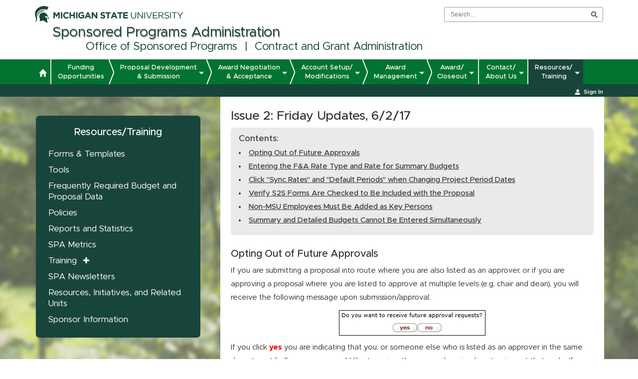

--- FILE ---
content_type: text/html; charset=utf-8
request_url: https://osp.msu.edu/PL/Portal/606/Issue2FridayUpdates6217
body_size: 66623
content:


<!DOCTYPE html>

<html lang="en">
<head id="ctl00_Head1"> 
<!-- Google Tag Manager -->
    <script>(function (w, d, s, l, i) {
            w[l] = w[l] || []; w[l].push({
                'gtm.start':
                    new Date().getTime(), event: 'gtm.js'
            }); var f = d.getElementsByTagName(s)[0],
                j = d.createElement(s), dl = l != 'dataLayer' ? '&l=' + l : ''; j.async = true; j.src =
                    'https://www.googletagmanager.com/gtm.js?id=' + i + dl; f.parentNode.insertBefore(j, f);
        })(window, document, 'script', 'dataLayer', 'GTM-53RG9B7');</script>
    <!-- End Google Tag Manager -->
    <meta name="viewport" content="width=device-width, initial-scale=1.0" /><meta http-equiv="X-UA-Compatible" content="IE=edge" /><title>
	   
        Issue 2: Friday Updates, 6/2/17 | 
MSU Sponsored Programs Administration
</title><meta http-equiv="Expires" content="0" /><meta http-equiv="Cache-Control" content="no-cache" /><meta http-equiv="Pragma" content="no-cache" /><meta http-equiv="Content-Type" content="text/html" /><meta name="description" content="Michigan State University:  Advancing Knowledge. Transforming Lives. MSU&#39;s teaching and research serve Michigan, the nation, and the world.  Est. 1855." /><meta name="keywords" content="michigan state, michigan state home page, Michigan State, university, msu, spartans, msu home page, university, college" /><link href="/UI/css/bootstrap-sass/_bootstrap.css?v=3.3" rel="Stylesheet" /><link href="../../../UI/css/metropolis_font.css" rel="Stylesheet" /><link rel="shortcut icon" href="/UI/images/favicon.ico?v=2" type="image/x-icon" />
<script src="/UI/javascript/jquery_min_v.2.2.4.js" type="text/javascript"></script>






    
<script src="/UI/javascript/bootstrap_javascript/bootstrap.min.js"></script> 
<script src="/UI/javascript/moment_min_v2.11.2.js"></script> 
<script src="/UI/javascript/bootstrap_javascript/bootstrap-datetimepicker.js"></script>



<script src="/UI/javascript/typeahead.jquery.js"></script>





<!-- CKEditior 4 -->
<script src="/ckeditor/ckeditor.js"></script>

<!-- CKEditor 5 -->






<script src="/UI/javascript/jquery.tablesorter.js" type="text/javascript"></script>


 <script type="text/javascript" src="/UI/javascript/plupload/plupload_2.2.1/plupload.full.min.js"></script>

    <script src="/UI/javascript/respond_min.js"></script>
     <script src="/UI/javascript/custom.jquery.js" type="text/javascript"></script>
     <script src="/UI/javascript/rwdImageMaps.js" type="text/javascript"></script>

    <script type="text/javascript">
        /*Enables PDF converter tool to capture show/hide webpage content, JLH 10/10/16*/
        var hashTags = new Array();
        window.onhashchange = function () {
            if (window.location.hash == "#expanded") {
                $(".hdPdfHashTag").val(location.hash);
                $("#aspnetForm [data-toggle=collapse]").addClass("expandSelected");
                $(".expandSelected").each(function () {
                    hashTag = $(this).attr('href');
                    hashTags.push(hashTag);
                });
            }
            else if (window.location.hash == "#collapsed") {
                $("#aspnetForm [data-toggle=collapse]").removeClass("expandSelected");
                $(".hdPdfHashTag").val("");
            }
            else {
                $(".hdPdfHashTag").val(location.hash);
            }
        };
        $(document).ready(function () {
            var openAll = window.location.hash.substr(0);
            if (openAll == "#expanded") {
                $("#aspnetForm .collapse").collapse("show");
            }
            else {
                var selected = $(".hdPdfHashTag").val();
                $(selected).collapse("show");
            }

            //Enables skip ahead links
            $("#skip_box").focusin(function () {
                $(this).css({ "position": "absolute", "left": "0px" });
            });
            $("#skip_box").focusout(function () {
                $(this).css({ "position": "absolute", "left": "-10000px" });
            });

            $(".dateTimePicker").datetimepicker({
                format: 'L',
                widgetPositioning: {
                    vertical: 'bottom',
                },
                allowInputToggle: true,
                useCurrent: false
                //debug:true
            });
            $(".dateTimePicker").parent().addClass("layer-order");
        });

        function menuHighlighting() {
            $(".topMenuItem").click(function () {
                if ($("#navMain").hasClass("mobile-closed")) {
                    var path = $(this).attr("href");
                    var begFile = path.lastIndexOf("/");
                    var fileName = path.slice(begFile + 1);
                    if (fileName == "Forms.aspx" || fileName == "forms.aspx" || fileName == "OfficeStaff.aspx") {
                        $(this).closest("div").css("background-color", "#18453b");
                    }
                    else if (fileName == "Default.aspx" || fileName == "default.aspx") {
                        $(this).css("background-color", "#18453b");
                    }
                    else if (fileName == "FundingOpportunities") {
                        $(this).closest("div").addClass("selectedHighlightRight");
                    }
                    else if (fileName == "AwardCloseout") {
                        $(this).closest("div").addClass("selectedHighlightLeft");
                    } else {
                        $(this).closest("div").addClass("selectedHighlight");
                    }
                }
            });
        }
        $(document).ready(function () {
            $(window).resize(function () {
                menuHighlighting();
            });
        });
        /*
        $("#slide").animate({width:'toggle'},350);
        $("div").show().animate({
        left: '250px',
        height: '+=150px',
        width: '+=150px'
        });
        */
        function toggleMobileMenu() {
            if ($("#navMain").hasClass("mobile-open")) {
                $("#navMain").removeClass("mobile-open");
            }
            else if (window.innerWidth <= 991) {
                $("#navMain").addClass("mobile-open");
                $("#navMain").removeClass("mobile-closed");
                //                $("#navMain").show().animate({ width: '640px' });
            }
        }
        function resetMobileNavigation() {
            if (window.innerWidth > 991) {
                toggleMobileMenu();
                $(".dropdown").removeClass("open");
                $("#navMain").addClass("mobile-closed");

            }
            else {
                $("#navMain").removeClass("mobile-closed");
            }
        }
        $(document).ready(resetMobileNavigation);
        $(window).resize(resetMobileNavigation);

        function addLocation() {
            location.href = this.href;
        }

        $(document).ready(function () {
            $(window).resize(function () {
                if (window.innerWidth > 991) {
                    $('.navbar .dropdown').on('mouseenter', function () {
                        $(this).find('.dropdown-menu').first().stop(true, true).delay(50).slideDown();

                    }).on('mouseleave', function () {
                        $(this).find('.dropdown-menu').first().stop(true, true).delay(100).slideUp();

                    });
                    $('.navbar .dropdown > a').on("click", addLocation);
                }
                else {
                    $('.navbar .dropdown').off('mouseenter mouseleave');
                    $('.navbar .dropdown > a').off("click", addLocation);
                    $('.dropdown-menu').css("display", "");

                }
            }).resize();
        });


        $(document).ready(function changeFormatting() {
            var path = $(location).attr("pathname");
            if (path == "/" || path == "/Default.aspx" || path == "/default.aspx") {
                $(".mainPanel").removeClass("mainContentPanel");
                $("#pdfLink").css("display", "none");
            }
            else if (path == "/pl/logout.aspx" || path == "/PL/logout.aspx") {
                $("#pdfLink").css("display", "none");
            }
            else {
                $(".mainPanel").addClass("mainContentPanel");
                $("#pdfLink").css("display", "block");
                $("#smScreen-help").css("display", "none");
            }
        });
        $(document).ready(function assignSubmenuHighlight() {
            var path = location.pathname;
            var queryString = location.search;
            // console.log(queryString);
            var path_wString = path + queryString;
            //console.log(path_wString);
            $(".left-box").find("li a").each(function () {
                if ($(this).attr("href") == path_wString) {
                    $(this).addClass("active-nav");
                    $(this).closest("ul").addClass("in");
                    $(this).closest("ul").prev().find("span").removeClass("glyphicon-plus");
                    $(this).closest("ul").prev().find("span").addClass("glyphicon-minus");
                    $(this).closest("ul").parentsUntil("div").not("li").not(".left-box").addClass("in");
                    $(this).closest("ul").parentsUntil("div").not("li").not(".left-box").prev().find("span").removeClass("glyphicon-plus");
                    $(this).closest("ul").parentsUntil("div").not("li").not(".left-box").prev().find("span").addClass("glyphicon-minus");

                    $(this).closest("span").addClass("active-nav");
                    $(this).closest("span").next("ul").addClass("in");
                    $(this).next().children().removeClass("glyphicon-plus");
                    $(this).next().children().addClass("glyphicon-minus active-glyph");
                }
            });

            $(".left-box").find(".glyphicon").click(function () {
                if ($(this).hasClass("glyphicon-plus")) {
                    $(this).removeClass("glyphicon-plus");
                    $(this).addClass("glyphicon-minus");
                }
                else if ($(this).hasClass("glyphicon-minus")) {
                    $(this).addClass("glyphicon-plus");
                    $(this).removeClass("glyphicon-minus");
                }
            });
        });

        // Google Analytics
        var _gaq = _gaq || [];
        _gaq.push(['_setAccount', 'UA-26150426-1']);
        _gaq.push(['_setDomainName', 'msu.edu']); // prevent tracking on localhost
        _gaq.push(['_trackPageview']);

        (function () {
            var ga = document.createElement('script'); ga.type = 'text/javascript'; ga.async = true;
            ga.src = ('https:' == document.location.protocol ? 'https://ssl' : 'http://www') + '.google-analytics.com/ga.js';
            var s = document.getElementsByTagName('script')[0]; s.parentNode.insertBefore(ga, s);
        })();

    </script>
     <!--[if lt IE 9]>
	<script type="text/javascript" src="/UI/javascript/html5shiv.min.js"></script>
    <script type="text/javascript" src="/UI/javascript/html5shiv-printshiv.min.js"></script>
<![endif]-->

<style>
.layer-order {
		z-index:500;
	}
#covid19Info {
    display:none;
}

#extendedbreak {

     display:marker;
 }
</style>
 </head>

<body>
 <!-- Google Tag Manager (noscript) -->
<noscript><iframe src="https://www.googletagmanager.com/ns.html?id=GTM-53RG9B7"
height="0" width="0" style="display:none;visibility:hidden"></iframe></noscript>
<!-- End Google Tag Manager (noscript) -->
<div id="skip_box">
        <h3>Skip to Content Options:</h3> 
        <ul>
            <li><a href="#sidebar">Skip to Sidebar Navigation / Tools</a></li>
            <li><a href="#siteManagement">Skip to Site Management Options</a></li>
            <li><a href="#aspnetForm">Skip to Main Page Content</a></li>
        </ul>
    </div>
<div id="lgScreen-help">
<div id="popup-help">
    <div class="popup-wrapper">
    <p>Would you like some help?</p>
    <button type="button" id="popup-help-close" class="close" aria-label="Close">
    <span aria-hidden="true">X</span>
    </button>
    <div id="popup-start-btn"><a href="/PL/Portal/DocumentViewer.aspx?cga=aQBkAD0ANAA2ADIA">START HERE</a></div>
    <div id="helpMsgDisableWrapper"><input id="helpMsgDisableOpt" type="checkbox" /><p>Select to disable message</p></div>
    </div>
</div> 
</div>

<!-- Covid 19 Info -->    
<!--<div id="background-overlay" style="display:none"></div>
        <div id="covid19Info" style="background-color: #fdf3bf;margin-bottom: 10px;">
            <div style="text-align:center;width:100%;margin: 0 auto;">
                <i class="glyphicon glyphicon-exclamation-sign" style="font-size: 20px;color: #594627;display: inline-block;padding-top:10px"></i>
            <p style="margin: 0;font-size: 18px;line-height:24px;display:inline-block;padding: 15px 5px 20px 5px;color: #594627;font-weight: bold;"><a href="/PL/Portal/1736/COVID19InformationfromSPAOSPCGA" style="color: #594627;">COVID-19: Information from SPA/OSP/CGA</a></p>
        </div>
</div>-->
<!-- end Covid 19 info -->



<header class="container">

    <div class="row">

        <div class="col-md-8">
            <div id="MSUmasthead" class="test" role="banner">
		        <a href="http://www.msu.edu">
		            <img style="min-width:175px" class="screen-msugraphic img-responsive" alt="Michigan State University masthead graphic" src="/UI/images/masthead-helmet-green.png"/>
		            <img class="print-msugraphic" alt="Michigan State University masthead graphic" src="/UI/images/masthead-helmet-black.png"/>
		        </a>
	        </div>
        </div>
      
        <!-- Static navbar -->      
        <div class="col-md-4 navbar-header">

            <div class="navbar-toggle navbar-mobile">
                <button aria-controls="navbar" aria-expanded="false" class="navbar-toggle menu-toggle" type="button" onclick="toggleMobileMenu()">
                    <span class="sr-only">Toggle navigation</span>
                    <span class="icon-bar"></span>
                    <span class="icon-bar"></span>
                    <span class="icon-bar"></span>
                    <span>Menu</span>
                </button>
                <button class="navbar-toggle search-toggle" type="button" onclick="toggleMobileMenu()">
                    <span class="sr-only">Toggle search</span>
                    <span class="glyphicon glyphicon-search"></span>
                </button>
            </div>

                       
            <div id="search-container">
                <form action="/SearchResults.aspx" id="cse-search-box">
                    <div id="MSUSearchTool" class="white-fill" role="search">
                        <div id="search-tool-box">
                            <label class="hide" for="q">Search Tool</label>
                            <input id="q" class="" name="q" type="text" placeholder="Search...">
                            <input class="" id="btn_search" type="submit" value="search button">
                        </div>
                    </div>
                </form>
            </div>

        </div>

    </div>
 
    <!-- OSP/CGA in header -->        
    <div class="row" style="padding: 5px 0 10px 0;clear:left">
        <div class="col-xs-12 orgNameContainer">
            <a href="../../../Default.aspx" id="ctl00_A1" class="orgName orgName_styling">Sponsored Programs Administration</a>
            <div class="row">
                <div class="ospDept"><a href="../../../Default.aspx" id="ctl00_A2" class="deptNames">Office of Sponsored Programs</a></div> 
                <div style="width:3%;float:left;text-align:center" class="deptNames">|</div>
                <div class="cgaDept"><a href="../../../Default.aspx" id="ctl00_A3" class="deptNames">Contract and Grant Administration</a></div>
            </div>
        </div>
    </div>
     
   

    <!-- end Holiday Break Info -->
 
</header>
	
  <!--Start Navigation -->
<div id="navMain">
 <div class="container">
  <div class="row">
   <nav id="navbar" class="col-xs-12 navbar">   
    <div style="text-align:right" id="mobile-only_header">
       <p class="mobile-close" onclick="toggleMobileMenu()">X Close</p>
      <div class="mobile-Org">
        <a href="../../../Default.aspx" id="ctl00_spa" class="spa">Sponsored Programs Administration</a><br />
        <div class="mobile-Depts">
            <div class="mobile-OSP">
            <a href="../../../Default.aspx" id="ctl00_A4">Office of<br /> Sponsored<br /> Programs</a>
            </div>
            <div class="mobile-CGA">
            <a href="../../../Default.aspx" id="ctl00_A5">Contract<br /> and Grant<br /> Administration</a></div>
            </div>
        </div>
   <div>
    <form action="/SearchResults.aspx" id="cse-search-box">
            <div class="mobile-search">
             <label class="hide" for="q">Search Tool</label>
                <input id="q" class="" name="q" type="text" placeholder="Search...">
                <button id="Submit1" type="submit" class="add-on"><i class="glyphicon glyphicon-search"></i></button>
        </div>
    </form>
   </div>
 </div>
           
            
  <ul  class="nav navbar-nav">
           <li id="ctl00_MainNavigation_homePage" class="border"><a href="/Default.aspx" class="nav-home topMenuItem" role="button" title="home"><span class="glyphicon glyphicon-home"></span></a></li>
           <li class="life-cycle-left">
           <div id="ctl00_MainNavigation_fundingOpps" class="dropdown left-hover">
           <a href="/PL/Portal/352/FundingOpportunities" class="nav-noDropdown topMenuItem" role="button">Funding<br /> Opportunities</a>
           </div>
           </li>
           <li class="life-cycle-center">
           <div id="ctl00_MainNavigation_propDev" class="dropdown center-hover">
                <a href="/PL/Portal/351/ProposalDevelopmentSubmission" id="drop1" class="dropdown-toggle nav-withDropdown triple topMenuItem" data-toggle="dropdown" role="button" aria-haspopup="true" aria-expanded="false">Proposal Development<br /> &amp;&nbsp;Submission<span class="caret nav-caret"></span></a>
               <ul class="dropdown-menu nav-dropMenu2 nav-dropMenu-lifeCycle" aria-labelledby="drop1">
                <li><ul>
                   <li><a href="/PL/Portal/351/ProposalDevelopmentSubmission">Overview</a></li>
                   <li><a href="/PL/Portal/146/FrequentlyRequiredBudgetandProposalData">Frequently Required Budget and Proposal Data</a></li>
                   <li><a href="/PL/Portal/361/SponsorInformation">Sponsor Specific Information</a></li>
                   <li><a href="/PL/Portal/357/Eligibility">Eligibility</a></li>
                   <li><a href="http://u.policies.msu.edu/doctract/documentportal/08DB6212F58F1643A9B1107EA0FC271D">Proposal Submission Deadline Policy</a></li>
                   <li><a href="/PL/Portal/388/PrepareProposalDevelopmentDocument">Prepare Proposal Development Document</a></li>
                   <li><a href="/PL/Portal/363/DevelopProposal">Develop Proposal</a></li>
                   <li><a href="/PL/Portal/356/DevelopBudget">Develop Budget</a></li>
                   <li><a href="/PL/Portal/373/RegulatoryRequirements">Regulatory Requirements</a></li>
                   <li><a href="/PL/Portal/358/SubmitProposal">Submit Proposal</a></li>
                    <li><a href="/PL/Portal/1329/RolesResponsibilitiesGuidanceforMSU">Roles & Responsibilities Guidance for MSU Sponsored Programs</a></li>
                </ul></li>
                <li><div class="dropdown-header">Preaward Toolbox</div>
                <ul id="ctl00_MainNavigation_preawardToolsOnly">
    <li><a href='/PL/Portal/Portal.aspx'>Portal</a></li>
   <li><a href='/PL/AllSearch/AllSearch.aspx'>All Award Search</a></li>
   <li><a href='/PL/ActivityLog/ActivityLogSearch.aspx'>Activity Log Search</a></li>
   
   
   
    
    <li><a href='/PL/ConflictOfInterest/ManageAnnualDisclosures.aspx'>Conflict of Interest Tools</a></li>
       <li><a href='https://kc.researchadmin.msu.edu/kcprd' target='_blank'>KR (Kuali Research - Research Administration System)</a></li>
     
    <li> <a href='/PL/Portal/Tools.aspx'>See all Tools</a></li>
    </ul>
                </li>
              </ul>
           </div>
           </li>

             <li class="life-cycle-center">
             <div id="ctl00_MainNavigation_awardNeg" class="dropdown center-hover">
                <a id="A4" href="/PL/Portal/353/AwardNegotiationAcceptance" class="dropdown-toggle nav-withDropdown triple topMenuItem" data-toggle="dropdown" role="button" aria-haspopup="true" aria-expanded="false">Award Negotiation<br /> &amp;&nbsp;Acceptance<span class="caret nav-caret"></span></a>    
              <ul class="dropdown-menu nav-dropMenu2 nav-dropMenu-lifeCycle" aria-labelledby="drop2">
               <li><ul>
                    <li><a href="/PL/Portal/353/AwardNegotiationAcceptance">Overview</a></li>
                   <li><a href="/PL/Portal/365/JustinTime">Just in Time</a></li>
                   <li><a href="/PL/Portal/407/RequestHardshipAdvanceAccount">Request Hardship/Advance Account</a></li>
				   <li><a href="/PL/Portal/367/AgreementTypesandRoutingInformation">Agreement Types and Routing Information</a></li>
                   <li><a href="/PL/Portal/1087/OSPAwardProcess">OSP Award Process</a></li>
                   <li><a href="/PL/Portal/404/Subaward">Subaward</a></li>
                   <li><a href="/PL/Portal/1697/ResourcesforFacultyDisclosures">Resources for Faculty Disclosures</a></li>
                   <li><a href="/PL/Portal/1329/RolesResponsibilitiesGuidanceforMSU">Roles & Responsibilities Guidance for MSU Sponsored Programs</a></li>
               </ul></li>
               <li><div class="dropdown-header">Preaward Toolbox</div>
               <ul id="ctl00_MainNavigation_preawardToolsOnly">
    <li><a href='/PL/Portal/Portal.aspx'>Portal</a></li>
   <li><a href='/PL/AllSearch/AllSearch.aspx'>All Award Search</a></li>
   <li><a href='/PL/ActivityLog/ActivityLogSearch.aspx'>Activity Log Search</a></li>
   
   
   
    
    <li><a href='/PL/ConflictOfInterest/ManageAnnualDisclosures.aspx'>Conflict of Interest Tools</a></li>
       <li><a href='https://kc.researchadmin.msu.edu/kcprd' target='_blank'>KR (Kuali Research - Research Administration System)</a></li>
     
    <li> <a href='/PL/Portal/Tools.aspx'>See all Tools</a></li>
    </ul></li>
              </ul>
               </div>
            </li>
          <li class="life-cycle-center">
          <div id="ctl00_MainNavigation_acctSetup" class="dropdown center-hover setup">
               <a href="/PL/Portal/354/AccountSetupModifications" class="dropdown-toggle nav-withDropdown triple-setup topMenuItem" data-toggle="dropdown" role="button" aria-haspopup="true" aria-expanded="false">Account Setup/<br /> Modifications<span class="caret nav-caret"></span></a>
               <ul class="dropdown-menu nav-dropMenu2 nav-dropMenu-lifeCycle" aria-labelledby="drop3">
               <li><ul>
                   <li><a href="/PL/Portal/354/AccountSetupModifications">Overview</a></li>
                   <li><a href="/PL/Portal/135/AccountSet-Up">Account Set-Up</a></li>
                    <li><a href="/PL/Portal/399/AccountModifications">Account Modifications</a></li>
                    <li><a href="/PL/Portal/398/Subawards">Subawards</a></li>
                     <li><a href="/PL/Portal/397/SignatureAuthority">Signature Authority</a></li>
                   <li><a href="/PL/Portal/407/RequestHardshipAdvanceAccount">Request Hardship/Advance Account</a></li>
                   <li><a href="/PL/Portal/373/RegulatoryRequirements">Regulatory Requirements</a></li>
                    <li><a href="/PL/Portal/427/FeeforServiceProcedure">Fee-for-Service Procedure</a></li>
                   <li><a href="/PL/Portal/1329/RolesResponsibilitiesGuidanceforMSU">Roles & Responsibilities Guidance for MSU Sponsored Programs</a></li>
               </ul></li>
               <li><div class="dropdown-header">Postaward Toolbox</div>
                <ul id="ctl00_MainNavigation_postawardToolsOnly">
    <li><a href='/PL/Accounting/AE2/AE2.aspx'>Account Explorer</a></li>
    <li><a href='/PL/Effort/EffortReportingTools.aspx'>Effort Reporting Tools</a></li>
    <li><a href='/PL/ConflictOfInterest/ManageAnnualDisclosures.aspx'>Conflict of Interest Tools</a></li>
   <li><a href='/PL/AllSearch/AllSearch.aspx'>All Award Search</a></li>
     
     
     <li><a href='/pl/portal/flyamericaactsteps.aspx'>Flight Compliance Checker</a></li>
    
     <li><a href='/PL/Portal/Portal.aspx'>Portal</a></li>
    <li><a href='https://fin.ebsp.msu.edu' target='_blank'>KFS (Kuali Financial System)</a></li>
      <li><a href='https://kc.researchadmin.msu.edu/kcprd' target='_blank'>KR (Kuali Research - Research Administration System)</a></li>
       
    <li> <a href='/PL/Portal/Tools.aspx'>See all Tools</a></li>
    </ul></li>
               </ul>
            </div>
            </li>
            <li class="life-cycle-center">
            <div id="ctl00_MainNavigation_awardMgnt" class="dropdown center-hover">
              <a id="drop4" href="/PL/Portal/350/AwardManagement" class="dropdown-toggle nav-withDropdown double topMenuItem" data-toggle="dropdown" role="button" aria-haspopup="true" aria-expanded="false">Award<br /> Management<span class="caret nav-caret"></span></a>
               <ul class="dropdown-menu nav-dropMenu2 nav-dropMenu-lifeCycle" aria-labelledby="drop4">
               <li><ul>
                   <li><a href="/PL/Portal/350/AwardManagement">Overview</a></li>
                   <li><a href="/PL/Portal/370/AgencyPriorApprovals">Agency Prior Approvals</a></li>
                   <li><a href="/PL/Portal/411/MonitoringOversight">Monitoring &amp; Oversight</a></li>
                   <li><a href="/PL/Portal/1892/AwardSeparationKeyPersonnelChanges">Award Separation & Key Personnel Changes</a></li>
                   <li><a href="/PL/Portal/371/FinancialReporting">Financial Reporting</a></li>
                   <li><a href="/PL/Portal/372/TechnicalReporting">Technical Reporting</a></li>
                   <li><a href="/PL/Portal/1329/RolesResponsibilitiesGuidanceforMSU">Roles & Responsibilities Guidance for MSU Sponsored Programs</a></li>
               </ul></li>
               <li><div class="dropdown-header">Postaward Toolbox</div>
                <ul id="ctl00_MainNavigation_postawardToolsOnly">
    <li><a href='/PL/Accounting/AE2/AE2.aspx'>Account Explorer</a></li>
    <li><a href='/PL/Effort/EffortReportingTools.aspx'>Effort Reporting Tools</a></li>
    <li><a href='/PL/ConflictOfInterest/ManageAnnualDisclosures.aspx'>Conflict of Interest Tools</a></li>
   <li><a href='/PL/AllSearch/AllSearch.aspx'>All Award Search</a></li>
     
     
     <li><a href='/pl/portal/flyamericaactsteps.aspx'>Flight Compliance Checker</a></li>
    
     <li><a href='/PL/Portal/Portal.aspx'>Portal</a></li>
    <li><a href='https://fin.ebsp.msu.edu' target='_blank'>KFS (Kuali Financial System)</a></li>
      <li><a href='https://kc.researchadmin.msu.edu/kcprd' target='_blank'>KR (Kuali Research - Research Administration System)</a></li>
       
    <li> <a href='/PL/Portal/Tools.aspx'>See all Tools</a></li>
    </ul></li>
               </ul>
            </div>
            </li>
           <li class="border">
            <div id="ctl00_MainNavigation_awardClsout" class="dropdown right-hover">
               <a id="drop-closeout" href="/PL/Portal/355/AwardCloseout" class="dropdown-toggle nav-withDropdown double topMenuItem" data-toggle="dropdown" role="button" aria-haspopup="true" aria-expanded="false">Award/<br /> Closeout<span class="caret nav-caret"></span></a>
               <ul class="dropdown-menu nav-dropMenu2 nav-dropMenu-lifeCycle" aria-labelledby="drop-closeout">
               <li><ul>
                <li><a href="/PL/Portal/355/AwardCloseout">Overview</a></li>
                <li><a href="/PL/Portal/401/RCAccountCloseoutProcess">RC Account Closeout Process</a></li>
                <li><a href="/PL/Portal/402/RGAccountCloseoutProcess">RG Account Closeout Process</a></li>
                <li><a href="/PL/Portal/403/RecordRetention">Record Retention</a></li>
                <li><a href="/PL/Portal/400/CloseoutDocuments">Closeout Documents</a></li>
               </ul></li>
               <li><div class="dropdown-header">Postaward Toolbox</div>
                <ul id="ctl00_MainNavigation_postawardToolsOnly">
    <li><a href='/PL/Accounting/AE2/AE2.aspx'>Account Explorer</a></li>
    <li><a href='/PL/Effort/EffortReportingTools.aspx'>Effort Reporting Tools</a></li>
    <li><a href='/PL/ConflictOfInterest/ManageAnnualDisclosures.aspx'>Conflict of Interest Tools</a></li>
   <li><a href='/PL/AllSearch/AllSearch.aspx'>All Award Search</a></li>
     
     
     <li><a href='/pl/portal/flyamericaactsteps.aspx'>Flight Compliance Checker</a></li>
    
     <li><a href='/PL/Portal/Portal.aspx'>Portal</a></li>
    <li><a href='https://fin.ebsp.msu.edu' target='_blank'>KFS (Kuali Financial System)</a></li>
      <li><a href='https://kc.researchadmin.msu.edu/kcprd' target='_blank'>KR (Kuali Research - Research Administration System)</a></li>
       
    <li> <a href='/PL/Portal/Tools.aspx'>See all Tools</a></li>
    </ul></li>
               </ul>
            </div>
            </li>
            <li id="ctl00_MainNavigation_contactAbout" class="border">
            <div class="dropdown misc-menu">
               <a id="drop5" href="/PL/HR/OfficeStaff.aspx" class="dropdown-toggle nav-withDropdown double topMenuItem" data-toggle="dropdown" role="button" aria-haspopup="true" aria-expanded="false">Contact/<br /> About Us<span class="caret nav-caret"></span></a>
               <ul class="dropdown-menu nav-dropMenu" aria-labelledby="drop5" style="white-space:nowrap">
                <li><a href="/PL/Portal/462/WelcometotheSPAWebsite">Welcome</a></li>
                   <li><a href="/PL/HR/OfficeStaff.aspx">Directory</a></li>
                   <li><a href="/PL/Portal/2734/OSPCGAContactsByTopic">OSP/CGA Contacts by Topic</a></li>
                <li><a href="/PL/Portal/380/OSPDepartmentOrganization">OSP Department Organization</a></li>
               <li><a href="/PL/Portal/170/OSPContactsbyCollege">OSP Contacts by College</a></li>
               <li><a href="/PL/Portal/379/CGADepartmentOrganization">CGA Department Organization</a></li>
               <li><a href="/PL/Portal/316/OSPandCGAFAQs">OSP and CGA FAQs</a></li>
               <li><a href="/PL/Portal/362/SPAOrganization">SPA Organization</a></li>
               <li><a href="/PL/Portal/2571/WorkingInResearchAdministration">Working In Research Administration</a></li>
               <li><a href="/PL/Portal/155/JoinWithdrawfromSPAOSPCGAListServ">SPA Listserv Subscription</a></li>
               <li><a href="https://spartanmail.msu.edu">OSP/CGA Mail Server</a></li>
                   <li><a href="https://michiganstate.sharepoint.com/sites/SPARK">SPARK</a></li>
               </ul>
            </div>
            </li>
            <li id="ctl00_MainNavigation_resources" class="no-border" style="background-color:#18453b;">
            <div class="dropdown misc-menu">
              
                <a id="drop6" href="/PL/Portal/Forms.aspx" class="dropdown-toggle nav-withDropdown double topMenuItem" data-toggle="dropdown" role="button" aria-haspopup="true" aria-expanded="false">Resources/<br /> Training<span class="caret nav-caret"></span></a>
               <ul class="dropdown-menu nav-dropMenu resources-drop" aria-labelledby="drop6">
               <li><a href="/PL/Portal/Forms.aspx">Forms &amp; Templates</a></li>
               <li><a href="/PL/Portal/Tools.aspx">Tools</a></li>
               <li><a href="/PL/Portal/146/FrequentlyRequiredBudgetandProposalData">Frequently Required Budget and Proposal Data</a></li>
               <li><a href="/PL/Portal/378/Policies">Policies</a></li>
               <li><a href="/PL/Report/Reports.aspx">Reports &amp; Statistics</a></li>
                <li><a id="SPAMetrics" href="/PL/Portal/SPAMetrics.aspx">SPA Metrics</a></li>
                <li></li>
                <li><a href="/PL/Portal/317/Training">Training</a></li>
               <li><a href="/PL/Portal/237/SPANewsletters">SPA Newsletters</a></li>
                <li><a href="/PL/Portal/416/ResourcesInitiativesandRelatedUnits">Resources, Initiatives, and Related Units</a></li>
               <li><a href="/PL/Portal/361/SponsorInformation">Sponsor Information</a></li>
    		

               </ul>
            </div>
            </li>
            </ul>
 </nav>
          </div>
          </div>
          </div><!--/.nav-collapse -->
<div id="site-login-wrapper">
<div class="container">
<div class="row">
<div class="col-xs-12 site-login"> 
<div id="smScreen-help" style="font-size:14px;font-weight:500;border-radius:7px;border:1px solid #ffffff;background-color:#6d7373;padding:10px;float:left">
<a href="/PL/Portal/DocumentViewer.aspx?cga=aQBkAD0ANAA2ADIA">NEED HELP?</a></div> 
             
            <div id="login-wrapper">
            <span id="ctl00_lblWelcome" class="lblWelcome"></span>
            
            <a id="ctl00_lnkLogIn" class="lnkLogIn" href="../portal.aspx">Sign In</a>
            </div>     
        </div> 
        </div>
        </div>
        </div>
<div id="ctl00_bckgrdContainer" class="background-GenImage">
	
        
    <div class="container container-custom" style="padding-bottom:30px">
 <div class="row">
   <div id="PDFPrintZone" class="col-md-8 col-md-push-4">

        <form method="post" action="/PL/Portal/606/Issue2FridayUpdates6217" id="aspnetForm" class="mainPanel mainContentPanel">
	<div class="aspNetHidden">
	<input type="hidden" name="__EVENTTARGET" id="__EVENTTARGET" value="" />
	<input type="hidden" name="__EVENTARGUMENT" id="__EVENTARGUMENT" value="" />
	<input type="hidden" name="__VIEWSTATE" id="__VIEWSTATE" value="/[base64]/69QqNsL4n0O3FJ9RLnJSSd8=" />
	</div>
	
<script type="text/javascript">
//<![CDATA[
var theForm = document.forms['aspnetForm'];
	if (!theForm) {
    theForm = document.aspnetForm;
}
	function __doPostBack(eventTarget, eventArgument) {
    if (!theForm.onsubmit || (theForm.onsubmit() != false)) {
        theForm.__EVENTTARGET.value = eventTarget;
        theForm.__EVENTARGUMENT.value = eventArgument;
        theForm.submit();
    }
}
	//]]>
</script>


	<div class="aspNetHidden">

		<input type="hidden" name="__VIEWSTATEGENERATOR" id="__VIEWSTATEGENERATOR" value="D8CFF3AE" />
		<input type="hidden" name="__EVENTVALIDATION" id="__EVENTVALIDATION" value="/wEdAAN1V4LIlZyKXJwdd+G/xLbrHbNGrxpPXBxMnkpR9Mz/9a4KkE0waW34YSsC3IZD2YgOFeeVUvnQr9STHmFTScYna5p2fNkET+7Nt64RPSjmww==" />
	</div>	
            
        <script>
            $(document).ready(function () {
                /*Adds hash tags for individual show/hide items to URL for PDF converter tool, JLH 10/10/16*/
                $(".collapsed").click(function () { 
                    if ($(this).hasClass("expandSelected")) {
                        $(this).removeClass("expandSelected");
                    }
                    else {
                        $(this).addClass("expandSelected");
                    }
                    var hashTags = new Array();
                    $(".expandSelected").each(function () {
                        hashTag = $(this).attr('href');
                        hashTags.push(hashTag);
                    });
                    if (hashTags == "") {
                        host = location.hostname;
                        path = location.pathname;
                        location.url = host + path;
                        $(".hdPdfHashTag").val(""); //empty to prevent pdfConverter from showing the section as open
                    }
                    else {
                        location.hash = hashTags;
                    }
                });

                /*Provides a way to open another collapsed link on the same page, JLH 7/18/16*/
                $(".showHiddenContent").click(function () {
                    var identifier = $(this).attr("href");
                    $(identifier).addClass("in");
                    $("a[href=" + identifier + "]").removeClass("collapsed");
                    $(identifier).css("height", "");
                });
            });
</script>
        <input name="ctl00$content$hdPdfHashTag" type="hidden" id="ctl00_content_hdPdfHashTag" class="hdPdfHashTag" />
        

<div id="ctl00_content_DocumentView1_item">
		
<script language="javascript" type="text/javascript">
    $(document).ready(function () {
        /*Displays return to top button and adds click functionality, JLH 5/30/17*/
        $("#aspnetForm").after("<div id='btn-back-to-top'><a class='btn btn-primary btn-lg btn-back-to-top' href='#' id='back-to-top' role='button' style='z-index: 50000'>Back to Top</a></div>");

$(window).scroll(function () {
                if ($(this).scrollTop() > 50) {
                    $('#back-to-top').fadeIn();

                } else {
                    $('#back-to-top').fadeOut();
                }
        });
        $('#back-to-top').click(function () {
            $('body,html').animate({
                scrollTop: 0
            }, 300);
            return false;
        });
    });
</script>
    <style>
        .siteChangesContainer {
            color: #ffffff;
            background-color: #18453b;
            line-height:16px;
            padding: 8px;
            border-radius: 7px;
            text-align:center;
            margin-bottom: 15px;
            margin-top:10px;
            display: inline-block;
            float: right;
        }
        a#siteChangesLink {
            color: #ffffff;
            text-decoration: none;
            font-size: 11.5px;
        }
        a#siteChangesLink:active, a#siteChangesLink:visited {
            background-color:#18453b;
        }
        a#siteChangesLink:hover {
            background-color:#18453b;
            text-decoration:underline;
        }
    </style>
   <article>
       <div style="float:left;width:100%">
           <div id="contentHeader" class="col-xs-12 col-sm-9 col-lg-10" style="padding-left:0">
                <h1 id="ctl00_content_DocumentView1_mainContentTitle" color="#000000">Issue 2: Friday Updates, 6/2/17</h1>
               
                
      
                
       
                 
          </div>
       
          
           </div>
    
   
       <div id="ctl00_content_DocumentView1_lblContent"><div class="panel panel-contents">
<p id="contents">Contents:</p>

<ul>
	<li><a href="#optingOut">Opting Out of Future Approvals</a></li>
	<li><a href="#enteringFARate">Entering the F&amp;A Rate Type and Rate for Summary Budgets</a></li>
	<li><a href="#syncRates">Click &quot;Sync Rates&quot; and &quot;Default Periods&quot; when Changing Project Period Dates</a></li>
	<li><a href="#s2sFormsChecked">Verify S2S Forms Are Checked to Be Included with the Proposal</a></li>
	<li><a href="#nonMSUEmployees">Non-MSU Employees Must Be Added as Key Persons</a></li>
	<li><a href="#budgetsEntry">Summary and Detailed Budgets Cannot Be Entered Simultaneously</a></li>
</ul>
</div>

<h2 id="optingOut">Opting Out of Future Approvals</h2>

<p>If you are submitting a proposal into route where you are also listed as an approver, or if you are approving a proposal where you are listed to approve at multiple levels (e.g. chair and dean), you will receive the following message upon submission/approval:</p>

<div style="text-align:center;padding-bottom:10px"><img alt="Proposal approval requests box" class="img-responsive" src="/UI/images/kc/060217/appReqBox.png" style="margin:0 auto" /></div>

<p>If you click <span class="alert_text" style="font-weight:bold">yes</span> you are indicating that you, or someone else who is listed as an approver in the same department/college as you, would like to review the proposal again when it arrives at that node. If you click <span class="alert_text" style="font-weight:bold">no</span> you are indicating that you approve for all future nodes where you are listed as an approver. Please make sure you are answering this question appropriately based on the business procedures you&rsquo;ve established within your department or college.</p>

<h2 id="enteringFARate">Entering the F&amp;A Rate Type and Rate for Summary Budgets</h2>

<p>When building budgets outside of the KC Budget Module and only entering the summary budget totals into KC, please take these additional steps:</p>

<ol>
	<li>On the Parameters tab, select the appropriate <strong>F&amp;A Rate Type</strong> from the dropdown field. Although this field isn&#39;t used in calculations, it is displayed on the Proposal Summary tab, which is what reviewers will see when reviewing and approving the proposal.<br />
	<img alt="F&amp;A Rate Type dropdown field indicated on the Budget Overview panel of the Parameters tab" class="img-responsive" src="/UI/images/kc/060217/budgetOverviewPanel.png" /></li>
	<li>On the <strong>Rates tab -&gt; F&amp;A panel</strong>, find the applicable F&amp;A Rate Type description and make sure the correct F&amp;A rate is indicated in the Applicable Rate column. For example, if my project is on-campus and the rate is capped at 40% MTDC by the sponsor, the F&amp;A panel should look as follows:<br />
	<img alt="Research F&amp;A panel of the Rates tab" class="img-responsive" src="/UI/images/kc/060217/researchFAPanel.png" /></li>
</ol>

<p>Similar to the F&amp;A Rate Type field, these rates transfer to the Proposal Summary Tab where reviewers will be looking to see what F&amp;A rate was used in the proposal budget.</p>

<h2 id="syncRates">Click &quot;Sync Rates&quot; and &quot;Default Periods&quot; when Changing Project Period Dates</h2>

<p>If you have started a budget version in the KC Budget Module, and subsequently went back into your proposal and changed the project period dates, the revised dates and rates corresponding to these dates will not automatically update in the budget. To update the budget click the <img alt="default periods button" src="/UI/images/kc/060217/defPeriodsBtn.png" /> button located at the bottom of the Parameters tab, and the <img alt="sync all rates button" src="/UI/images/kc/060217/syncRatesBtn.png" /> button at the bottom of the Rates tab. These two steps are critical in order to sync your budget with the revised project period.</p>

<h2 id="s2sFormsChecked">Verify S2S Forms Are Checked to Be Included with the Proposal</h2>

<p>For System to System (S2S) proposals, please verify that all forms that need to be submitted to the sponsor have been checked to be included with the submission. If the box was not checked to include the form, the form will not be submitted. We&rsquo;ve noticed quite a few NIH proposals where the proper budget form was not checked to be included with the proposal submission. This is also the case with User Attached Forms. Even though you have attached the User Attached Form, you still have to check the include box in the Forms subpanel in order for the User Attached Form to be included with the submission.</p>

<p><img alt="Forms subpanel with examples of user attached forms" class="img-responsive" src="/UI/images/kc/060217/s2sFormsInclude.png" /></p>

<h2 id="nonMSUEmployees">Non-MSU Employees Must Be Added as Key Persons</h2>

<p>When including non-MSU employees on the Senior/Key Person Profile form, you <strong>always</strong> want to select the role of &ldquo;Key Person&rdquo; from the Proposal Role dropdown list. Once you have selected the role of Key Person a Key Person Role box is displayed where you can type in the appropriate role, such as Co-Investigator, or PD/PI (if part of an NIH Multiple PI Leadership plan). This will populate the S2S forms correctly, and will avoid including the non-MSU employees in the combined credit split panel and the route log.</p>

<p><img alt="Proposal Role dropdown indicated on the Senior/Key Person Profile form" class="img-responsive" src="/UI/images/kc/060217/addKeyPerson.png" /></p>

<h2 id="budgetsEntry">Summary and Detailed Budgets Cannot Be Entered Simultaneously</h2>

<p>If you have started entering budget totals into the Parameters tab of your budget, and then you add expenses in the Personnel or Non-Personnel tabs, the system will think it is supposed to calculate the budget totals for you and will overwrite the numbers you had entered on the Parameters tab. Keep the following in mind:</p>

<ul style="list-style-type:none">
	<li><strong>Detailed Budget</strong> &ndash; Enter expenses on the Personnel and Non-Personnel tabs and the system will automatically calculate the totals on the Parameters tab. In this scenario the numbers on the Parameters tab will not be editable.</li>
	<li><strong>Summary Budget</strong> &ndash; Enter budget totals on the Parameters tab without navigating to the Personnel and Non-Personnel tabs. In this scenario the numbers on the Parameters tab will remain editable until the budget has been marked complete.</li>
</ul>

<p>Remember that you can have multiple versions of budgets. For example, you could create a version that will be used to find salaries on the Personnel tab, and then create another version where you only enter the budget totals on the Parameters tab. Make sure to mark the Final checkbox for the version you would like to have reviewed and approved. If you are entering a summary budget in KC, a detailed excel budget will still be required for OSP/BC review and approval.</p>
</div>
    <div class="clearfix"></div>
    
    
    </article>
     
  <section style="padding-top:20px">
       
       
   </section>
   
     <section style="vertical-align: bottom; text-align:right!important;">
        
        
        
        
    </section>
    <script language="javascript" type="text/javascript">
    $(document).ready(function () {
        if ($("div[id*='lblContent']").html().length == 0) {
            $("div[id*='lblContent']").css("display","none");
        }
        else {
            $("div[id*='lblContent']").css({ "display":"block","clear":"both"});
        }
        if ($("#ctl00_content_DocumentView1_mainContentTitle").length != 0) {
            $("#contentHeader").addClass("col-sm-9 col-lg-10");
        }
        else {
            $("#contentHeader").removeClass("col-sm-9 col-lg-10");
        }
    });
</script>


	</div>



            <div class="clearfix"></div>
            <div id="pdfLink"><a id="ctl00_lnkpdf" class="btn btn-pdf btn-sm" href="javascript:__doPostBack(&#39;ctl00$lnkpdf&#39;,&#39;&#39;)">Convert this Page to PDF</a></div>
        </form>

    <div class="clearfix"></div>
    </div>
 <div id="ctl00_sidebarWrapper">
 <div id="sidebar" class="col-md-4 col-md-pull-8">

   
 
  <div class="panel panel-genNav panel-box">
   <h2>Resources/Training</h2>
   <ul class="list-unstyled left-box">
    <li><a href="/PL/Portal/Forms.aspx">Forms &amp; Templates</a></li>
   <li><a href="/PL/Portal/Tools.aspx">Tools</a></li>
   <li><a href="/PL/Portal/146/FrequentlyRequiredBudgetandProposalData">Frequently Required Budget and Proposal Data</a></li>
   <li><a href="/PL/Portal/378/Policies">Policies</a></li>
   <li><a href="/PL/Report/Reports.aspx">Reports and Statistics</a></li>
    <li><a href="/PL/Portal/SPAMetrics.aspx">SPA Metrics</a></li>
    
      <li><span>
    <a href="/PL/Portal/317/Training">Training</a>
    <a href="#training" data-toggle="collapse" aria-expanded="false" aria-controls="training"><span class="glyphicon glyphicon-plus"></span></a>
     </span>
    <ul id="training" class="list-unstyled collapse">
    <li><a href="/PL/Portal/498/EssentialsofResearchAdministrationERA">Essentials of Research Administration (ERA)</a></li>
     <li><a href="/PL/Portal/499/ExternalTrainingOpportunities">External Training Opportunities</a></li>
    
        <li><a href="/PL/Portal/440/GRANDForumPresentations">GRAND Resources</a></li>
        <li><a href="/PL/Portal/787/KualiCoeusKCTrainingMaterials">Kuali Research (KR) Training Materials</a></li>
    <li><a href="/PL/Portal/500/KualiCoeusKCSystemUpdatesandFAQs">Kuali Research (KR) System Updates and FAQs</a></li>
    <li><a href="/PL/Portal/TrainingVideos.aspx">Training Videos</a></li>
    </ul>
   </li>
    <li><a href="/PL/Portal/237/SPANewsletters">SPA Newsletters</a></li>
    <li><a href="/PL/Portal/416/ResourcesInitiativesandRelatedUnits">Resources, Initiatives, and Related Units</a></li>
    <li><a href="/PL/Portal/361/SponsorInformation">Sponsor Information</a></li>
    
   </ul>
   </div>


 
    
    
      <span id="ctl00_dynamicContent_Category"></span> 

      

      
      
<div class="clearfix"></div>
 </div>
 </div>
</div>
 </div>
<!-- End Background Image Wrapper -->

</div>

<!--Start SPA Sitewide Management-->
<div class="container-fluid">
<div class="row">
<h3 class="col-md-12 siteTools" style="margin-top:0">Site Management</h3>
</div>
</div>
<div style="background-color:#6d7373">
<div class="container container-custom">
<div id="siteManagement" class="row siteTools-container">
<ul class="site-management">


 



<li class="profile"><a href="#profile" data-toggle="collapse" aria-expanded="false" aria-controls="profile" class="contentIndicator collapsed">Manage User Profile&nbsp;&nbsp;</a>
    <ul id="profile" class="siteTools-dropdown collapse">
    <li><a href="../../HR/UserProfile.aspx" id="ctl00__siteManagementTools_A46">My Profile</a></li>
    
    
   
     
      
      
     
    </ul>
</li>




<li><a href="https://cga.msu.edu/PL/Portal/DocumentViewer.aspx?cga=aQBkAD0ANQAyADcA">View Content Changes</a>
</li>
</ul>
</div>
</div>
</div>
<!--End SPA Sitewide Management-->

<!--Start MSU Standard Website Footer-->
        
<!--Start MSU Standard Website Footer-->
<footer id="MSUstandardFooter" role="contentinfo">
	<div class="container container-footer">	
		<div class="row">	

			<div id="msu-info" class="col-xs-12 col-md-9">

				<div id="standard-footer-site-links">
					<ul>
						<li>Call us: <strong>(517) 355-5040</strong></li>
						<li><a accesskey="6" href="/PL/HR/OfficeStaff.aspx">Contact Information</a></li>
						<li><a accesskey="3" href="/PL/Portal/Sitemap.aspx">Site Map</a></li>
						<li><a href="/PL/HR/PrivacyPolicy.aspx">Privacy Policy</a></li>
						<li><a accesskey="0" href="/PL/HR/Accessibility.aspx">Site Accessibility</a></li>
					</ul>
				</div>	
							
				<div id="standard-footer-MSU-info">
					<ul>
						<li>Call MSU: <span class="msu-phone">(517) 355-1855</span></li>
						<li>Visit: <a class="msu-website" href="http://msu.edu">msu.edu</a></li>
	
						<li><a class="msu-website" href="https://civilrights.msu.edu/policies/">Notice of Nondiscrimination</a></li>
						<li class="spartans-will">Spartans Will.</li>
						<li>&#169; Michigan State University</li> 
					</ul>
				</div>

			</div>

			<div class="col-xs-12 col-md-3" id="standard-footer-MSU-wordmark">
				<a href="http://www.msu.edu">
					<img class="screen-msuwordmark" alt="Michigan State University Wordmark" src="/UI/images/msu-wordmark-white-221x47.png"/>
					<img class="print-msuwordmark" alt="Michigan State University Wordmark" src="/UI/images/msu-wordmark-black-221x47.png"/>
				</a>
			</div>       
		
		</div>

	</div>
</footer>
<!--End MSU Standard Website Footer-->
  

<!--End MSU Standard Website Footer-->


 <script type="text/javascript">


     

     jQuery(document).ready(function () {
                
                $(":disabled").each(function () {
                    if ($(this).attr('type') == 'text' || $(this).is('textarea')) {
                        var val = $(this).val();
                        if ($(this).css('display') != "none") {
                            $(this).wrap("<span>" + val + "<\/span>");
                        }
                        $(this).remove();
                    }
                    else if ($(this).is('select')) {
                        var val = $(this).children('option:selected').html();
                        if ($(this).css('display') != "none") {
                            $(this).wrap("<span>" + val + "<\/span>");
                        }
                        $(this).remove();
                    }
                });
                
                          
});
 // -----------------
            function pageLoad() {
                if (!Sys.WebForms.PageRequestManager.getInstance().get_isInAsyncPostBack()) {
                    
                    Sys.WebForms.PageRequestManager.getInstance().add_endRequest(AjaxEnd);
                    Sys.WebForms.PageRequestManager.getInstance().add_initializeRequest(AjaxBegin);
                    
         }
         //                $("#ajax-loader").dialog({
         //                    height: 52,
         //                    width:150,
         //                    modal: true,
         //                    autoOpen: false,
         //                    closeOnEscape: false,
         //                    draggable: false,
         //                    resizable: false
         //                });
         $("#ajax-loader").modal({
             keyboard: true,
             show: false
         });
         $("#ajax-loader").css("display", "none");
     }

     function AjaxEnd(sender, args) {
         //$("input:submit").button();
         $(".dateTimePicker").datetimepicker();
         //$(".datePicker").datepicker();
         //$(".ui-dialog-titlebar").css("display", "");
         //$("#ajax-loader").dialog('close');
         $("#ajax-loader").modal('hide');
     }

     function AjaxBegin(sender, args) {
         //$("#ajax-loader").dialog('open');
         $("#ajax-loader").modal('show');
         //$(".ui-dialog-titlebar").css("display", "none");
     }


     // show/hide contextual help on Conflict of Interest ("Report My Interests") pages          
     var collapsedSize = '45px';
     $('.contextualHelp').each(function () {
         var h = this.scrollHeight;

         var div = $(this);
         if (h > 30) {
             div.css('height', collapsedSize);
             div.after('<a class="contextualHelp" href="#">Read more</a><br/>');
             var link = div.next();
             link.click(function (e) {
                 e.stopPropagation();

                 if (link.text() != 'Collapse') {
                     link.text('Collapse');
                     div.animate({
                         'height': h
                     });

                 } else {
                     div.animate({
                         'height': collapsedSize
                     });
                     link.text('Read more');
                 }
             });
         }
     });

 </script>




</body>
</html>


--- FILE ---
content_type: text/css
request_url: https://osp.msu.edu/UI/css/bootstrap-sass/_bootstrap.css?v=3.3
body_size: 806540
content:
@charset "UTF-8";
/*!
 * Bootstrap v3.3.5 (http://getbootstrap.com)
 * Copyright 2011-2015 Twitter, Inc.
 * Licensed under MIT (https://github.com/twbs/bootstrap/blob/master/LICENSE)
 */
/*! normalize.css v3.0.3 | MIT License | github.com/necolas/normalize.css */
html {
  font-family: sans-serif;
  -ms-text-size-adjust: 100%;
  -webkit-text-size-adjust: 100%; }

@media screen {
  body {
    margin: 0; } }

article,
aside,
details,
figcaption,
figure,
footer,
header,
hgroup,
main,
menu,
nav,
section,
summary {
  display: block; }

/*audio,
canvas,
progress,
video {
  display: inline-block; // 1
  vertical-align: baseline; // 2
}*/
audio,
progress,
video {
  display: inline-block;
  vertical-align: baseline; }

audio:not([controls]) {
  display: none;
  height: 0; }

[hidden],
template {
  display: none; }

a {
  background-color: transparent; }

a:active,
a:hover {
  outline: 0; }

abbr[title] {
  border-bottom: 1px dotted; }

b,
strong {
  font-weight: bold; }

dfn {
  font-style: italic; }

h1 {
  font-size: 2em;
  margin: 0.67em 0; }

mark {
  background: #ff0;
  color: #000; }

small {
  font-size: 80%; }

sub,
sup {
  font-size: 75%;
  line-height: 0;
  position: relative;
  vertical-align: baseline; }

sup {
  top: -0.5em; }

sub {
  bottom: -0.25em; }

ul {
  margin: 0;
  padding: 0; }

img {
  border: 0; }

svg:not(:root) {
  overflow: hidden; }

figure {
  margin: 1em 40px; }

hr {
  box-sizing: content-box;
  height: 0; }

pre {
  overflow: auto; }

code,
kbd,
pre,
samp {
  font-family: monospace, monospace;
  font-size: 1em; }

button,
input,
optgroup,
select,
textarea {
  color: inherit;
  font: inherit;
  margin: 0; }

button {
  overflow: visible; }

button,
select {
  text-transform: none; }

button,
html input[type="button"],
input[type="reset"],
input[type="submit"] {
  -webkit-appearance: button;
  cursor: pointer; }

button[disabled],
html input[disabled] {
  cursor: default; }

button::-moz-focus-inner,
input::-moz-focus-inner {
  border: 0;
  padding: 0; }

input {
  line-height: normal; }

input[type="checkbox"],
input[type="radio"] {
  box-sizing: border-box;
  padding: 0; }

input[type="number"]::-webkit-inner-spin-button,
input[type="number"]::-webkit-outer-spin-button {
  height: auto; }

input[type="search"] {
  -webkit-appearance: textfield;
  box-sizing: content-box; }

input[type="search"]::-webkit-search-cancel-button,
input[type="search"]::-webkit-search-decoration {
  -webkit-appearance: none; }

fieldset {
  border: 1px solid #cecece;
  margin: 0 2px;
  padding: 0.35em 0.625em 0.75em; }

legend {
  border: 0;
  padding: 0; }

textarea {
  overflow: auto; }

optgroup {
  font-weight: bold; }

table {
  /*border-collapse: collapse;*/
  border-collapse: separate;
  border-spacing: 0; }

td,
th {
  padding: 0; }

/*! Source: https://github.com/h5bp/html5-boilerplate/blob/master/src/css/main.css */
@media print {
  * {
    font-family: "Gotham SSm A", "Gotham SSm B", Arial, Sans-Serif; }
  *,
  *:before,
  *:after {
    background: transparent !important;
    color: #000 !important;
    box-shadow: none !important;
    text-shadow: none !important;
    box-sizing: content-box !important; }
  html, html body {
    font-size: 12px;
    color: #000000;
    margin: 0;
    padding: 0;
    width: auto;
    height: auto; }
  .container {
    width: 100% !important; }
  .container-custom {
    width: 100% !important; }
  a,
  a:visited {
    text-decoration: underline; }
  abbr[title]:after {
    content: " (" attr(title) ")"; }
  a[href^="#"]:after,
  a[href^="javascript:"]:after {
    content: ""; }
  pre,
  blockquote {
    border: 1px solid #999;
    page-break-inside: avoid; }
  thead {
    display: table-header-group; }
  tr,
  img {
    page-break-inside: avoid; }
  p,
  h2,
  h3 {
    orphans: 3;
    widows: 3; }
  h2,
  h3 {
    page-break-after: avoid; }
  h1 {
    font-size: 20px !important; }
  h1 a, h2 a, h3 a {
    text-decoration: none; }
  .navbar {
    display: none; }
  .btn > .caret, .btn-right > .caret,
  .dropup > .btn > .caret,
  .dropup > .btn-right > .caret {
    border-top-color: #000 !important; }
  .label {
    border: 1px solid #000; }
  .table {
    border-collapse: collapse !important;
    width: 100%;
    max-width: none; }
    .table td,
    .table th {
      background-color: #fff !important; }
  .table-bordered th,
  .table-bordered td {
    border: 1px solid #ddd !important; }
  .table-rowHeaders-bordered th,
  .table-rowHeaders-bordered td {
    border-left: 1px solid #ddd !important; }
  .table-rowHeaders-bordered tr:first-child th, .table-rowHeaders-bordered td {
    border-top: 1px solid #ddd !important; }
  .table-rowHeaders-bordered tr:last-child th, .table-rowHeaders-bordered td {
    border-bottom: 1px solid #ddd !important; }
  .table table th,
  .table table td {
    border: none !important; }
  .headerSortDown {
    background-repeat: no-repeat !important; }
  input[disabled='disabled'] {
    color: #333; }
  /* Remove navigation etc */
  .row {
    margin: 0 !important; }
  .step-box {
    border: none !important; }
  h2.contentSubheader a {
    border-color: #000000 !important; }
  fieldset div, fieldset table {
    font-size: 9pt !important;
    font-weight: normal; }
  fieldset.well, fieldset.well_alternate, fieldset.well_blank {
    margin-bottom: 0 !important; }
  .clearfix {
    display: inline; }
  #skip_box, #site-login-wrapper, #MSUmasthead img.screen-msugraphic, #standard-footer-MSU-wordmark img.screen-msuwordmark, #MSUSearchTool, #sidebar, .container-fluid .row .siteTools, div div.container-custom #siteManagement, #pdfLink, .navbar-mobile, .panel-genRef, .panel-toolbox, .modal-dialog, .btn-separator, .tt-menu {
    display: none !important; }
  .container-custom .col-md-8 {
    width: 100% !important; }
  .container-custom .col-md-push-4, .col-md-push-4 {
    left: 0 !important; }
  .col-md-8 {
    padding: 0 !important;
    margin-right: 10px !important; }
  .mainContentPanel {
    padding: 0 50px 0 15px !important; }
  .hide {
    position: absolute;
    left: -10000px; }
  .nav-pills li a {
    border: 1px solid #999999; }
  .nav-pills li.active a {
    background-color: #e8e8e8 !important;
    font-weight: bold !important; }
  #btn-back-to-top {
    display: none; }
  /* Start website header styles */
  .deptNames {
    font-size: 1.3em !important; }
  .orgNameContainer, .orgName {
    text-align: left !important;
    padding-left: 0 !important; }
  .orgName {
    font-size: .75em; }
  .ospDept {
    width: auto !important;
    padding-left: 0 !important; }
  .cgaDept {
    width: auto !important; }
  /* End website header styles */
  /* Start website footer styles */
  .print-msugraphic, .print-msuwordmark {
    display: block !important; }
  #MSUstandardFooter {
    padding: 25px 0 0 0; }
  #MSUstandardFooter .twelveMSUcolumns {
    margin: 0;
    clear: left; }
  #MSUstandardFooter.light-background #standard-footer-site-links a {
    color: #000000;
    border-right: 1px solid #000000; }
  #MSUstandardFooter #standard-footer-site-links ul li {
    font-size: .9em; }
  #MSUstandardFooter #standard-footer-MSU-info {
    font-size: .75em; }
  #MSUstandardFooter.light-background #standard-footer-MSU-info a {
    color: #000000; }
  #standard-footer-MSU-wordmark {
    clear: left !important;
    padding-left: 10px !important;
    padding-top: 10px !important; }
  #msu-info {
    float: left !important; }
  /* End website footer styles */
  /* Start eTransmittal Styles */
  #ctl00_piList p {
    margin: 0 !important; }
  #ctl00_piList table:first-child tr td:first-child {
    font-size: 9pt !important;
    width: 250px !important;
    padding-left: 0 !important; }
  #ctl00_piList table.table tr td div select {
    font-size: 10pt !important;
    width: auto !important; }
  #ctl00_content_divRouteIsNotComplete {
    margin-bottom: 0 !important; }
  .creditSplitChange {
    display: none; }
  fieldset .creditSplitChange {
    display: list-item; }
  .creditSplitChange {
    list-style-type: none; }
  #ctl00_content_Notes_btnOpenModal {
    display: none !important; }
  /* End eTransmittal Styles */
  #homeContent, #ct100_piList {
    overflow: visible !important;
    width: auto !important;
    height: auto !important; }
  /*MSU Award Process Steps page*/
  .summaryText, .awardContent, .arrow-up-left, .arrow-up-right {
    border: none !important; }
  .summaryText {
    width: 100% !important;
    margin: 30px 0 0 95px !important; } }
  @media print and (min-width: 992px) {
    .summaryText {
      width: 100% !important; } }
  @media print and (min-width: 1200px) {
    .summaryText {
      font-size: 16px;
      width: 100% !important; } }

@media print {
  .awardStep {
    text-align: left !important;
    width: 100% !important;
    padding: 0 !important;
    display: block !important;
    float: left !important; }
  .awardStepContainer {
    float: left !important;
    display: block !important; } }

@font-face {
  font-family: 'Glyphicons Halflings';
  src: url("../../fonts/glyphicons-halflings-regular.eot");
  src: url("../../fonts/glyphicons-halflings-regular.eot?#iefix") format("embedded-opentype"), url("../../fonts/glyphicons-halflings-regular.woff2") format("woff2"), url("../../fonts/glyphicons-halflings-regular.woff") format("woff"), url("../../fonts/glyphicons-halflings-regular.ttf") format("truetype"), url("../../fonts/glyphicons-halflings-regular.svg#glyphicons_halflingsregular") format("svg"); }

.glyphicon {
  position: relative;
  top: 1px;
  display: inline-block;
  font-family: 'Glyphicons Halflings';
  font-style: normal;
  font-weight: normal;
  line-height: 1;
  -webkit-font-smoothing: antialiased;
  -moz-osx-font-smoothing: grayscale; }

.glyphicon-asterisk:before {
  content: "\2a"; }

.glyphicon-plus:before {
  content: "\2b"; }

.glyphicon-euro:before,
.glyphicon-eur:before {
  content: "\20ac"; }

.glyphicon-minus:before {
  content: "\2212"; }

.glyphicon-cloud:before {
  content: "\2601"; }

.glyphicon-envelope:before {
  content: "\2709"; }

.glyphicon-pencil:before {
  content: "\270f"; }

.glyphicon-glass:before {
  content: "\e001"; }

.glyphicon-music:before {
  content: "\e002"; }

.glyphicon-search:before {
  content: "\e003"; }

.glyphicon-heart:before {
  content: "\e005"; }

.glyphicon-star:before {
  content: "\e006"; }

.glyphicon-star-empty:before {
  content: "\e007"; }

.glyphicon-user:before {
  content: "\e008"; }

.glyphicon-film:before {
  content: "\e009"; }

.glyphicon-th-large:before {
  content: "\e010"; }

.glyphicon-th:before {
  content: "\e011"; }

.glyphicon-th-list:before {
  content: "\e012"; }

.glyphicon-ok:before {
  content: "\e013"; }

.glyphicon-remove:before {
  content: "\e014"; }

.glyphicon-zoom-in:before {
  content: "\e015"; }

.glyphicon-zoom-out:before {
  content: "\e016"; }

.glyphicon-off:before {
  content: "\e017"; }

.glyphicon-signal:before {
  content: "\e018"; }

.glyphicon-cog:before {
  content: "\e019"; }

.glyphicon-trash:before {
  content: "\e020"; }

.glyphicon-home:before {
  content: "\e021"; }

.glyphicon-file:before {
  content: "\e022"; }

.glyphicon-time:before {
  content: "\e023"; }

.glyphicon-road:before {
  content: "\e024"; }

.glyphicon-download-alt:before {
  content: "\e025"; }

.glyphicon-download:before {
  content: "\e026"; }

.glyphicon-upload:before {
  content: "\e027"; }

.glyphicon-inbox:before {
  content: "\e028"; }

.glyphicon-play-circle:before {
  content: "\e029"; }

.glyphicon-repeat:before {
  content: "\e030"; }

.glyphicon-refresh:before {
  content: "\e031"; }

.glyphicon-list-alt:before {
  content: "\e032"; }

.glyphicon-lock:before {
  content: "\e033"; }

.glyphicon-flag:before {
  content: "\e034"; }

.glyphicon-headphones:before {
  content: "\e035"; }

.glyphicon-volume-off:before {
  content: "\e036"; }

.glyphicon-volume-down:before {
  content: "\e037"; }

.glyphicon-volume-up:before {
  content: "\e038"; }

.glyphicon-qrcode:before {
  content: "\e039"; }

.glyphicon-barcode:before {
  content: "\e040"; }

.glyphicon-tag:before {
  content: "\e041"; }

.glyphicon-tags:before {
  content: "\e042"; }

.glyphicon-book:before {
  content: "\e043"; }

.glyphicon-bookmark:before {
  content: "\e044"; }

.glyphicon-print:before {
  content: "\e045"; }

.glyphicon-camera:before {
  content: "\e046"; }

.glyphicon-font:before {
  content: "\e047"; }

.glyphicon-bold:before {
  content: "\e048"; }

.glyphicon-italic:before {
  content: "\e049"; }

.glyphicon-text-height:before {
  content: "\e050"; }

.glyphicon-text-width:before {
  content: "\e051"; }

.glyphicon-align-left:before {
  content: "\e052"; }

.glyphicon-align-center:before {
  content: "\e053"; }

.glyphicon-align-right:before {
  content: "\e054"; }

.glyphicon-align-justify:before {
  content: "\e055"; }

.glyphicon-list:before {
  content: "\e056"; }

.glyphicon-indent-left:before {
  content: "\e057"; }

.glyphicon-indent-right:before {
  content: "\e058"; }

.glyphicon-facetime-video:before {
  content: "\e059"; }

.glyphicon-picture:before {
  content: "\e060"; }

.glyphicon-map-marker:before {
  content: "\e062"; }

.glyphicon-adjust:before {
  content: "\e063"; }

.glyphicon-tint:before {
  content: "\e064"; }

.glyphicon-edit:before {
  content: "\e065"; }

.glyphicon-share:before {
  content: "\e066"; }

.glyphicon-check:before {
  content: "\e067"; }

.glyphicon-move:before {
  content: "\e068"; }

.glyphicon-step-backward:before {
  content: "\e069"; }

.glyphicon-fast-backward:before {
  content: "\e070"; }

.glyphicon-backward:before {
  content: "\e071"; }

.glyphicon-play:before {
  content: "\e072"; }

.glyphicon-pause:before {
  content: "\e073"; }

.glyphicon-stop:before {
  content: "\e074"; }

.glyphicon-forward:before {
  content: "\e075"; }

.glyphicon-fast-forward:before {
  content: "\e076"; }

.glyphicon-step-forward:before {
  content: "\e077"; }

.glyphicon-eject:before {
  content: "\e078"; }

.glyphicon-chevron-left:before {
  content: "\e079"; }

.glyphicon-chevron-right:before {
  content: "\e080"; }

.glyphicon-plus-sign:before {
  content: "\e081"; }

.glyphicon-minus-sign:before {
  content: "\e082"; }

.glyphicon-remove-sign:before {
  content: "\e083"; }

.glyphicon-ok-sign:before {
  content: "\e084"; }

.glyphicon-question-sign:before {
  content: "\e085"; }

.glyphicon-info-sign:before {
  content: "\e086"; }

.glyphicon-screenshot:before {
  content: "\e087"; }

.glyphicon-remove-circle:before {
  content: "\e088"; }

.glyphicon-ok-circle:before {
  content: "\e089"; }

.glyphicon-ban-circle:before {
  content: "\e090"; }

.glyphicon-arrow-left:before {
  content: "\e091"; }

.glyphicon-arrow-right:before {
  content: "\e092"; }

.glyphicon-arrow-up:before {
  content: "\e093"; }

.glyphicon-arrow-down:before {
  content: "\e094"; }

.glyphicon-share-alt:before {
  content: "\e095"; }

.glyphicon-resize-full:before {
  content: "\e096"; }

.glyphicon-resize-small:before {
  content: "\e097"; }

.glyphicon-exclamation-sign:before {
  content: "\e101"; }

.glyphicon-gift:before {
  content: "\e102"; }

.glyphicon-leaf:before {
  content: "\e103"; }

.glyphicon-fire:before {
  content: "\e104"; }

.glyphicon-eye-open:before {
  content: "\e105"; }

.glyphicon-eye-close:before {
  content: "\e106"; }

.glyphicon-warning-sign:before {
  content: "\e107"; }

.glyphicon-plane:before {
  content: "\e108"; }

.glyphicon-calendar:before {
  content: "\e109"; }

.glyphicon-random:before {
  content: "\e110"; }

.glyphicon-comment:before {
  content: "\e111"; }

.glyphicon-magnet:before {
  content: "\e112"; }

.glyphicon-chevron-up:before {
  content: "\e113"; }

.glyphicon-chevron-down:before {
  content: "\e114"; }

.glyphicon-retweet:before {
  content: "\e115"; }

.glyphicon-shopping-cart:before {
  content: "\e116"; }

.glyphicon-folder-close:before {
  content: "\e117"; }

.glyphicon-folder-open:before {
  content: "\e118"; }

.glyphicon-resize-vertical:before {
  content: "\e119"; }

.glyphicon-resize-horizontal:before {
  content: "\e120"; }

.glyphicon-hdd:before {
  content: "\e121"; }

.glyphicon-bullhorn:before {
  content: "\e122"; }

.glyphicon-bell:before {
  content: "\e123"; }

.glyphicon-certificate:before {
  content: "\e124"; }

.glyphicon-thumbs-up:before {
  content: "\e125"; }

.glyphicon-thumbs-down:before {
  content: "\e126"; }

.glyphicon-hand-right:before {
  content: "\e127"; }

.glyphicon-hand-left:before {
  content: "\e128"; }

.glyphicon-hand-up:before {
  content: "\e129"; }

.glyphicon-hand-down:before {
  content: "\e130"; }

.glyphicon-circle-arrow-right:before {
  content: "\e131"; }

.glyphicon-circle-arrow-left:before {
  content: "\e132"; }

.glyphicon-circle-arrow-up:before {
  content: "\e133"; }

.glyphicon-circle-arrow-down:before {
  content: "\e134"; }

.glyphicon-globe:before {
  content: "\e135"; }

.glyphicon-wrench:before {
  content: "\e136"; }

.glyphicon-tasks:before {
  content: "\e137"; }

.glyphicon-filter:before {
  content: "\e138"; }

.glyphicon-briefcase:before {
  content: "\e139"; }

.glyphicon-fullscreen:before {
  content: "\e140"; }

.glyphicon-dashboard:before {
  content: "\e141"; }

.glyphicon-paperclip:before {
  content: "\e142"; }

.glyphicon-heart-empty:before {
  content: "\e143"; }

.glyphicon-link:before {
  content: "\e144"; }

.glyphicon-phone:before {
  content: "\e145"; }

.glyphicon-pushpin:before {
  content: "\e146"; }

.glyphicon-usd:before {
  content: "\e148"; }

.glyphicon-gbp:before {
  content: "\e149"; }

.glyphicon-sort:before {
  content: "\e150"; }

.glyphicon-sort-by-alphabet:before {
  content: "\e151"; }

.glyphicon-sort-by-alphabet-alt:before {
  content: "\e152"; }

.glyphicon-sort-by-order:before {
  content: "\e153"; }

.glyphicon-sort-by-order-alt:before {
  content: "\e154"; }

.glyphicon-sort-by-attributes:before {
  content: "\e155"; }

.glyphicon-sort-by-attributes-alt:before {
  content: "\e156"; }

.glyphicon-unchecked:before {
  content: "\e157"; }

.glyphicon-expand:before {
  content: "\e158"; }

.glyphicon-collapse-down:before {
  content: "\e159"; }

.glyphicon-collapse-up:before {
  content: "\e160"; }

.glyphicon-log-in:before {
  content: "\e161"; }

.glyphicon-flash:before {
  content: "\e162"; }

.glyphicon-log-out:before {
  content: "\e163"; }

.glyphicon-new-window:before {
  content: "\e164"; }

.glyphicon-record:before {
  content: "\e165"; }

.glyphicon-save:before {
  content: "\e166"; }

.glyphicon-open:before {
  content: "\e167"; }

.glyphicon-saved:before {
  content: "\e168"; }

.glyphicon-import:before {
  content: "\e169"; }

.glyphicon-export:before {
  content: "\e170"; }

.glyphicon-send:before {
  content: "\e171"; }

.glyphicon-floppy-disk:before {
  content: "\e172"; }

.glyphicon-floppy-saved:before {
  content: "\e173"; }

.glyphicon-floppy-remove:before {
  content: "\e174"; }

.glyphicon-floppy-save:before {
  content: "\e175"; }

.glyphicon-floppy-open:before {
  content: "\e176"; }

.glyphicon-credit-card:before {
  content: "\e177"; }

.glyphicon-transfer:before {
  content: "\e178"; }

.glyphicon-cutlery:before {
  content: "\e179"; }

.glyphicon-header:before {
  content: "\e180"; }

.glyphicon-compressed:before {
  content: "\e181"; }

.glyphicon-earphone:before {
  content: "\e182"; }

.glyphicon-phone-alt:before {
  content: "\e183"; }

.glyphicon-tower:before {
  content: "\e184"; }

.glyphicon-stats:before {
  content: "\e185"; }

.glyphicon-sd-video:before {
  content: "\e186"; }

.glyphicon-hd-video:before {
  content: "\e187"; }

.glyphicon-subtitles:before {
  content: "\e188"; }

.glyphicon-sound-stereo:before {
  content: "\e189"; }

.glyphicon-sound-dolby:before {
  content: "\e190"; }

.glyphicon-sound-5-1:before {
  content: "\e191"; }

.glyphicon-sound-6-1:before {
  content: "\e192"; }

.glyphicon-sound-7-1:before {
  content: "\e193"; }

.glyphicon-copyright-mark:before {
  content: "\e194"; }

.glyphicon-registration-mark:before {
  content: "\e195"; }

.glyphicon-cloud-download:before {
  content: "\e197"; }

.glyphicon-cloud-upload:before {
  content: "\e198"; }

.glyphicon-tree-conifer:before {
  content: "\e199"; }

.glyphicon-tree-deciduous:before {
  content: "\e200"; }

.glyphicon-cd:before {
  content: "\e201"; }

.glyphicon-save-file:before {
  content: "\e202"; }

.glyphicon-open-file:before {
  content: "\e203"; }

.glyphicon-level-up:before {
  content: "\e204"; }

.glyphicon-copy:before {
  content: "\e205"; }

.glyphicon-paste:before {
  content: "\e206"; }

.glyphicon-alert:before {
  content: "\e209"; }

.glyphicon-equalizer:before {
  content: "\e210"; }

.glyphicon-king:before {
  content: "\e211"; }

.glyphicon-queen:before {
  content: "\e212"; }

.glyphicon-pawn:before {
  content: "\e213"; }

.glyphicon-bishop:before {
  content: "\e214"; }

.glyphicon-knight:before {
  content: "\e215"; }

.glyphicon-baby-formula:before {
  content: "\e216"; }

.glyphicon-tent:before {
  content: "\26fa"; }

.glyphicon-blackboard:before {
  content: "\e218"; }

.glyphicon-bed:before {
  content: "\e219"; }

.glyphicon-apple:before {
  content: "\f8ff"; }

.glyphicon-erase:before {
  content: "\e221"; }

.glyphicon-hourglass:before {
  content: "\231b"; }

.glyphicon-lamp:before {
  content: "\e223"; }

.glyphicon-duplicate:before {
  content: "\e224"; }

.glyphicon-piggy-bank:before {
  content: "\e225"; }

.glyphicon-scissors:before {
  content: "\e226"; }

.glyphicon-bitcoin:before {
  content: "\e227"; }

.glyphicon-btc:before {
  content: "\e227"; }

.glyphicon-xbt:before {
  content: "\e227"; }

.glyphicon-yen:before {
  content: "\00a5"; }

.glyphicon-jpy:before {
  content: "\00a5"; }

.glyphicon-ruble:before {
  content: "\20bd"; }

.glyphicon-rub:before {
  content: "\20bd"; }

.glyphicon-scale:before {
  content: "\e230"; }

.glyphicon-ice-lolly:before {
  content: "\e231"; }

.glyphicon-ice-lolly-tasted:before {
  content: "\e232"; }

.glyphicon-education:before {
  content: "\e233"; }

.glyphicon-option-horizontal:before {
  content: "\e234"; }

.glyphicon-option-vertical:before {
  content: "\e235"; }

.glyphicon-menu-hamburger:before {
  content: "\e236"; }

.glyphicon-modal-window:before {
  content: "\e237"; }

.glyphicon-oil:before {
  content: "\e238"; }

.glyphicon-grain:before {
  content: "\e239"; }

.glyphicon-sunglasses:before {
  content: "\e240"; }

.glyphicon-text-size:before {
  content: "\e241"; }

.glyphicon-text-color:before {
  content: "\e242"; }

.glyphicon-text-background:before {
  content: "\e243"; }

.glyphicon-object-align-top:before {
  content: "\e244"; }

.glyphicon-object-align-bottom:before {
  content: "\e245"; }

.glyphicon-object-align-horizontal:before {
  content: "\e246"; }

.glyphicon-object-align-left:before {
  content: "\e247"; }

.glyphicon-object-align-vertical:before {
  content: "\e248"; }

.glyphicon-object-align-right:before {
  content: "\e249"; }

.glyphicon-triangle-right:before {
  content: "\e250"; }

.glyphicon-triangle-left:before {
  content: "\e251"; }

.glyphicon-triangle-bottom:before {
  content: "\e252"; }

.glyphicon-triangle-top:before {
  content: "\e253"; }

.glyphicon-console:before {
  content: "\e254"; }

.glyphicon-superscript:before {
  content: "\e255"; }

.glyphicon-subscript:before {
  content: "\e256"; }

.glyphicon-menu-left:before {
  content: "\e257"; }

.glyphicon-menu-right:before {
  content: "\e258"; }

.glyphicon-menu-down:before {
  content: "\e259"; }

.glyphicon-menu-up:before {
  content: "\e260"; }

* {
  -webkit-box-sizing: border-box;
  -moz-box-sizing: border-box;
  box-sizing: border-box; }

*:before,
*:after {
  -webkit-box-sizing: border-box;
  -moz-box-sizing: border-box;
  box-sizing: border-box; }

html {
  font-size: 10px;
  -webkit-tap-highlight-color: transparent; }

body {
  font-family: "Gotham SSm A", "Gotham SSm B", Arial, Sans-Serif;
  font-size: 13px;
  line-height: 1.84615;
  color: #333333;
  background-color: #fff; }

input,
button,
select,
textarea {
  font-family: inherit;
  font-size: inherit;
  line-height: inherit; }

a {
  color: #333333;
  text-decoration: underline; }
  a:hover, a:focus {
    color: #0d0d0d;
    text-decoration: underline; }
  a:focus {
    outline: 2px dotted;
    outline-offset: -2px; }

figure {
  margin: 0; }

img {
  vertical-align: middle; }

.img-responsive {
  display: block;
  max-width: 100%;
  height: auto; }

.img-rounded {
  border-radius: 6px; }

.img-thumbnail {
  padding: 4px;
  line-height: 1.84615;
  background-color: #fff;
  border: 1px solid #ddd;
  border-radius: 7px;
  -webkit-transition: all 0.2s ease-in-out;
  -o-transition: all 0.2s ease-in-out;
  transition: all 0.2s ease-in-out;
  display: inline-block;
  max-width: 100%;
  height: auto; }

.img-circle {
  border-radius: 50%; }

hr {
  margin-top: 24px;
  margin-bottom: 24px;
  border: 0;
  border-top: 1px solid #eeeeee; }

.sr-only, .bootstrap-datetimepicker-widget .btn[data-action="incrementHours"]::after, .bootstrap-datetimepicker-widget [data-action="incrementHours"].btn-right::after, .bootstrap-datetimepicker-widget .btn[data-action="incrementMinutes"]::after, .bootstrap-datetimepicker-widget [data-action="incrementMinutes"].btn-right::after, .bootstrap-datetimepicker-widget .btn[data-action="decrementHours"]::after, .bootstrap-datetimepicker-widget [data-action="decrementHours"].btn-right::after, .bootstrap-datetimepicker-widget .btn[data-action="decrementMinutes"]::after, .bootstrap-datetimepicker-widget [data-action="decrementMinutes"].btn-right::after, .bootstrap-datetimepicker-widget .btn[data-action="showHours"]::after, .bootstrap-datetimepicker-widget [data-action="showHours"].btn-right::after, .bootstrap-datetimepicker-widget .btn[data-action="showMinutes"]::after, .bootstrap-datetimepicker-widget [data-action="showMinutes"].btn-right::after, .bootstrap-datetimepicker-widget .btn[data-action="togglePeriod"]::after, .bootstrap-datetimepicker-widget [data-action="togglePeriod"].btn-right::after, .bootstrap-datetimepicker-widget .btn[data-action="clear"]::after, .bootstrap-datetimepicker-widget [data-action="clear"].btn-right::after, .bootstrap-datetimepicker-widget .btn[data-action="today"]::after, .bootstrap-datetimepicker-widget [data-action="today"].btn-right::after, .bootstrap-datetimepicker-widget .picker-switch::after, .bootstrap-datetimepicker-widget table th.prev::after, .bootstrap-datetimepicker-widget table th.next::after {
  position: absolute;
  width: 1px;
  height: 1px;
  margin: -1px;
  padding: 0;
  overflow: hidden;
  clip: rect(0, 0, 0, 0);
  border: 0; }

.sr-only-focusable:active, .sr-only-focusable:focus {
  position: static;
  width: auto;
  height: auto;
  margin: 0;
  overflow: visible;
  clip: auto; }

[role="button"] {
  cursor: pointer; }

h1, h2, h3, h4, h5, h6,
.h1, .h2, .h3, .h4, .h5, .h6 {
  font-family: inherit;
  font-weight: 500;
  line-height: 1.1;
  color: inherit; }
  h1 small,
  h1 .small, h2 small,
  h2 .small, h3 small,
  h3 .small, h4 small,
  h4 .small, h5 small,
  h5 .small, h6 small,
  h6 .small,
  .h1 small,
  .h1 .small, .h2 small,
  .h2 .small, .h3 small,
  .h3 .small, .h4 small,
  .h4 .small, .h5 small,
  .h5 .small, .h6 small,
  .h6 .small {
    font-weight: normal;
    line-height: 1;
    color: #777777; }

h1 {
  margin-top: 24px;
  margin-bottom: 10px; }
  h1 a[class*="mainHeader"] {
    text-decoration: none; }
    h1 a[class*="mainHeader"]:hover, h1 a[class*="mainHeader"]:focus {
      text-decoration: none; }

#lifeCycleHeading {
  background-image: none; }
  @media (min-width: 768px) {
    #lifeCycleHeading {
      background-image: url("/UI/images/lifecycleBckgrdLft.png");
      background-position: 0 0;
      background-repeat: no-repeat; } }
  #lifeCycleHeading > img {
    display: none; }
    @media (min-width: 768px) {
      #lifeCycleHeading > img {
        display: block;
        float: right; } }
  #lifeCycleHeading > h1 {
    background-image: url("/UI/images/lifecycle_sm-screenBckgrd.png");
    background-repeat: no-repeat;
    background-position: 50% 0;
    color: #FFFFFF;
    text-align: center;
    font-size: 20px;
    font-weight: 300;
    padding: 5px 0;
    margin: 0; }
    #lifeCycleHeading > h1 > span {
      display: inline-block;
      width: 39%;
      padding: 2px 0 5px 0; }
    @media (min-width: 768px) {
      #lifeCycleHeading > h1 {
        background-image: url("/UI/images/lifecycleBckgrdSlice.png");
        background-repeat: repeat-x;
        background-position: 0 0;
        text-align: center;
        color: #FFFFFF;
        font-size: 23px;
        padding: 18px 0 19px 0;
        margin: 0 19px; }
        #lifeCycleHeading > h1 > span {
          display: inline-block;
          width: 100%;
          padding: 0; } }

h2 {
  margin-top: 20px; }

h2.form-header {
  font-size: 18px;
  line-height: 20px;
  background-color: #8cc6c7;
  border-radius: 7px;
  padding: 10px 8px;
  margin: 0 0 10px 0; }

.h1,
h2, .h2,
h3, .h3 {
  margin-bottom: 6px; }
  .h1 small,
  .h1 .small,
  h2 small,
  h2 .small, .h2 small,
  .h2 .small,
  h3 small,
  h3 .small, .h3 small,
  .h3 .small {
    font-size: 65%; }

h4, .h4,
h5, .h5,
h6, .h6 {
  margin-top: 12px;
  margin-bottom: 12px; }
  h4 small,
  h4 .small, .h4 small,
  .h4 .small,
  h5 small,
  h5 .small, .h5 small,
  .h5 .small,
  h6 small,
  h6 .small, .h6 small,
  .h6 .small {
    font-size: 75%; }

h1, .h1 {
  font-size: 25px; }

h2, .h2 {
  font-size: 20px; }

h3, .h3 {
  font-size: 15px; }

h4, .h4 {
  font-size: 14px; }

h5, .h5 {
  font-size: 13px; }

h6, .h6 {
  font-size: 12px; }

#sponsorPages h3 {
  font-weight: bold; }

#sponsorPages h4 {
  margin-bottom: 3px; }

.search-results {
  /* h1 > a, h2 > a {
        color: #0374ac;
        font-size: 18px;
        font-weight: normal;
    }*/ }
  .search-results p {
    font-weight: normal; }
  .search-results a[id*="lblTitle"] {
    text-decoration: underline;
    color: #0374ac;
    font-size: 18px;
    font-weight: normal;
    line-height: 1.1; }
    .search-results a[id*="lblTitle"]:hover, .search-results a[id*="lblTitle"]:focus {
      color: #0374ac;
      cursor: pointer; }
  .search-results div[id*="pnlArchivejs"] {
    display: none; }
  .search-results div[id*="listTexts"] {
    border-bottom: 1px solid #6b6b6b;
    padding-top: 10px;
    padding-bottom: 10px;
    margin-top: 10px; }
  .search-results h1, .search-results h2 {
    margin: 0; }
  .search-results h1 {
    /*a[id*="lblTitle"] {
            text-decoration: underline;

            &:hover, &:focus {
                color: #0374ac;
                cursor: pointer;
            }
        }*/ }
  .search-results h2 > a {
    color: #0374ac;
    font-size: 18px;
    font-weight: normal; }
  .search-results .panel-fileAttachments h3 {
    font-size: 13px;
    font-weight: bold;
    text-align: left;
    margin: 0;
    padding-top: 10px;
    padding-bottom: 5px; }
    .search-results .panel-fileAttachments h3:after {
      content: ":"; }
  .search-results .date-author {
    font-weight: normal;
    display: block; }

.alert_text {
  color: #E00303 !important;
  font-weight: bold;
  line-height: 1.5em; }

.alert-background {
  color: #ffffff !important;
  background-color: #E00303 !important;
  font-weight: bold; }

.alert-henryford {
    color: #ffffff !important;
    background-color: #040064 !important;
    font-weight: bold;
}

.alert-audit {
  color: #000000;
  background-color: #de8a3c;
  text-align: center;
  width: 100%;
  margin: 3px 0px 2px 0px;
  padding: 5px 0; }

.alert-stopworkorder {
    color: #000000;
    background-color: #ffcccc;
    text-align: center;
    font-weight: bold;
    width: 100%;
    margin: 3px 0px 2px 0px;
    padding: 5px 0;
}

.invalid {
  background-color: #E00303 !important;
  color: #ffffff !important; }
  .invalid > input {
    background-color: #E00303 !important; }

input.invalid::-moz-placeholder {
  color: #ffffff !important; }

input.invalid:-ms-input-placeholder {
  color: #ffffff !important; }

input.invalid::-webkit-input-placeholder {
  color: #ffffff !important; }

.alert-message {
  color: #E00303 !important;
  font-weight: bold;
  text-align: center;
  float: left;
  width: 100%; }

span.alert-message[style~=visible] {
  padding: 10px 0 15px; }

#pdfLink {
  font-size: 12px;
  padding: 0 0 0 17px;
  margin: 55px 0 5px 0;
  text-align: right; }
  #pdfLink a {
    background-image: url("/UI/images/pdf_icon2.png");
    background-position: 5px center;
    background-repeat: no-repeat;
    text-decoration: none;
    padding-left: 20px; }
    #pdfLink a:hover {
      text-decoration: underline; }

.life-cycle {
  color: #000000;
  font-size: 22px;
  text-align: center;
  padding: 22px 0 15px 0;
  margin: 0; }

.deptTagLine {
  color: #ffffff;
  background-image: url("/UI/images/helmet2_lg_bckgrd.png");
  background-position: 0 0;
  background-repeat: no-repeat;
  background-color: #4b6e66;
  border-radius: 7px;
  text-align: center;
  font-size: 18px;
  line-height: 30px;
  padding: 9px 30px;
  width: 100%;
  height: 200px;
  margin: 15px 0 15px 0; }
  @media (min-width: 480px) {
    .deptTagLine {
      font-size: 22px;
      line-height: 43px;
      padding: 18px 35px;
      height: 200px;
      margin: 15px 0 30px 0; } }
  @media (min-width: 992px) {
    .deptTagLine {
      font-size: 20px;
      line-height: 40px;
      padding: 18px 35px;
      height: 310px;
      margin: -20px 0 30px 0; } }
  @media (min-width: 1200px) {
    .deptTagLine {
      font-size: 22px;
      line-height: 43px;
      padding: 22px 35px;
      height: 310px;
      margin: -20px 0 30px 0; } }

.helpInfo {
  color: #ffffff;
  background-color: #BA5836;
  border-radius: 7px;
  text-align: center;
  width: 100%;
  height: auto;
  padding: 15px 10px 10px 10px;
  margin: 15px 0 15px 0; }
  .helpInfo .KCtitle {
    font-size: 22px;
    font-weight: 400;
    line-height: 24px;
    text-align: center;
    margin: 0 0 5px 0; }
  .helpInfo .KCsubtitle {
    font-size: 16px;
    line-height: 22px;
    text-align: left;
    margin-left: 75px;
    padding-top: 8px; }
  .helpInfo .KCwebforms {
    background-color: #ffffff;
    color: #333333;
    font-size: 13px;
    font-weight: 500;
    border-radius: 5px;
    line-height: 18px;
    padding: 5px;
    margin-top: 5px; }
  .helpInfo ul {
    text-align: left;
    padding-left: 15px; }
    .helpInfo ul > li {
      font-size: 15px;
      line-height: 19px;
      padding: 0 0 5px 0; }
      .helpInfo ul > li > a {
        color: #ffffff; }
  @media (min-width: 992px) {
    .helpInfo {
      font-size: 20px;
      line-height: 40px;
      padding: 5px 10px 10px 10px;
      height: 310px;
      margin: -20px 0 30px 0; }
      .helpInfo .KCtitle {
        font-size: 18px; }
      .helpInfo .KCsubtitle {
        font-size: 14px;
        line-height: 18px;
        padding-top: 0; }
      .helpInfo ul > li {
        font-size: 13px;
        line-height: 17px; } }
  @media (min-width: 1200px) {
    .helpInfo {
      padding: 10px 10px 10px 10px;
      height: 310px;
      margin: -20px 0 30px 0; }
      .helpInfo .KCtitle {
        font-size: 22px; }
      .helpInfo .KCsubtitle {
        font-size: 16px;
        line-height: 22px;
        padding-top: 8px; }
      .helpInfo ul > li {
        font-size: 15px;
        line-height: 19px; } }

.metrics-footnote {
  font-size: 11px !important;
  text-align: center; }
  @media (min-width: 992px) {
    .metrics-footnote {
      text-align: left; } }

.panel-box h2 {
  background-position: center top;
  background-repeat: no-repeat;
  color: #ffffff;
  font-size: 20px;
  line-height: 26px;
  text-align: center;
  margin: 0;
  padding: 60px 0 20px 0; }

.panel-genNav h2, .panel-siteMgmntNav h2 {
  padding-top: 0; }

.panel-toolbox h2 {
  background-image: url("/UI/images/toolbox.png");
  padding-bottom: 25px; }

.panel-tools h2 {
  padding: 0 0 25px 0; }

.panel-awardMgt h2 {
  background-image: url("/UI/images/awardMgt_ledger_icon.png"); }

.panel-proposalDev h2 {
  background-image: url("/UI/images/propDev_doc_icon.png"); }

.panel-awardNeg h2 {
  background-image: url("/UI/images/awardNeg_bubbles_icon.png"); }

.panel-accountSetup h2 {
  background-image: url("/UI/images/accountSetup_bank_icon.png"); }

.panel-awardCloseout h2 {
  background-image: url("/UI/images/awardClsout_icon.png"); }

.panel-genRef h3, .panel-fileAttachments h3 {
  font-size: 16px;
  margin: 0 0 20px 0;
  text-align: center; }

.panel-addRes h3 {
  font-size: 18px;
  margin: 0 0 20px 0; }
  .panel-addRes h3:before {
    content: "\e086";
    font-family: "Glyphicons Halflings";
    font-size: 50px;
    display: block; }

.news-events h2 {
  margin-bottom: 0; }

.news-events h3 {
  color: #333333;
  font-size: 15px;
  line-height: 20px;
  padding: 20px 0 5px 7px;
  margin: 0; }
  .news-events h3.last {
    padding-bottom: 25px; }
  .news-events h3 > a {
    color: #333333; }

.siteTools {
  color: #ffffff;
  background-color: #535054;
  font-size: 17px;
  text-align: center;
  padding: 8px 0 8px 0;
  margin: 30px 0 0 0; }

h1 a[id*="lblTitle"] {
  text-decoration: none; }

.mainHeader-funding {
  color: #4d842f; }
  .mainHeader-funding:hover, .mainHeader-funding:focus {
    color: #4d842f;
    cursor: default; }

.mainHeader-propDevSub {
  color: #ba5836; }
  .mainHeader-propDevSub:hover, .mainHeader-propDevSub:focus {
    color: #ba5836;
    cursor: default; }

.mainHeader-awardNegAcpt {
  color: #64759c; }
  .mainHeader-awardNegAcpt:hover, .mainHeader-awardNegAcpt:focus {
    color: #64759c;
    cursor: default; }

.mainHeader-acctSetup {
  color: #6e005f; }
  .mainHeader-acctSetup:hover, .mainHeader-acctSetup:focus {
    color: #6e005f;
    cursor: default; }

.mainHeader-awardMgt {
  color: #008183; }
  .mainHeader-awardMgt:hover, .mainHeader-awardMgt:focus {
    color: #008183;
    cursor: default; }

.mainHeader-awardClsout {
  color: #aa6502; }
  .mainHeader-awardClsout:hover, .mainHeader-awardClsout:focus {
    color: #aa6502;
    cursor: default; }

.form-subsection-header {
  font-weight: bold;
  border-bottom: 1px solid #919191;
  margin: 10px 0 10px 0; }

.col-xs-12 .form-subsection-header {
  padding-left: 0; }

.subtitleWithBtnWrapper {
  border-bottom: 1px solid #666666;
  width: 100%;
  margin-bottom: 10px; }

.courseSubtitleText, .courseSubtitle, .courseSubtitleWithBtn {
  font-size: 18px;
  padding-bottom: 2px; }

.courseSubtitle {
  margin: 5px 0 10px 0;
  border-bottom: 1px solid #6d7373; }

.courseSubtitleWithBtn {
  margin: 5px 0 3px 0; }

.courseH3 {
  margin-top: 5px; }

p {
  margin: 0 0 12px;
  /* & ~ ul {
  margin-top:-10px;
  } */ }

p.form-intro {
  font-size: 12px;
  line-height: 24px; }

p.home-intro {
  font-size: 14px;
  line-height: 24px;
  margin: 15px 0 0 0;
  padding: 0 0 12px 0; }
  @media (min-width: 992px) {
    p.home-intro {
      font-size: 16px; } }

.news-events p {
  font-size: 14px;
  line-height: 20px;
  padding: 0 0 5px 7px;
  margin: 0; }

p.read_more {
  font-size: 12px; }

.date-author {
  color: #666666;
  font-size: 11px;
  padding-bottom: 15px;
  display: inline-block; }

.panel-fileAttachments .date-author {
  color: #333333; }

.pnlNoData {
  padding-top: 20px; }

.webSumChanges p {
  margin: 0; }
  .webSumChanges p:first-child {
    font-weight: bold;
    margin-bottom: 6px; }

.attmntsText {
  font-weight: 500;
  line-height: 18px;
  width: 100%;
  display: inline-block; }

.attmntsActions {
  line-height: 14px;
  border-bottom: 1px solid #666666;
  padding-bottom: 10px;
  margin-bottom: 5px; }
  .attmntsActions > a:first-child {
    line-height: 14px;
    margin-right: 10px; }

.finalMessage {
  font-weight: bold;
  text-align: center;
  margin: 0 auto; }
  .finalMessage span {
    font-size: 14px; }
  .finalMessage div {
    padding-top: 25px; }

#questionStyles {
  font-weight: 500;
  background-color: #d9edf7;
  border: 1px solid darkblue;
  border-radius: 7px 7px 0 0;
  padding: 10px 15px; }
  #questionStyles > p {
    line-height: 20px;
    margin-bottom: 6px; }

#noDisclosures {
  text-align: center;
  display: none;
  padding-top: 12px; }

small,
.small {
  font-size: 84%; }

mark,
.mark {
  background-color: #fcf8e3;
  padding: .2em; }

.text-left {
  text-align: left; }

.text-right {
  text-align: right; }

.text-center {
  text-align: center; }

.text-justify {
  text-align: justify; }

.text-nowrap {
  white-space: nowrap; }

.text-lowercase {
  text-transform: lowercase; }

.text-uppercase, .initialism {
  text-transform: uppercase; }

.text-capitalize {
  text-transform: capitalize; }

.text-muted {
  color: #777777; }

.text-primary {
  color: #0476ad; }

a.text-primary:hover,
a.text-primary:focus {
  color: #03547b; }

.text-success {
  color: #3c763d; }

a.text-success:hover,
a.text-success:focus {
  color: #2b542c; }

.text-info {
  color: #31708f; }

a.text-info:hover,
a.text-info:focus {
  color: #245269; }

.text-warning {
  color: #8a6d3b; }

a.text-warning:hover,
a.text-warning:focus {
  color: #66512c; }

.text-danger {
  color: #a94442; }

a.text-danger:hover,
a.text-danger:focus {
  color: #843534; }

.bg-primary {
  color: #fff; }

.bg-primary {
  background-color: #0476ad; }

a.bg-primary:hover,
a.bg-primary:focus {
  background-color: #03547b; }

.bg-success {
  background-color: #dff0d8; }

a.bg-success:hover,
a.bg-success:focus {
  background-color: #c1e2b3; }

.bg-info {
  background-color: #d9edf7; }

a.bg-info:hover,
a.bg-info:focus {
  background-color: #afd9ee; }

.bg-warning {
  background-color: #fcf8e3; }

a.bg-warning:hover,
a.bg-warning:focus {
  background-color: #f7ecb5; }

.bg-danger {
  background-color: #f2dede; }

a.bg-danger:hover,
a.bg-danger:focus {
  background-color: #e4b9b9; }

.page-header {
  padding-bottom: 11px;
  margin: 48px 0 24px;
  border-bottom: 1px solid #eeeeee; }

ol {
  margin-top: 0;
  margin-bottom: 12px; }
  ol ol {
    margin-bottom: 0; }

.list-unstyled {
  padding-left: 0;
  list-style: none; }

.left-box > li {
  font-size: 17px;
  line-height: 22px;
  padding: 0 0 10px 0; }
  .left-box > li:last-child {
    padding: 0; }
  .left-box > li .glyphicon {
    font-size: 13px;
    padding: 0 8px;
    top: 0; }
  .left-box > li a {
    color: #ffffff;
    text-decoration: none; }
    .left-box > li a:hover {
      text-decoration: underline; }
  .left-box > li > ul {
    font-size: 15px;
    line-height: 18px;
    padding-bottom: 10px; }
    .left-box > li > ul > li {
      padding: 0 0 12px 15px; }
      .left-box > li > ul > li:first-child {
        padding-top: 5px; }
      .left-box > li > ul > li:last-child {
        padding-bottom: 0; }
      .left-box > li > ul > li > ul {
        font-size: 13px;
        line-height: 16px; }
        .left-box > li > ul > li > ul > li {
          padding: 0 0 8px 15px; }
          .left-box > li > ul > li > ul > li:first-child {
            padding-top: 5px; }
          .left-box > li > ul > li > ul > li:last-child {
            padding-bottom: 0; }

.panel-tools-common, .panel-toolbox > ul#ActivityLog, .panel-toolbox > ul#EffortReporting, .panel-toolbox > ul#ConflictOfInterest, .panel-tools > ul#ActivityLog, .panel-tools > ul#EffortReporting, .panel-tools > ul#ConflictOfInterest {
  border-radius: 7px;
  padding: 20px 25px; }

.panel-toolbox > ul, .panel-tools > ul {
  list-style-type: none;
  color: #ffffff;
  font-size: 16px;
  line-height: 24px;
  padding: 0;
  margin: 0; }
  .panel-toolbox > ul#ActivityLog, .panel-toolbox > ul#EffortReporting, .panel-toolbox > ul#ConflictOfInterest, .panel-tools > ul#ActivityLog, .panel-tools > ul#EffortReporting, .panel-tools > ul#ConflictOfInterest {
    background-color: #18453b; }
  .panel-toolbox > ul#ActivityLog, .panel-toolbox > ul#EffortReporting, .panel-toolbox > ul#ConflictOfInterest, .panel-tools > ul#ActivityLog, .panel-tools > ul#EffortReporting, .panel-tools > ul#ConflictOfInterest {
    background-color: #18453b; }
  .panel-toolbox > ul#AwardMgmentTools, .panel-toolbox > ul#frequentlyUsedTools2, .panel-toolbox > ul#postawardToolsER, .panel-toolbox > ul#preawardToolsAL, .panel-tools > ul#AwardMgmentTools, .panel-tools > ul#frequentlyUsedTools2, .panel-tools > ul#postawardToolsER, .panel-tools > ul#preawardToolsAL {
    background-color: #007430;
    border-radius: 7px;
    padding: 20px 25px; }
  .panel-toolbox > ul > li, .panel-tools > ul > li {
    padding: 0 0 15px 30px; }
    .panel-toolbox > ul > li:before, .panel-tools > ul > li:before {
      font-family: "Glyphicons Halflings";
      content: "\e080";
      margin: 0 0 0 -30px;
      padding: 0 15px 0 0; }
    .panel-toolbox > ul > li:last-child, .panel-tools > ul > li:last-child {
      font-size: 17px;
      font-weight: bold;
      border-top: 1px solid #ffffff;
      text-align: center;
      padding: 5px 0 5px 30px; }
      .panel-toolbox > ul > li:last-child:before, .panel-tools > ul > li:last-child:before {
        content: "";
        padding: 0; }
    .panel-toolbox > ul > li > a, .panel-tools > ul > li > a {
      color: #ffffff;
      text-decoration: none; }
      .panel-toolbox > ul > li > a:hover, .panel-tools > ul > li > a:hover {
        text-decoration: underline; }
    .panel-toolbox > ul > li > ul, .panel-tools > ul > li > ul {
      list-style-type: none;
      color: #ffffff;
      font-size: 14px; }
      .panel-toolbox > ul > li > ul > li, .panel-tools > ul > li > ul > li {
        padding: 0 0 10px 0; }
        .panel-toolbox > ul > li > ul > li:last-child, .panel-tools > ul > li > ul > li:last-child {
          padding-bottom: 0; }
        .panel-toolbox > ul > li > ul > li > a, .panel-tools > ul > li > ul > li > a {
          color: #ffffff;
          text-decoration: none; }
          .panel-toolbox > ul > li > ul > li > a:hover, .panel-tools > ul > li > ul > li > a:hover {
            text-decoration: underline; }

.genRef-list {
  width: 50%;
  float: left; }
  .genRef-list li {
    color: #ffffff;
    font-size: 14px;
    line-height: 20px;
    padding: 0 0 10px 0; }
    .genRef-list li:last-child {
      padding: 0; }
    .genRef-list li a {
      text-decoration: none; }
      .genRef-list li a:hover {
        text-decoration: underline; }

.ref-external:after {
  font-family: "Glyphicons Halflings";
  font-size: 12px;
  content: "";
  margin-left: 5px; }

.freq-req-budget-prop ul {
  list-style-type: none;
  font-size: 13px;
  line-height: 18px;
  padding: 10px 0 10px 10px; }
  .freq-req-budget-prop ul li {
    padding-bottom: 5px; }

.addRes-list li {
  color: #ffffff;
  font-size: 15px;
  line-height: 20px;
  padding: 0 0 10px 0; }
  .addRes-list li:last-child {
    padding: 0; }
  .addRes-list li a {
    text-decoration: none; }
    .addRes-list li a:hover {
      text-decoration: underline; }

.list-inline {
  padding-left: 0;
  list-style: none;
  margin-left: -5px; }
  .list-inline > li {
    display: inline-block;
    padding-left: 5px;
    padding-right: 5px; }

.list-item-divider {
  font-size: 14px; }
  .list-item-divider:after {
    content: "|";
    color: #666666;
    padding: 0 0 0 5px; }
  .list-item-divider:last-child:after {
    content: "";
    padding: 0; }

dl {
  margin-top: 0;
  margin-bottom: 24px; }

dt,
dd {
  line-height: 1.84615; }

dt {
  font-weight: bold; }

dd {
  margin-left: 0; }

.dl-horizontal dd:before, .dl-horizontal dd:after {
  content: " ";
  display: table; }

.dl-horizontal dd:after {
  clear: both; }

@media (min-width: 992px) {
  .dl-horizontal dt {
    float: left;
    width: 160px;
    clear: left;
    text-align: right;
    overflow: hidden;
    text-overflow: ellipsis;
    white-space: nowrap; }
  .dl-horizontal dd {
    margin-left: 180px; } }

abbr[title],
abbr[data-original-title] {
  cursor: help;
  border-bottom: 1px dotted #777777; }

.initialism {
  font-size: 90%; }

blockquote {
  padding: 12px 24px;
  margin: 0 0 24px;
  font-size: 16.25px;
  border-left: 5px solid #eeeeee; }
  blockquote p:last-child,
  blockquote ul:last-child,
  blockquote ol:last-child {
    margin-bottom: 0; }
  blockquote footer,
  blockquote small,
  blockquote .small {
    display: block;
    font-size: 80%;
    line-height: 1.84615;
    color: #777777; }
    blockquote footer:before,
    blockquote small:before,
    blockquote .small:before {
      content: '\2014 \00A0'; }

.blockquote-reverse,
blockquote.pull-right {
  padding-right: 15px;
  padding-left: 0;
  border-right: 5px solid #eeeeee;
  border-left: 0;
  text-align: right; }
  .blockquote-reverse footer:before,
  .blockquote-reverse small:before,
  .blockquote-reverse .small:before,
  blockquote.pull-right footer:before,
  blockquote.pull-right small:before,
  blockquote.pull-right .small:before {
    content: ''; }
  .blockquote-reverse footer:after,
  .blockquote-reverse small:after,
  .blockquote-reverse .small:after,
  blockquote.pull-right footer:after,
  blockquote.pull-right small:after,
  blockquote.pull-right .small:after {
    content: '\00A0 \2014'; }

address {
  margin-bottom: 24px;
  font-style: normal;
  line-height: 1.84615; }

code,
kbd,
pre,
samp {
  font-family: Menlo, Monaco, Consolas, "Courier New", monospace; }

code {
  padding: 2px 4px;
  font-size: 90%;
  color: #c7254e;
  background-color: #f9f2f4;
  border-radius: 7px; }

kbd {
  padding: 2px 4px;
  font-size: 90%;
  color: #fff;
  background-color: #333;
  border-radius: 5px;
  box-shadow: inset 0 -1px 0 rgba(0, 0, 0, 0.25); }
  kbd kbd {
    padding: 0;
    font-size: 100%;
    font-weight: bold;
    box-shadow: none; }

pre {
  display: block;
  padding: 11.5px;
  margin: 0 0 12px;
  font-size: 12px;
  line-height: 1.84615;
  word-break: break-all;
  word-wrap: break-word;
  color: #333333;
  background-color: #f5f5f5;
  border: 1px solid #ccc;
  border-radius: 7px; }
  pre code {
    padding: 0;
    font-size: inherit;
    color: inherit;
    white-space: pre-wrap;
    background-color: transparent;
    border-radius: 0; }

.pre-scrollable {
  max-height: 340px;
  overflow-y: scroll; }

.container {
  margin-right: auto;
  margin-left: auto;
  padding-left: 15px;
  padding-right: 15px; }
  .container:before, .container:after {
    content: " ";
    display: table; }
  .container:after {
    clear: both; }
  @media (min-width: 768px) {
    .container {
      width: 750px; } }
  @media (min-width: 992px) {
    .container {
      width: 970px; } }
  @media (min-width: 1200px) {
    .container {
      width: 1170px; } }

.container-newsletter {
  width: 100%; }
  @media (min-width: 992px) {
    .container-newsletter {
      width: 598px; }
      .container-newsletter .newsletter-col-narrow {
        width: 31.438127090301%; }
      .container-newsletter .newsletter-col-narrow-push {
        left: 31.438127090301%; }
      .container-newsletter .newsletter-col-wide {
        width: 68.561872909699%; }
      .container-newsletter .newsletter-col-wide-pull {
        right: 68.561872909699%; } }
  @media (min-width: 1200px) {
    .container-newsletter {
      width: 728px; } }

.container-custom {
  max-width: 100%; }
  .container-custom .col-md-4 {
    margin-top: 20px; }
  @media (min-width: 992px) {
    .container-custom .col-md-4 {
      width: 30.92783505154639%;
      margin-top: 28px; }
    .container-custom .col-md-push-4 {
      left: 30.92783505154639%; }
    .container-custom .col-md-8 {
      width: 69.07216494845361%; }
    .container-custom .col-md-pull-8 {
      right: 69.07216494845361%; } }
  @media (min-width: 1200px) {
    .container-custom .col-md-4 {
      width: 30.76923076923077%;
      margin-top: 28px; }
    .container-custom .col-md-8 {
      width: 68.37606837606838%;
      margin-left: 10px; }
    .container-custom .col-md-6 {
      width: 50%; }
    .container-custom .col-lg-3 {
      width: 25%;
      margin-top: 0; } }

@media (min-width: 992px) {
  .container-footer .col-md-3 {
    width: 24.43298969072165%; }
  .container-footer .col-md-9 {
    width: 75.56701030927835%; } }

@media (min-width: 1200px) {
  .container-footer .col-md-3 {
    width: 20.256410%; }
  .container-footer .col-md-9 {
    width: 78.4615538%; } }

.container-fluid {
  margin-right: auto;
  margin-left: auto;
  padding-left: 15px;
  padding-right: 15px; }
  .container-fluid:before, .container-fluid:after {
    content: " ";
    display: table; }
  .container-fluid:after {
    clear: both; }

.row {
  margin-left: -15px;
  margin-right: -15px; }
  .row:before, .row:after {
    content: " ";
    display: table; }
  .row:after {
    clear: both; }

.col-xs-1, .col-sm-1, .col-md-1, .col-lg-1, .col-xs-2, .col-sm-2, .col-md-2, .col-lg-2, .col-xs-3, .col-sm-3, .col-md-3, .col-lg-3, .col-xs-4, .col-sm-4, .col-md-4, .col-lg-4, .col-xs-5, .col-sm-5, .col-md-5, .col-lg-5, .col-xs-6, .col-sm-6, .col-md-6, .col-lg-6, .col-xs-7, .col-sm-7, .col-md-7, .col-lg-7, .col-xs-8, .col-sm-8, .col-md-8, .col-lg-8, .col-xs-9, .col-sm-9, .col-md-9, .col-lg-9, .col-xs-10, .col-sm-10, .col-md-10, .col-lg-10, .col-xs-11, .col-sm-11, .col-md-11, .col-lg-11, .col-xs-12, .col-sm-12, .col-md-12, .col-lg-12 {
  position: relative;
  min-height: 1px;
  padding-left: 15px;
  padding-right: 15px; }

.col-xs-1, .col-xs-2, .col-xs-3, .col-xs-4, .col-xs-5, .col-xs-6, .col-xs-7, .col-xs-8, .col-xs-9, .col-xs-10, .col-xs-11, .col-xs-12 {
  float: left; }

.col-xs-1 {
  width: 8.33333%; }

.col-xs-2 {
  width: 16.66667%; }

.col-xs-3 {
  width: 25%; }

.col-xs-4 {
  width: 33.33333%; }

.col-xs-5 {
  width: 41.66667%; }

.col-xs-6 {
  width: 50%; }

.col-xs-7 {
  width: 58.33333%; }

.col-xs-8 {
  width: 66.66667%; }

.col-xs-9 {
  width: 75%; }

.col-xs-10 {
  width: 83.33333%; }

.col-xs-11 {
  width: 91.66667%; }

.col-xs-12 {
  width: 100%; }

.col-xs-pull-0 {
  right: auto; }

.col-xs-pull-1 {
  right: 8.33333%; }

.col-xs-pull-2 {
  right: 16.66667%; }

.col-xs-pull-3 {
  right: 25%; }

.col-xs-pull-4 {
  right: 33.33333%; }

.col-xs-pull-5 {
  right: 41.66667%; }

.col-xs-pull-6 {
  right: 50%; }

.col-xs-pull-7 {
  right: 58.33333%; }

.col-xs-pull-8 {
  right: 66.66667%; }

.col-xs-pull-9 {
  right: 75%; }

.col-xs-pull-10 {
  right: 83.33333%; }

.col-xs-pull-11 {
  right: 91.66667%; }

.col-xs-pull-12 {
  right: 100%; }

.col-xs-push-0 {
  left: auto; }

.col-xs-push-1 {
  left: 8.33333%; }

.col-xs-push-2 {
  left: 16.66667%; }

.col-xs-push-3 {
  left: 25%; }

.col-xs-push-4 {
  left: 33.33333%; }

.col-xs-push-5 {
  left: 41.66667%; }

.col-xs-push-6 {
  left: 50%; }

.col-xs-push-7 {
  left: 58.33333%; }

.col-xs-push-8 {
  left: 66.66667%; }

.col-xs-push-9 {
  left: 75%; }

.col-xs-push-10 {
  left: 83.33333%; }

.col-xs-push-11 {
  left: 91.66667%; }

.col-xs-push-12 {
  left: 100%; }

.col-xs-offset-0 {
  margin-left: 0%; }

.col-xs-offset-1 {
  margin-left: 8.33333%; }

.col-xs-offset-2 {
  margin-left: 16.66667%; }

.col-xs-offset-3 {
  margin-left: 25%; }

.col-xs-offset-4 {
  margin-left: 33.33333%; }

.col-xs-offset-5 {
  margin-left: 41.66667%; }

.col-xs-offset-6 {
  margin-left: 50%; }

.col-xs-offset-7 {
  margin-left: 58.33333%; }

.col-xs-offset-8 {
  margin-left: 66.66667%; }

.col-xs-offset-9 {
  margin-left: 75%; }

.col-xs-offset-10 {
  margin-left: 83.33333%; }

.col-xs-offset-11 {
  margin-left: 91.66667%; }

.col-xs-offset-12 {
  margin-left: 100%; }

@media (min-width: 768px) {
  .col-sm-1, .col-sm-2, .col-sm-3, .col-sm-4, .col-sm-5, .col-sm-6, .col-sm-7, .col-sm-8, .col-sm-9, .col-sm-10, .col-sm-11, .col-sm-12 {
    float: left; }
  .col-sm-1 {
    width: 8.33333%; }
  .col-sm-2 {
    width: 16.66667%; }
  .col-sm-3 {
    width: 25%; }
  .col-sm-4 {
    width: 33.33333%; }
  .col-sm-5 {
    width: 41.66667%; }
  .col-sm-6 {
    width: 50%; }
  .col-sm-7 {
    width: 58.33333%; }
  .col-sm-8 {
    width: 66.66667%; }
  .col-sm-9 {
    width: 75%; }
  .col-sm-10 {
    width: 83.33333%; }
  .col-sm-11 {
    width: 91.66667%; }
  .col-sm-12 {
    width: 100%; }
  .col-sm-pull-0 {
    right: auto; }
  .col-sm-pull-1 {
    right: 8.33333%; }
  .col-sm-pull-2 {
    right: 16.66667%; }
  .col-sm-pull-3 {
    right: 25%; }
  .col-sm-pull-4 {
    right: 33.33333%; }
  .col-sm-pull-5 {
    right: 41.66667%; }
  .col-sm-pull-6 {
    right: 50%; }
  .col-sm-pull-7 {
    right: 58.33333%; }
  .col-sm-pull-8 {
    right: 66.66667%; }
  .col-sm-pull-9 {
    right: 75%; }
  .col-sm-pull-10 {
    right: 83.33333%; }
  .col-sm-pull-11 {
    right: 91.66667%; }
  .col-sm-pull-12 {
    right: 100%; }
  .col-sm-push-0 {
    left: auto; }
  .col-sm-push-1 {
    left: 8.33333%; }
  .col-sm-push-2 {
    left: 16.66667%; }
  .col-sm-push-3 {
    left: 25%; }
  .col-sm-push-4 {
    left: 33.33333%; }
  .col-sm-push-5 {
    left: 41.66667%; }
  .col-sm-push-6 {
    left: 50%; }
  .col-sm-push-7 {
    left: 58.33333%; }
  .col-sm-push-8 {
    left: 66.66667%; }
  .col-sm-push-9 {
    left: 75%; }
  .col-sm-push-10 {
    left: 83.33333%; }
  .col-sm-push-11 {
    left: 91.66667%; }
  .col-sm-push-12 {
    left: 100%; }
  .col-sm-offset-0 {
    margin-left: 0%; }
  .col-sm-offset-1 {
    margin-left: 8.33333%; }
  .col-sm-offset-2 {
    margin-left: 16.66667%; }
  .col-sm-offset-3 {
    margin-left: 25%; }
  .col-sm-offset-4 {
    margin-left: 33.33333%; }
  .col-sm-offset-5 {
    margin-left: 41.66667%; }
  .col-sm-offset-6 {
    margin-left: 50%; }
  .col-sm-offset-7 {
    margin-left: 58.33333%; }
  .col-sm-offset-8 {
    margin-left: 66.66667%; }
  .col-sm-offset-9 {
    margin-left: 75%; }
  .col-sm-offset-10 {
    margin-left: 83.33333%; }
  .col-sm-offset-11 {
    margin-left: 91.66667%; }
  .col-sm-offset-12 {
    margin-left: 100%; } }

@media (min-width: 992px) {
  .col-md-1, .col-md-2, .col-md-3, .col-md-4, .col-md-5, .col-md-6, .col-md-7, .col-md-8, .col-md-9, .col-md-10, .col-md-11, .col-md-12 {
    float: left; }
  .col-md-1 {
    width: 8.33333%; }
  .col-md-2 {
    width: 16.66667%; }
  .col-md-3 {
    width: 25%; }
  .col-md-4 {
    width: 33.33333%; }
  .col-md-5 {
    width: 41.66667%; }
  .col-md-6 {
    width: 50%; }
  .col-md-7 {
    width: 58.33333%; }
  .col-md-8 {
    width: 66.66667%; }
  .col-md-9 {
    width: 75%; }
  .col-md-10 {
    width: 83.33333%; }
  .col-md-11 {
    width: 91.66667%; }
  .col-md-12 {
    width: 100%; }
  .col-md-pull-0 {
    right: auto; }
  .col-md-pull-1 {
    right: 8.33333%; }
  .col-md-pull-2 {
    right: 16.66667%; }
  .col-md-pull-3 {
    right: 25%; }
  .col-md-pull-4 {
    right: 33.33333%; }
  .col-md-pull-5 {
    right: 41.66667%; }
  .col-md-pull-6 {
    right: 50%; }
  .col-md-pull-7 {
    right: 58.33333%; }
  .col-md-pull-8 {
    right: 66.66667%; }
  .col-md-pull-9 {
    right: 75%; }
  .col-md-pull-10 {
    right: 83.33333%; }
  .col-md-pull-11 {
    right: 91.66667%; }
  .col-md-pull-12 {
    right: 100%; }
  .col-md-push-0 {
    left: auto; }
  .col-md-push-1 {
    left: 8.33333%; }
  .col-md-push-2 {
    left: 16.66667%; }
  .col-md-push-3 {
    left: 25%; }
  .col-md-push-4 {
    left: 33.33333%; }
  .col-md-push-5 {
    left: 41.66667%; }
  .col-md-push-6 {
    left: 50%; }
  .col-md-push-7 {
    left: 58.33333%; }
  .col-md-push-8 {
    left: 66.66667%; }
  .col-md-push-9 {
    left: 75%; }
  .col-md-push-10 {
    left: 83.33333%; }
  .col-md-push-11 {
    left: 91.66667%; }
  .col-md-push-12 {
    left: 100%; }
  .col-md-offset-0 {
    margin-left: 0%; }
  .col-md-offset-1 {
    margin-left: 8.33333%; }
  .col-md-offset-2 {
    margin-left: 16.66667%; }
  .col-md-offset-3 {
    margin-left: 25%; }
  .col-md-offset-4 {
    margin-left: 33.33333%; }
  .col-md-offset-5 {
    margin-left: 41.66667%; }
  .col-md-offset-6 {
    margin-left: 50%; }
  .col-md-offset-7 {
    margin-left: 58.33333%; }
  .col-md-offset-8 {
    margin-left: 66.66667%; }
  .col-md-offset-9 {
    margin-left: 75%; }
  .col-md-offset-10 {
    margin-left: 83.33333%; }
  .col-md-offset-11 {
    margin-left: 91.66667%; }
  .col-md-offset-12 {
    margin-left: 100%; } }

@media (min-width: 1200px) {
  .col-lg-1, .col-lg-2, .col-lg-3, .col-lg-4, .col-lg-5, .col-lg-6, .col-lg-7, .col-lg-8, .col-lg-9, .col-lg-10, .col-lg-11, .col-lg-12 {
    float: left; }
  .col-lg-1 {
    width: 8.33333%; }
  .col-lg-2 {
    width: 16.66667%; }
  .col-lg-3 {
    width: 25%; }
  .col-lg-4 {
    width: 33.33333%; }
  .col-lg-5 {
    width: 41.66667%; }
  .col-lg-6 {
    width: 50%; }
  .col-lg-7 {
    width: 58.33333%; }
  .col-lg-8 {
    width: 66.66667%; }
  .col-lg-9 {
    width: 75%; }
  .col-lg-10 {
    width: 83.33333%; }
  .col-lg-11 {
    width: 91.66667%; }
  .col-lg-12 {
    width: 100%; }
  .col-lg-pull-0 {
    right: auto; }
  .col-lg-pull-1 {
    right: 8.33333%; }
  .col-lg-pull-2 {
    right: 16.66667%; }
  .col-lg-pull-3 {
    right: 25%; }
  .col-lg-pull-4 {
    right: 33.33333%; }
  .col-lg-pull-5 {
    right: 41.66667%; }
  .col-lg-pull-6 {
    right: 50%; }
  .col-lg-pull-7 {
    right: 58.33333%; }
  .col-lg-pull-8 {
    right: 66.66667%; }
  .col-lg-pull-9 {
    right: 75%; }
  .col-lg-pull-10 {
    right: 83.33333%; }
  .col-lg-pull-11 {
    right: 91.66667%; }
  .col-lg-pull-12 {
    right: 100%; }
  .col-lg-push-0 {
    left: auto; }
  .col-lg-push-1 {
    left: 8.33333%; }
  .col-lg-push-2 {
    left: 16.66667%; }
  .col-lg-push-3 {
    left: 25%; }
  .col-lg-push-4 {
    left: 33.33333%; }
  .col-lg-push-5 {
    left: 41.66667%; }
  .col-lg-push-6 {
    left: 50%; }
  .col-lg-push-7 {
    left: 58.33333%; }
  .col-lg-push-8 {
    left: 66.66667%; }
  .col-lg-push-9 {
    left: 75%; }
  .col-lg-push-10 {
    left: 83.33333%; }
  .col-lg-push-11 {
    left: 91.66667%; }
  .col-lg-push-12 {
    left: 100%; }
  .col-lg-offset-0 {
    margin-left: 0%; }
  .col-lg-offset-1 {
    margin-left: 8.33333%; }
  .col-lg-offset-2 {
    margin-left: 16.66667%; }
  .col-lg-offset-3 {
    margin-left: 25%; }
  .col-lg-offset-4 {
    margin-left: 33.33333%; }
  .col-lg-offset-5 {
    margin-left: 41.66667%; }
  .col-lg-offset-6 {
    margin-left: 50%; }
  .col-lg-offset-7 {
    margin-left: 58.33333%; }
  .col-lg-offset-8 {
    margin-left: 66.66667%; }
  .col-lg-offset-9 {
    margin-left: 75%; }
  .col-lg-offset-10 {
    margin-left: 83.33333%; }
  .col-lg-offset-11 {
    margin-left: 91.66667%; }
  .col-lg-offset-12 {
    margin-left: 100%; } }

table {
  background-color: transparent; }

caption {
  padding-top: 2px 8px;
  padding-bottom: 2px 8px;
  text-align: left; }
  caption.table-header-noBckgrd {
    font-size: 20px;
    font-weight: 500;
    border-bottom: none;
    padding: 10px 0 5px 0; }

th {
  text-align: left; }

table + table {
  margin-top: 15px; }

div.table-responsive + div.table-responsive {
  margin-top: 20px; }

div > div.table-responsive {
  margin-top: 10px; }

.table-spacer {
  margin-top: 10px;
  padding-top: 10px; }

.table {
  font-size: 12px;
  width: 100%;
  max-width: 100%;
  clear: left; }
  .table > thead > tr > th,
  .table > thead > tr > td,
  .table > tbody > tr > th,
  .table > tbody > tr > td,
  .table > tfoot > tr > th,
  .table > tfoot > tr > td {
    padding: 2px 8px;
    line-height: 18px;
    vertical-align: top; }
    .table > thead > tr > th.actions-col,
    .table > thead > tr > td.actions-col,
    .table > tbody > tr > th.actions-col,
    .table > tbody > tr > td.actions-col,
    .table > tfoot > tr > th.actions-col,
    .table > tfoot > tr > td.actions-col {
      padding: 5px 0 6px 0; }
  .table > thead > tr > th {
    vertical-align: bottom;
    border-bottom: 1px solid #cecece; }
  .table > caption + thead > tr:first-child > th,
  .table > caption + thead > tr:first-child > td,
  .table > colgroup + thead > tr:first-child > th,
  .table > colgroup + thead > tr:first-child > td,
  .table > thead:first-child > tr:first-child > th,
  .table > thead:first-child > tr:first-child > td {
    border-top: 0; }
  .table > tbody + tbody {
    border-top: 2px solid #cecece; }
  .table .table {
    background-color: #fff; }

.projectBudget > tbody > tr > td {
  padding: 2px; }

.propApproverEmail {
  color: #008183;
  font-weight: 500; }
  .propApproverEmail:hover, .propApproverEmail:focus {
    color: #008183; }

.actions-col {
  text-align: center; }

.layout-table {
  width: 100%;
  max-width: 100%; }
  .layout-table > tbody > tr > td {
    font-size: 12px;
    font-weight: 500;
    line-height: 18px;
    vertical-align: top;
    padding: 10px 0 0 0; }

.layout-table-wBorders {
  width: 100%;
  max-width: 100%; }
  .layout-table-wBorders > tbody > tr > td {
    font-size: 12px;
    font-weight: 500;
    line-height: 18px;
    border: 1px solid #cecece;
    border-collapse: collapse !important;
    vertical-align: top;
    padding: 5px 3px; }

.table-condensed > thead > tr > th,
.table-condensed > thead > tr > td,
.table-condensed > tbody > tr > th,
.table-condensed > tbody > tr > td,
.table-condensed > tfoot > tr > th,
.table-condensed > tfoot > tr > td {
  font-size: 11px;
  padding: 5px; }

.table-condensedWidth {
  width: 98%;
  margin: 10px auto; }
  .table-condensedWidth > thead > tr > th,
  .table-condensedWidth > thead > tr > td,
  .table-condensedWidth > tbody > tr > th,
  .table-condensedWidth > tbody > tr > td,
  .table-condensedWidth > tfoot > tr > th,
  .table-condensedWidth > tfoot > tr > td {
    padding: 5px; }
  .table-condensedWidth > thead > tr > th,
  .table-condensedWidth > tbody > tr > th,
  .table-condensedWidth > tfoot > tr > th {
    font-weight: 500; }

.table-repeat-bordered {
  border-collapse: separate; }
  .table-repeat-bordered > thead > tr:first-child > th:last-child,
  .table-repeat-bordered > tbody > tr:first-child > th:last-child,
  .table-repeat-bordered > tfoot > tr:first-child > th:last-child {
    border-right: 0; }
  .table-repeat-bordered > thead > tr > th,
  .table-repeat-bordered > tbody > tr > th,
  .table-repeat-bordered > tfoot > tr > th {
    font-weight: bold;
    line-height: 14px;
    text-align: center;
    vertical-align: middle;
    background-color: #8cc6c7;
    border-right: 1px solid #cecece;
    padding: 3px 8px; }
  .table-repeat-bordered > thead > tr > td,
  .table-repeat-bordered > tbody > tr > td,
  .table-repeat-bordered > tfoot > tr > td {
    border-left: 1px solid #cecece;
    border-bottom: 1px solid #cecece; }
    .table-repeat-bordered > thead > tr > td:last-child,
    .table-repeat-bordered > tbody > tr > td:last-child,
    .table-repeat-bordered > tfoot > tr > td:last-child {
      border-right: 1px solid #cecece; }
  .table-repeat-bordered > thead > tr > th.table-divider, .table-repeat-bordered > thead > tr td.table-divider,
  .table-repeat-bordered > tbody > tr > th.table-divider,
  .table-repeat-bordered > tbody > tr td.table-divider,
  .table-repeat-bordered > tfoot > tr > th.table-divider,
  .table-repeat-bordered > tfoot > tr td.table-divider {
    border-left: 2px solid #cecece !important; }

.table-bordered {
  border-collapse: separate; }
  .table-bordered > thead > tr:last-child td:first-child, .table-bordered > thead > tr:last-child td.addBorderRadius,
  .table-bordered > tbody > tr:last-child td:first-child,
  .table-bordered > tbody > tr:last-child td.addBorderRadius,
  .table-bordered > tfoot > tr:last-child td:first-child,
  .table-bordered > tfoot > tr:last-child td.addBorderRadius {
    border-radius: 0 0 0 7px; }
  .table-bordered > thead > tr:last-child td:last-child,
  .table-bordered > tbody > tr:last-child td:last-child,
  .table-bordered > tfoot > tr:last-child td:last-child {
    border-radius: 0 0 7px 0; }
  .table-bordered > thead > tr:first-child > th:first-child,
  .table-bordered > tbody > tr:first-child > th:first-child,
  .table-bordered > tfoot > tr:first-child > th:first-child {
    border-radius: 7px 0 0 0; }
  .table-bordered > thead > tr:first-child > th:last-child,
  .table-bordered > tbody > tr:first-child > th:last-child,
  .table-bordered > tfoot > tr:first-child > th:last-child {
    border-radius: 0 7px 0 0;
    border-right: 0; }
  .table-bordered > thead > tr > th,
  .table-bordered > tbody > tr > th,
  .table-bordered > tfoot > tr > th {
    font-weight: bold;
    line-height: 18px;
    text-align: center;
    vertical-align: middle;
    background-color: #8cc6c7;
    border-right: 1px solid #cecece; }
    .table-bordered > thead > tr > th.header-first-row,
    .table-bordered > tbody > tr > th.header-first-row,
    .table-bordered > tfoot > tr > th.header-first-row {
      font-size: 15px !important;
      padding: 10px 0 !important; }
    .table-bordered > thead > tr > th.header-first-row-inner,
    .table-bordered > tbody > tr > th.header-first-row-inner,
    .table-bordered > tfoot > tr > th.header-first-row-inner {
      border-radius: 7px 7px 0 0 !important;
      border-bottom: 1px solid #cecece !important;
      text-align: center; }
  .table-bordered > thead > tr > td,
  .table-bordered > tbody > tr > td,
  .table-bordered > tfoot > tr > td {
    border-left: 1px solid #cecece;
    border-bottom: 1px solid #cecece; }
    .table-bordered > thead > tr > td:last-child,
    .table-bordered > tbody > tr > td:last-child,
    .table-bordered > tfoot > tr > td:last-child {
      border-right: 1px solid #cecece; }
  .table-bordered > thead > tr > th.table-divider, .table-bordered > thead > tr td.table-divider,
  .table-bordered > tbody > tr > th.table-divider,
  .table-bordered > tbody > tr td.table-divider,
  .table-bordered > tfoot > tr > th.table-divider,
  .table-bordered > tfoot > tr td.table-divider {
    border-left: 2px solid #cecece !important; }

.table-bordered-header {
  text-align: center !important;
  border-radius: 7px 7px 0 0 !important; }

.table-rowHeaders-bordered {
  border-collapse: separate; }
  .table-rowHeaders-bordered > thead > tr:first-child th:first-child,
  .table-rowHeaders-bordered > tbody > tr:first-child th:first-child,
  .table-rowHeaders-bordered > tfoot > tr:first-child th:first-child {
    border-radius: 7px 0 0 0; }
  .table-rowHeaders-bordered > thead > tr:first-child td,
  .table-rowHeaders-bordered > tbody > tr:first-child td,
  .table-rowHeaders-bordered > tfoot > tr:first-child td {
    border-top: 1px solid #cecece; }
  .table-rowHeaders-bordered > thead > tr:first-child td:last-child,
  .table-rowHeaders-bordered > tbody > tr:first-child td:last-child,
  .table-rowHeaders-bordered > tfoot > tr:first-child td:last-child {
    border-radius: 0 7px 0 0; }
  .table-rowHeaders-bordered > thead > tr:last-child th:first-child,
  .table-rowHeaders-bordered > tbody > tr:last-child th:first-child,
  .table-rowHeaders-bordered > tfoot > tr:last-child th:first-child {
    border-radius: 0 0 0 7px; }
  .table-rowHeaders-bordered > thead > tr:last-child td:last-child,
  .table-rowHeaders-bordered > tbody > tr:last-child td:last-child,
  .table-rowHeaders-bordered > tfoot > tr:last-child td:last-child {
    border-radius: 0 0 7px 0; }
  .table-rowHeaders-bordered > thead > tr:last-child th,
  .table-rowHeaders-bordered > tbody > tr:last-child th,
  .table-rowHeaders-bordered > tfoot > tr:last-child th {
    border-bottom: 0; }
  .table-rowHeaders-bordered > thead > tr > th,
  .table-rowHeaders-bordered > tbody > tr > th,
  .table-rowHeaders-bordered > tfoot > tr > th {
    font-weight: bold;
    text-align: right;
    vertical-align: top;
    background-color: #8cc6c7;
    border-bottom: 1px solid #cecece; }
  .table-rowHeaders-bordered > thead > tr > td,
  .table-rowHeaders-bordered > tbody > tr > td,
  .table-rowHeaders-bordered > tfoot > tr > td {
    background-color: #ffffff;
    vertical-align: top;
    border-bottom: 1px solid #cecece; }
    .table-rowHeaders-bordered > thead > tr > td:last-child,
    .table-rowHeaders-bordered > tbody > tr > td:last-child,
    .table-rowHeaders-bordered > tfoot > tr > td:last-child {
      border-right: 1px solid #cecece; }

.table-bordered-2col {
  border-collapse: separate; }
  .table-bordered-2col > thead > tr > th,
  .table-bordered-2col > thead > tr > td,
  .table-bordered-2col > tbody > tr > th,
  .table-bordered-2col > tbody > tr > td,
  .table-bordered-2col > tfoot > tr > th,
  .table-bordered-2col > tfoot > tr > td {
    border-collapse: separate; }
    .table-bordered-2col > thead > tr > th:first-child,
    .table-bordered-2col > thead > tr > td:first-child,
    .table-bordered-2col > tbody > tr > th:first-child,
    .table-bordered-2col > tbody > tr > td:first-child,
    .table-bordered-2col > tfoot > tr > th:first-child,
    .table-bordered-2col > tfoot > tr > td:first-child {
      font-weight: bold;
      text-align: right;
      background-color: #8cc6c7;
      border-bottom: 1px solid #cecece; }
    .table-bordered-2col > thead > tr > th:last-child,
    .table-bordered-2col > thead > tr > td:last-child,
    .table-bordered-2col > tbody > tr > th:last-child,
    .table-bordered-2col > tbody > tr > td:last-child,
    .table-bordered-2col > tfoot > tr > th:last-child,
    .table-bordered-2col > tfoot > tr > td:last-child {
      text-align: left;
      border-top: 1px solid #cecece;
      border-right: 1px solid #cecece; }
  .table-bordered-2col > thead > tr:last-child > td:first-child,
  .table-bordered-2col > tbody > tr:last-child > td:first-child,
  .table-bordered-2col > tfoot > tr:last-child > td:first-child {
    border-bottom: none; }
  .table-bordered-2col > thead > tr:last-child > td:last-child,
  .table-bordered-2col > tbody > tr:last-child > td:last-child,
  .table-bordered-2col > tfoot > tr:last-child > td:last-child {
    border-bottom: 1px solid #cecece; }

.row-right-data > thead > tr:first-child > td:last-child,
.row-right-data > tbody > tr:first-child > td:last-child,
.row-right-data > tfoot > tr:first-child > td:last-child {
  border-radius: 0 7px 0 0; }

.row-right-data > thead > tr:last-child > td:last-child,
.row-right-data > tbody > tr:last-child > td:last-child,
.row-right-data > tfoot > tr:last-child > td:last-child {
  border-radius: 0 0 7px 0; }

.row-left-heading > thead > tr:first-child > th:first-child,
.row-left-heading > tbody > tr:first-child > th:first-child,
.row-left-heading > tfoot > tr:first-child > th:first-child {
  border-radius: 7px 0 0 0; }

.row-left-heading > thead > tr:last-child > th:last-child,
.row-left-heading > tbody > tr:last-child > th:last-child,
.row-left-heading > tfoot > tr:last-child > th:last-child {
  border-radius: 0 0 0 7px; }

.table-list td {
  font-size: 11px; }

.table-subheaders, .table-subheader th, .table-subheader-alt th, .cke_editable .table-subheader th, .cke_editable .table-subheader-alt th {
  font-size: 11.5px;
  text-align: left !important;
  border-top: 1px solid #cecece;
  border-bottom: 1px solid #cecece; }

.table-striped > tbody > tr:nth-child(odd) {
  background-color: #EAEAD2; }

tr.finalPaymentRow td, .finalPaymentLegend {
  background-color: #a4ea7e !important; }

.finalPaymentIndicator {
  font-size: 12px;
  font-weight: bold;
  background-color: #a4ea7e;
  border-bottom: 0;
  padding: 3px 0 0 5px; }

.table-subheader th {
  background-color: #ffffff !important; }
  .table-subheader th:first-child {
    border-left: 1px solid #cecece; }

.table-subheader-alt th {
  background-color: #eaead2 !important; }
  .table-subheader-alt th:first-child {
    border-left: 1px solid #cecece; }

.alt-row td {
  background-color: #eaead2 !important; }

.table-hover > tbody > tr:hover {
  background-color: #f5f5f5; }

table col[class*="col-"] {
  position: static;
  float: none;
  display: table-column; }

table td[class*="col-"],
table th[class*="col-"] {
  position: static;
  float: none;
  display: table-cell; }

#tableSponsoredEffort th, #tableSponsoredEffort td {
  padding: 2px 3px; }

.er-paydata {
  font-size: 11.5px !important;
  text-align: center;
  white-space: nowrap; }

.er-paydata-inner {
  font-size: 11.5px !important;
  text-align: center;
  border-left: 0;
  white-space: nowrap; }

.er-paydata-operator {
  font-size: 11.75px !important;
  text-align: center;
  border-left: 0 !important;
  width: 12px; }

@media (min-width: 992px) and (max-width: 1200px) {
  .operator-wrapper {
    width: 15px;
    float: right; } }

.billingCommentEdit {
  cursor: pointer;
  text-decoration: underline; }

.table > thead > tr > td.active,
.table > thead > tr > th.active,
.table > thead > tr.active > td,
.table > thead > tr.active > th,
.table > tbody > tr > td.active,
.table > tbody > tr > th.active,
.table > tbody > tr.active > td,
.table > tbody > tr.active > th,
.table > tfoot > tr > td.active,
.table > tfoot > tr > th.active,
.table > tfoot > tr.active > td,
.table > tfoot > tr.active > th {
  background-color: #f5f5f5; }

.table-hover > tbody > tr > td.active:hover,
.table-hover > tbody > tr > th.active:hover,
.table-hover > tbody > tr.active:hover > td,
.table-hover > tbody > tr:hover > .active,
.table-hover > tbody > tr.active:hover > th {
  background-color: #e8e8e8; }

.table > thead > tr > td.success,
.table > thead > tr > th.success,
.table > thead > tr.success > td,
.table > thead > tr.success > th,
.table > tbody > tr > td.success,
.table > tbody > tr > th.success,
.table > tbody > tr.success > td,
.table > tbody > tr.success > th,
.table > tfoot > tr > td.success,
.table > tfoot > tr > th.success,
.table > tfoot > tr.success > td,
.table > tfoot > tr.success > th {
  background-color: #dff0d8; }

.table-hover > tbody > tr > td.success:hover,
.table-hover > tbody > tr > th.success:hover,
.table-hover > tbody > tr.success:hover > td,
.table-hover > tbody > tr:hover > .success,
.table-hover > tbody > tr.success:hover > th {
  background-color: #d0e9c6; }

.table > thead > tr > td.info,
.table > thead > tr > th.info,
.table > thead > tr.info > td,
.table > thead > tr.info > th,
.table > tbody > tr > td.info,
.table > tbody > tr > th.info,
.table > tbody > tr.info > td,
.table > tbody > tr.info > th,
.table > tfoot > tr > td.info,
.table > tfoot > tr > th.info,
.table > tfoot > tr.info > td,
.table > tfoot > tr.info > th {
  background-color: #d9edf7; }

.table-hover > tbody > tr > td.info:hover,
.table-hover > tbody > tr > th.info:hover,
.table-hover > tbody > tr.info:hover > td,
.table-hover > tbody > tr:hover > .info,
.table-hover > tbody > tr.info:hover > th {
  background-color: #c4e3f3; }

.table > thead > tr > td.warning,
.table > thead > tr > th.warning,
.table > thead > tr.warning > td,
.table > thead > tr.warning > th,
.table > tbody > tr > td.warning,
.table > tbody > tr > th.warning,
.table > tbody > tr.warning > td,
.table > tbody > tr.warning > th,
.table > tfoot > tr > td.warning,
.table > tfoot > tr > th.warning,
.table > tfoot > tr.warning > td,
.table > tfoot > tr.warning > th {
  background-color: #fcf8e3; }

.table-hover > tbody > tr > td.warning:hover,
.table-hover > tbody > tr > th.warning:hover,
.table-hover > tbody > tr.warning:hover > td,
.table-hover > tbody > tr:hover > .warning,
.table-hover > tbody > tr.warning:hover > th {
  background-color: #faf2cc; }

.table > thead > tr > td.danger,
.table > thead > tr > th.danger,
.table > thead > tr.danger > td,
.table > thead > tr.danger > th,
.table > tbody > tr > td.danger,
.table > tbody > tr > th.danger,
.table > tbody > tr.danger > td,
.table > tbody > tr.danger > th,
.table > tfoot > tr > td.danger,
.table > tfoot > tr > th.danger,
.table > tfoot > tr.danger > td,
.table > tfoot > tr.danger > th {
  background-color: #f2dede; }

.table-hover > tbody > tr > td.danger:hover,
.table-hover > tbody > tr > th.danger:hover,
.table-hover > tbody > tr.danger:hover > td,
.table-hover > tbody > tr:hover > .danger,
.table-hover > tbody > tr.danger:hover > th {
  background-color: #ebcccc; }

#fullList {
  margin-top: 0; }

.table-responsive {
  overflow-x: inherit;
  min-height: 0.01%;
  clear: both; }
  @media screen and (max-width: 767px) {
    .table-responsive {
      width: 100%;
      margin-bottom: 18px;
      overflow-y: auto;
      -ms-overflow-style: -ms-autohiding-scrollbar; }
      .table-responsive > .table {
        margin-bottom: 0; }
        .table-responsive > .table > thead > tr > th,
        .table-responsive > .table > thead > tr > td,
        .table-responsive > .table > tbody > tr > th,
        .table-responsive > .table > tbody > tr > td,
        .table-responsive > .table > tfoot > tr > th,
        .table-responsive > .table > tfoot > tr > td {
          white-space: nowrap; } }

.table-responsive-md {
  overflow-x: inherit;
  min-height: 0.01%;
  clear: both; }
  @media screen and (max-width: 1199px) {
    .table-responsive-md {
      width: 100%;
      margin-bottom: 18px;
      overflow-y: auto;
      -ms-overflow-style: -ms-autohiding-scrollbar; }
      .table-responsive-md > .table {
        margin-bottom: 0; }
        .table-responsive-md > .table > thead > tr > th,
        .table-responsive-md > .table > thead > tr > td,
        .table-responsive-md > .table > tbody > tr > th,
        .table-responsive-md > .table > tbody > tr > td,
        .table-responsive-md > .table > tfoot > tr > th,
        .table-responsive-md > .table > tfoot > tr > td {
          white-space: nowrap; } }

.table-responsive-md {
  overflow-x: inherit;
  min-height: 0.01%;
  clear: both; }
  @media screen and (max-width: 1199px) {
    .table-responsive-md {
      width: 100%;
      margin-bottom: 18px;
      overflow-y: auto;
      -ms-overflow-style: -ms-autohiding-scrollbar; }
      .table-responsive-md > .table {
        margin-bottom: 0; }
        .table-responsive-md > .table > thead > tr > th,
        .table-responsive-md > .table > thead > tr > td,
        .table-responsive-md > .table > tbody > tr > th,
        .table-responsive-md > .table > tbody > tr > td,
        .table-responsive-md > .table > tfoot > tr > th,
        .table-responsive-md > .table > tfoot > tr > td {
          white-space: nowrap; } }

/* ----------------------------------------------------------------------
    Styles for JQuery table sorter e.g. Account Explorer Details tab or 
    Staff Directory
---------------------------------------------------------------------- */
table.tablesorter {
  /* below properties works together with the PIE.js plugin located in master pages */
  -webkit-box-shadow: 0 3px 3px -2px #ddd;
  -moz-box-shadow: 0 3px 3px -2px #ddd;
  box-shadow: 0 3px 3px -2px #ddd;
  background-color: #ffffff; }

table.tablelogRed {
  width: 100%;
  border: 2px solid #FF0000 !important;
  margin: 5px 0 20px 0;
  box-shadow: 0 3px 3px -2px #ddd;
  border-collapse: collapse;
  font-size: 12px;
  border-color: #FF0000;
  border-top-color: #FF0000;
  border-bottom-color: #FF0000; }

table.tablelogRed td {
  border: solid;
  border-width: 1px;
  border-top-color: #FF0000;
  font-size: 12px;
  border-bottom-color: #FF0000;
  border-left-color: #FF0000; }

table.tablelogBlue {
  width: 100%;
  border: 2px solid #0033CC !important;
  margin: 5px 0 20px 0;
  box-shadow: 0 3px 3px -2px #ddd;
  border-collapse: collapse;
  font-size: 12px;
  border-color: #0033CC;
  border-top-color: #0033CC;
  border-bottom-color: #0033CC; }

table.tablelogBlue td {
  border: solid;
  border-width: 1px;
  border-top-color: #0033CC;
  font-size: 12px;
  border-bottom-color: #0033CC;
  border-left-color: #0033CC; }

table.tablelogOrange {
  width: 100%;
  border: 2px solid #FFA500 !important;
  margin: 5px 0 20px 0;
  box-shadow: 0 3px 3px -2px #ddd;
  border-collapse: collapse;
  font-size: 12px;
  border-color: #FFA500;
  border-top-color: #FFA500;
  border-bottom-color: #FFA500; }

table.tablelogOrange td {
  border: solid;
  border-width: 1px;
  border-top-color: #FFA500;
  font-size: 12px;
  border-bottom-color: #FFA500;
  border-left-color: #FFA500; }

table.tablelogGreen {
  width: 100%;
  border: 2px solid #008000 !important;
  margin: 5px 0 20px 0;
  box-shadow: 0 3px 3px -2px #ddd;
  border-collapse: collapse;
  font-size: 12px;
  border-color: #008000;
  border-top-color: #008000;
  border-bottom-color: #008000; }

table.tablelogGreen td {
  border: solid;
  border-width: 1px;
  border-top-color: #008000;
  font-size: 12px;
  border-bottom-color: #008000;
  border-left-color: #008000; }

table.tablesorter th {
  cursor: pointer; }
  table.tablesorter th:focus {
    outline: 2px dotted;
    outline-offset: -2px; }

#payTable {
  font-size: 11px !important; }

table.tablesorter tbody tr:nth-child(even) {
  background-color: #EAEAD2; }

table.tablesorter .even {
  background-color: #3D3D3D !important; }

table.tablesorter .odd {
  background-color: #6E6E6E !important; }

.header-override, table.tablesorter .header, .tablesorter-headerUnSorted, table.tablesorter .headerSortUp, .tablesorter-headerRow .tablesorter-headerAsc, table.tablesorter .headerSortDown, .tablesorter-headerRow .tablesorter-headerDesc {
  text-align: left !important;
  padding-left: 25px !important;
  background-repeat: no-repeat;
  background-position: 5px center; }

table.tablesorter .header, .tablesorter-headerUnSorted {
  background-image: url(../../images/arrowRight.png); }

.sorter-false {
  background-image: none !important;
  cursor: default !important;
  text-align: center !important;
  padding: 5px !important; }

table.tablesorter .headerSortUp, .tablesorter-headerRow .tablesorter-headerAsc {
  background-image: url(../../images/arrowUp.png); }

table.tablesorter .headerSortDown, .tablesorter-headerRow .tablesorter-headerDesc {
  background-image: url(../../images/arrowDown.png) !important; }

/*---SPA/CGA/OSP Survey Table Styles---*/
#survey th:first-child {
  width: 39%; }

#survey th {
  font-size: 13px;
  background: none !important;
  border: none !important;
  text-align: center !important;
  width: 10%;
  padding: 0; }

#surveyContent {
  font-size: 13px;
  padding: 35px 0 0 0;
  width: 100%; }

#surveyContent table {
  width: 100%; }

#surveyContent input.ui-button, #surveyContent a.ui-button {
  color: #ffffff;
  height: 22px;
  padding-top: 0;
  -moz-border-radius: 3px;
  -webkit-border-radius: 3px;
  border-radius: 3px; }

.survey_container {
  width: 90%;
  margin: 0 auto; }
  @media (min-width: 992px) {
    .survey_container {
      width: 88%; } }
  @media (min-width: 1200px) {
    .survey_container {
      width: 56%; } }

.service_dept {
  font-weight: bold; }

.survey_response td {
  text-align: center;
  padding: 8px 0;
  width: 10%; }

.survey_question {
  width: 39%;
  padding: 10px 0 10px 5px; }

fieldset {
  padding: 0;
  margin: 0;
  border: 0;
  min-width: 0; }

@-moz-document url-prefix() {
  fieldset {
    display: table-cell; } }

legend {
  display: block;
  width: 100%;
  padding: 0;
  font-size: 15px;
  line-height: inherit;
  color: #333333;
  border: 0;
  border-bottom: 1px solid #7d7d7d;
  float: left; }
  legend .btn-form-info {
    margin-bottom: 5px;
    float: right; }
  legend.table-header-noBckgrd {
    font-size: 20px;
    font-weight: 500;
    border-bottom: none;
    padding: 10px 0 5px 0; }

label {
  display: inline-block;
  max-width: 100%;
  padding-right: 5px;
  font-weight: bold;
  vertical-align: middle; }

.form-label-right {
  text-align: right;
  line-height: 38px;
  height: 38px;
  display: table; }
  .form-label-right > label {
    display: table-cell; }

.question-row {
  padding: 10px 10px 5px 10px; }

input[type="search"] {
  -webkit-box-sizing: border-box;
  -moz-box-sizing: border-box;
  box-sizing: border-box; }

input[type="radio"],
input[type="checkbox"] {
  margin: 0 5px 0 0;
  margin-top: 1px \9;
  line-height: normal;
  vertical-align: middle; }

input[type="file"] {
  display: block; }

input[type="range"] {
  display: block;
  width: 100%; }

select[multiple],
select[size] {
  height: auto; }

input[type="file"]:focus,
input[type="radio"]:focus,
input[type="checkbox"]:focus {
  outline: 2px dotted;
  outline-offset: -2px; }

output {
  display: block;
  padding-top: 7px;
  font-size: 13px;
  line-height: 1.84615;
  color: #333333; }

.form-control, .bs-select button {
  display: block;
  width: 100%;
  height: 38px;
  padding: 6px 6px 6px 5px;
  font-size: 13px;
  line-height: 1.84615;
  color: #333333;
  background-color: #fff;
  background-image: none;
  border: 1px solid #ccc;
  border-radius: 3px;
  -webkit-box-shadow: inset 0 1px 1px rgba(0, 0, 0, 0.075);
  box-shadow: inset 0 1px 1px rgba(0, 0, 0, 0.075);
  -webkit-transition: border-color ease-in-out 0.15s, box-shadow ease-in-out 0.15s;
  -o-transition: border-color ease-in-out 0.15s, box-shadow ease-in-out 0.15s;
  transition: border-color ease-in-out 0.15s, box-shadow ease-in-out 0.15s; }
  .form-control:focus, .bs-select button:focus {
    border-color: #66afe9;
    outline: 0;
    -webkit-box-shadow: inset 0 1px 1px rgba(0, 0, 0, 0.075), 0 0 8px rgba(102, 175, 233, 0.6);
    box-shadow: inset 0 1px 1px rgba(0, 0, 0, 0.075), 0 0 8px rgba(102, 175, 233, 0.6); }
  .form-control::-moz-placeholder, .bs-select button::-moz-placeholder {
    color: #666666;
    opacity: 1; }
  .form-control:-ms-input-placeholder, .bs-select button:-ms-input-placeholder {
    color: #666666; }
  .form-control::-webkit-input-placeholder, .bs-select button::-webkit-input-placeholder {
    color: #666666; }
  .form-control[disabled], .form-control[readonly],
  fieldset[disabled] .form-control, .bs-select button[disabled], .bs-select button[readonly],
  fieldset[disabled] .bs-select button {
    background-color: #eeeeee;
    opacity: 1; }
  .form-control[disabled],
  fieldset[disabled] .form-control, .bs-select button[disabled],
  fieldset[disabled] .bs-select button {
    cursor: not-allowed; }

textarea.form-control {
  height: auto; }

input[type="search"] {
  -webkit-appearance: none; }

@media screen and (-webkit-min-device-pixel-ratio: 0) {
  input[type="date"].form-control,
  input[type="time"].form-control,
  input[type="datetime-local"].form-control,
  input[type="month"].form-control {
    line-height: 38px; }
  input[type="date"].input-sm, .input-group-sm > input[type="date"].form-control,
  .input-group-sm > input[type="date"].input-group-addon,
  .input-group-sm > .input-group-btn > input[type="date"].btn,
  .input-group-sm > .input-group-btn > input[type="date"].btn-right,
  .input-group-sm input[type="date"],
  input[type="time"].input-sm,
  .input-group-sm > input[type="time"].form-control,
  .input-group-sm > input[type="time"].input-group-addon,
  .input-group-sm > .input-group-btn > input[type="time"].btn,
  .input-group-sm > .input-group-btn > input[type="time"].btn-right,
  .input-group-sm
  input[type="time"],
  input[type="datetime-local"].input-sm,
  .input-group-sm > input[type="datetime-local"].form-control,
  .input-group-sm > input[type="datetime-local"].input-group-addon,
  .input-group-sm > .input-group-btn > input[type="datetime-local"].btn,
  .input-group-sm > .input-group-btn > input[type="datetime-local"].btn-right,
  .input-group-sm
  input[type="datetime-local"],
  input[type="month"].input-sm,
  .input-group-sm > input[type="month"].form-control,
  .input-group-sm > input[type="month"].input-group-addon,
  .input-group-sm > .input-group-btn > input[type="month"].btn,
  .input-group-sm > .input-group-btn > input[type="month"].btn-right,
  .input-group-sm
  input[type="month"] {
    line-height: 28px; }
  input[type="date"].input-lg, .input-group-lg > input[type="date"].form-control,
  .input-group-lg > input[type="date"].input-group-addon,
  .input-group-lg > .input-group-btn > input[type="date"].btn,
  .input-group-lg > .input-group-btn > input[type="date"].btn-right,
  .input-group-lg input[type="date"],
  input[type="time"].input-lg,
  .input-group-lg > input[type="time"].form-control,
  .input-group-lg > input[type="time"].input-group-addon,
  .input-group-lg > .input-group-btn > input[type="time"].btn,
  .input-group-lg > .input-group-btn > input[type="time"].btn-right,
  .input-group-lg
  input[type="time"],
  input[type="datetime-local"].input-lg,
  .input-group-lg > input[type="datetime-local"].form-control,
  .input-group-lg > input[type="datetime-local"].input-group-addon,
  .input-group-lg > .input-group-btn > input[type="datetime-local"].btn,
  .input-group-lg > .input-group-btn > input[type="datetime-local"].btn-right,
  .input-group-lg
  input[type="datetime-local"],
  input[type="month"].input-lg,
  .input-group-lg > input[type="month"].form-control,
  .input-group-lg > input[type="month"].input-group-addon,
  .input-group-lg > .input-group-btn > input[type="month"].btn,
  .input-group-lg > .input-group-btn > input[type="month"].btn-right,
  .input-group-lg
  input[type="month"] {
    line-height: 45px; } }

.form-group {
  margin-bottom: 10px; }
  @media (min-width: 768px) {
    .form-group > .col-sm-1, .form-group .col-sm-2, .form-group .col-sm-3, .form-group .col-sm-3, .form-group .col-sm-4, .form-group .col-sm-6, .form-group .col-sm-7, .form-group .col-sm-8, .form-group .col-sm-9 {
      padding: 0 10px 0 0; } }

#formKeywords .row, #formSponsor .row, #formMisc .row, #formAffiliate .row {
  margin-bottom: 10px; }

#keywordsPD {
  width: 100%;
  margin-bottom: 15px !important;
  float: left; }

@media (min-width: 768px) {
  .col-spacing {
    padding: 0; } }

@media (min-width: 768px) {
  .leftCol-spacing {
    padding-left: 0; } }

.radio,
.checkbox {
  position: relative;
  display: block;
  margin-top: 10px;
  margin-bottom: 10px; }
  .radio label,
  .checkbox label {
    min-height: 24px;
    padding-left: 20px;
    margin-bottom: 0;
    font-weight: normal;
    cursor: pointer; }

.radio input[type="radio"],
.radio-inline input[type="radio"],
.checkbox input[type="checkbox"],
.checkbox-inline input[type="checkbox"] {
  position: absolute;
  margin-left: -20px;
  margin-top: 4px \9; }

.radio + .radio,
.checkbox + .checkbox {
  margin-top: -5px; }

.radio-inline,
.checkbox-inline {
  position: relative;
  display: inline-block;
  padding-left: 20px;
  margin-bottom: 0;
  vertical-align: middle;
  font-weight: normal;
  cursor: pointer; }

.radio-inline + .radio-inline,
.checkbox-inline + .checkbox-inline {
  margin-top: 0;
  margin-left: 10px; }

.chkActive {
  display: block;
  margin-top: 8px; }

.yesNoOptions {
  display: inline; }

input[type="radio"][disabled], input[type="radio"].disabled,
fieldset[disabled] input[type="radio"],
input[type="checkbox"][disabled],
input[type="checkbox"].disabled,
fieldset[disabled]
input[type="checkbox"] {
  cursor: not-allowed; }

.radio-inline.disabled,
fieldset[disabled] .radio-inline,
.checkbox-inline.disabled,
fieldset[disabled]
.checkbox-inline {
  cursor: not-allowed; }

.radio.disabled label,
fieldset[disabled] .radio label,
.checkbox.disabled label,
fieldset[disabled]
.checkbox label {
  cursor: not-allowed; }

.form-control-static {
  padding-top: 7px;
  padding-bottom: 7px;
  margin-bottom: 0;
  min-height: 37px; }
  .form-control-static.input-lg, .input-group-lg > .form-control-static.form-control,
  .input-group-lg > .form-control-static.input-group-addon,
  .input-group-lg > .input-group-btn > .form-control-static.btn,
  .input-group-lg > .input-group-btn > .form-control-static.btn-right, .form-control-static.input-sm, .input-group-sm > .form-control-static.form-control,
  .input-group-sm > .form-control-static.input-group-addon,
  .input-group-sm > .input-group-btn > .form-control-static.btn,
  .input-group-sm > .input-group-btn > .form-control-static.btn-right {
    padding-left: 0;
    padding-right: 0; }

.input-sm, .input-group-sm > .form-control,
.input-group-sm > .input-group-addon,
.input-group-sm > .input-group-btn > .btn,
.input-group-sm > .input-group-btn > .btn-right {
  height: 28px;
  padding: 5px 10px;
  font-size: 11px;
  line-height: 1.5;
  border-radius: 5px; }

select.input-sm, .input-group-sm > select.form-control,
.input-group-sm > select.input-group-addon,
.input-group-sm > .input-group-btn > select.btn,
.input-group-sm > .input-group-btn > select.btn-right {
  height: 28px;
  line-height: 28px; }

textarea.input-sm, .input-group-sm > textarea.form-control,
.input-group-sm > textarea.input-group-addon,
.input-group-sm > .input-group-btn > textarea.btn,
.input-group-sm > .input-group-btn > textarea.btn-right,
select[multiple].input-sm,
.input-group-sm > select[multiple].form-control,
.input-group-sm > select[multiple].input-group-addon,
.input-group-sm > .input-group-btn > select[multiple].btn,
.input-group-sm > .input-group-btn > select[multiple].btn-right {
  height: auto; }

.form-group-sm .form-control {
  height: 28px;
  padding: 5px 10px;
  font-size: 11px;
  line-height: 1.5;
  border-radius: 5px; }

.form-group-sm select.form-control {
  height: 28px;
  line-height: 28px; }

.form-group-sm textarea.form-control,
.form-group-sm select[multiple].form-control {
  height: auto; }

.form-group-sm .form-control-static {
  height: 28px;
  min-height: 35px;
  padding: 6px 10px;
  font-size: 11px;
  line-height: 1.5; }

.input-lg, .input-group-lg > .form-control,
.input-group-lg > .input-group-addon,
.input-group-lg > .input-group-btn > .btn,
.input-group-lg > .input-group-btn > .btn-right {
  height: 45px;
  padding: 10px 16px;
  font-size: 17px;
  line-height: 1.33333;
  border-radius: 6px; }

select.input-lg, .input-group-lg > select.form-control,
.input-group-lg > select.input-group-addon,
.input-group-lg > .input-group-btn > select.btn,
.input-group-lg > .input-group-btn > select.btn-right {
  height: 45px;
  line-height: 45px; }

textarea.input-lg, .input-group-lg > textarea.form-control,
.input-group-lg > textarea.input-group-addon,
.input-group-lg > .input-group-btn > textarea.btn,
.input-group-lg > .input-group-btn > textarea.btn-right,
select[multiple].input-lg,
.input-group-lg > select[multiple].form-control,
.input-group-lg > select[multiple].input-group-addon,
.input-group-lg > .input-group-btn > select[multiple].btn,
.input-group-lg > .input-group-btn > select[multiple].btn-right {
  height: auto; }

.form-group-lg .form-control {
  height: 45px;
  padding: 10px 16px;
  font-size: 17px;
  line-height: 1.33333;
  border-radius: 6px; }

.form-group-lg select.form-control {
  height: 45px;
  line-height: 45px; }

.form-group-lg textarea.form-control,
.form-group-lg select[multiple].form-control {
  height: auto; }

.form-group-lg .form-control-static {
  height: 45px;
  min-height: 41px;
  padding: 11px 16px;
  font-size: 17px;
  line-height: 1.33333; }

.has-feedback {
  position: relative; }
  .has-feedback .form-control {
    padding-right: 47.5px; }

.form-control-feedback {
  position: absolute;
  top: 0;
  right: 0;
  z-index: 2;
  display: block;
  width: 38px;
  height: 38px;
  line-height: 38px;
  text-align: center;
  pointer-events: none; }

.input-lg + .form-control-feedback, .input-group-lg > .form-control + .form-control-feedback,
.input-group-lg > .input-group-addon + .form-control-feedback,
.input-group-lg > .input-group-btn > .btn + .form-control-feedback,
.input-group-lg > .input-group-btn > .btn-right + .form-control-feedback,
.input-group-lg + .form-control-feedback,
.form-group-lg .form-control + .form-control-feedback {
  width: 45px;
  height: 45px;
  line-height: 45px; }

.input-sm + .form-control-feedback, .input-group-sm > .form-control + .form-control-feedback,
.input-group-sm > .input-group-addon + .form-control-feedback,
.input-group-sm > .input-group-btn > .btn + .form-control-feedback,
.input-group-sm > .input-group-btn > .btn-right + .form-control-feedback,
.input-group-sm + .form-control-feedback,
.form-group-sm .form-control + .form-control-feedback {
  width: 28px;
  height: 28px;
  line-height: 28px; }

.has-success .help-block,
.has-success .control-label,
.has-success .radio,
.has-success .checkbox,
.has-success .radio-inline,
.has-success .checkbox-inline,
.has-success.radio label,
.has-success.checkbox label,
.has-success.radio-inline label,
.has-success.checkbox-inline label {
  color: #3c763d; }

.has-success .form-control {
  border-color: #3c763d;
  -webkit-box-shadow: inset 0 1px 1px rgba(0, 0, 0, 0.075);
  box-shadow: inset 0 1px 1px rgba(0, 0, 0, 0.075); }
  .has-success .form-control:focus {
    border-color: #2b542c;
    -webkit-box-shadow: inset 0 1px 1px rgba(0, 0, 0, 0.075), 0 0 6px #67b168;
    box-shadow: inset 0 1px 1px rgba(0, 0, 0, 0.075), 0 0 6px #67b168; }

.has-success .input-group-addon {
  color: #3c763d;
  border-color: #3c763d;
  background-color: #dff0d8; }

.has-success .form-control-feedback {
  color: #3c763d; }

.has-warning .help-block,
.has-warning .control-label,
.has-warning .radio,
.has-warning .checkbox,
.has-warning .radio-inline,
.has-warning .checkbox-inline,
.has-warning.radio label,
.has-warning.checkbox label,
.has-warning.radio-inline label,
.has-warning.checkbox-inline label {
  color: #8a6d3b; }

.has-warning .form-control {
  border-color: #8a6d3b;
  -webkit-box-shadow: inset 0 1px 1px rgba(0, 0, 0, 0.075);
  box-shadow: inset 0 1px 1px rgba(0, 0, 0, 0.075); }
  .has-warning .form-control:focus {
    border-color: #66512c;
    -webkit-box-shadow: inset 0 1px 1px rgba(0, 0, 0, 0.075), 0 0 6px #c0a16b;
    box-shadow: inset 0 1px 1px rgba(0, 0, 0, 0.075), 0 0 6px #c0a16b; }

.has-warning .input-group-addon {
  color: #8a6d3b;
  border-color: #8a6d3b;
  background-color: #fcf8e3; }

.has-warning .form-control-feedback {
  color: #8a6d3b; }

.has-error .help-block,
.has-error .control-label,
.has-error .radio,
.has-error .checkbox,
.has-error .radio-inline,
.has-error .checkbox-inline,
.has-error.radio label,
.has-error.checkbox label,
.has-error.radio-inline label,
.has-error.checkbox-inline label {
  color: #a94442; }

.has-error .form-control {
  border-color: #a94442;
  -webkit-box-shadow: inset 0 1px 1px rgba(0, 0, 0, 0.075);
  box-shadow: inset 0 1px 1px rgba(0, 0, 0, 0.075); }
  .has-error .form-control:focus {
    border-color: #843534;
    -webkit-box-shadow: inset 0 1px 1px rgba(0, 0, 0, 0.075), 0 0 6px #ce8483;
    box-shadow: inset 0 1px 1px rgba(0, 0, 0, 0.075), 0 0 6px #ce8483; }

.has-error .input-group-addon {
  color: #a94442;
  border-color: #a94442;
  background-color: #f2dede; }

.has-error .form-control-feedback {
  color: #a94442; }

.has-feedback label ~ .form-control-feedback {
  top: 29px; }

.has-feedback label.sr-only ~ .form-control-feedback, .has-feedback .bootstrap-datetimepicker-widget label.btn[data-action="incrementHours"]::after ~ .form-control-feedback, .bootstrap-datetimepicker-widget .has-feedback label.btn[data-action="incrementHours"]::after ~ .form-control-feedback, .has-feedback .bootstrap-datetimepicker-widget label[data-action="incrementHours"].btn-right::after ~ .form-control-feedback, .bootstrap-datetimepicker-widget .has-feedback label[data-action="incrementHours"].btn-right::after ~ .form-control-feedback, .has-feedback .bootstrap-datetimepicker-widget label.btn[data-action="incrementMinutes"]::after ~ .form-control-feedback, .bootstrap-datetimepicker-widget .has-feedback label.btn[data-action="incrementMinutes"]::after ~ .form-control-feedback, .has-feedback .bootstrap-datetimepicker-widget label[data-action="incrementMinutes"].btn-right::after ~ .form-control-feedback, .bootstrap-datetimepicker-widget .has-feedback label[data-action="incrementMinutes"].btn-right::after ~ .form-control-feedback, .has-feedback .bootstrap-datetimepicker-widget label.btn[data-action="decrementHours"]::after ~ .form-control-feedback, .bootstrap-datetimepicker-widget .has-feedback label.btn[data-action="decrementHours"]::after ~ .form-control-feedback, .has-feedback .bootstrap-datetimepicker-widget label[data-action="decrementHours"].btn-right::after ~ .form-control-feedback, .bootstrap-datetimepicker-widget .has-feedback label[data-action="decrementHours"].btn-right::after ~ .form-control-feedback, .has-feedback .bootstrap-datetimepicker-widget label.btn[data-action="decrementMinutes"]::after ~ .form-control-feedback, .bootstrap-datetimepicker-widget .has-feedback label.btn[data-action="decrementMinutes"]::after ~ .form-control-feedback, .has-feedback .bootstrap-datetimepicker-widget label[data-action="decrementMinutes"].btn-right::after ~ .form-control-feedback, .bootstrap-datetimepicker-widget .has-feedback label[data-action="decrementMinutes"].btn-right::after ~ .form-control-feedback, .has-feedback .bootstrap-datetimepicker-widget label.btn[data-action="showHours"]::after ~ .form-control-feedback, .bootstrap-datetimepicker-widget .has-feedback label.btn[data-action="showHours"]::after ~ .form-control-feedback, .has-feedback .bootstrap-datetimepicker-widget label[data-action="showHours"].btn-right::after ~ .form-control-feedback, .bootstrap-datetimepicker-widget .has-feedback label[data-action="showHours"].btn-right::after ~ .form-control-feedback, .has-feedback .bootstrap-datetimepicker-widget label.btn[data-action="showMinutes"]::after ~ .form-control-feedback, .bootstrap-datetimepicker-widget .has-feedback label.btn[data-action="showMinutes"]::after ~ .form-control-feedback, .has-feedback .bootstrap-datetimepicker-widget label[data-action="showMinutes"].btn-right::after ~ .form-control-feedback, .bootstrap-datetimepicker-widget .has-feedback label[data-action="showMinutes"].btn-right::after ~ .form-control-feedback, .has-feedback .bootstrap-datetimepicker-widget label.btn[data-action="togglePeriod"]::after ~ .form-control-feedback, .bootstrap-datetimepicker-widget .has-feedback label.btn[data-action="togglePeriod"]::after ~ .form-control-feedback, .has-feedback .bootstrap-datetimepicker-widget label[data-action="togglePeriod"].btn-right::after ~ .form-control-feedback, .bootstrap-datetimepicker-widget .has-feedback label[data-action="togglePeriod"].btn-right::after ~ .form-control-feedback, .has-feedback .bootstrap-datetimepicker-widget label.btn[data-action="clear"]::after ~ .form-control-feedback, .bootstrap-datetimepicker-widget .has-feedback label.btn[data-action="clear"]::after ~ .form-control-feedback, .has-feedback .bootstrap-datetimepicker-widget label[data-action="clear"].btn-right::after ~ .form-control-feedback, .bootstrap-datetimepicker-widget .has-feedback label[data-action="clear"].btn-right::after ~ .form-control-feedback, .has-feedback .bootstrap-datetimepicker-widget label.btn[data-action="today"]::after ~ .form-control-feedback, .bootstrap-datetimepicker-widget .has-feedback label.btn[data-action="today"]::after ~ .form-control-feedback, .has-feedback .bootstrap-datetimepicker-widget label[data-action="today"].btn-right::after ~ .form-control-feedback, .bootstrap-datetimepicker-widget .has-feedback label[data-action="today"].btn-right::after ~ .form-control-feedback, .has-feedback .bootstrap-datetimepicker-widget label.picker-switch::after ~ .form-control-feedback, .bootstrap-datetimepicker-widget .has-feedback label.picker-switch::after ~ .form-control-feedback {
  top: 0; }

.help-block {
  display: block;
  margin-top: 5px;
  margin-bottom: 10px;
  color: #737373; }

.form-columns .form-group {
  /*.checkbox {
			display:inline;
			margin-top:0;
			margin-bottom:0;
			//vertical-align:middle;
			@extend .vertical-align;
		}*/ }
  @media (min-width: 480px) {
    .form-columns .form-group {
      margin-bottom: 5px; } }
  @media (min-width: 768px) {
    .form-columns .form-group {
      margin-bottom: 10px; } }
  .form-columns .form-group.label-textbox {
    padding-top: 19px;
    margin-bottom: -10px; }
  .form-columns .form-group.col-xs-12 {
    padding-left: 5px;
    padding-right: 5px; }
    @media (max-width: 480px) {
      .form-columns .form-group.col-xs-12 .checkbox input[type="checkbox"] {
        padding-bottom: 10px; } }
  .form-columns .form-group > .col-xs-2, .form-columns .form-group .col-xs-3, .form-columns .form-group .col-xs-4, .form-columns .form-group .col-xs-5, .form-columns .form-group .col-xs-6, .form-columns .form-group .col-xs-7, .form-columns .form-group .col-xs-8, .form-columns .form-group .col-xs-9, .form-columns .form-group .col-xs-10, .form-columns .form-group .col-xs-11, .form-columns .form-group .col-xs-12 {
    padding-left: 0;
    padding-right: 0; }
  .form-columns .form-group label {
    text-align: right; }
  .form-columns .form-group .btn-form {
    margin: 0 0 0 20px; }

.form-columns .control-label {
  line-height: 19px;
  display: inline; }

.form-columns .label-textbox > label.control-label {
  margin-right: 10px; }

.form-columns .columns-control {
  height: 38px;
  padding: 6px 6px 6px 5px;
  font-size: 13px;
  line-height: 0.92308;
  color: #333333;
  background-color: #fff;
  background-image: none;
  border: 1px solid #ccc;
  border-radius: 3px;
  -webkit-box-shadow: inset 0 1px 1px rgba(0, 0, 0, 0.075);
  box-shadow: inset 0 1px 1px rgba(0, 0, 0, 0.075);
  -webkit-transition: border-color ease-in-out 0.15s, box-shadow ease-in-out 0.15s;
  -o-transition: border-color ease-in-out 0.15s, box-shadow ease-in-out 0.15s;
  transition: border-color ease-in-out 0.15s, box-shadow ease-in-out 0.15s;
  display: inline;
  width: 100%;
  vertical-align: middle;
  margin-right: 10px; }

.form-inline.control-right {
  margin: 15px 0;
  float: right; }

@media (min-width: 768px) {
  .form-inline {
    /* .control-label {
      line-height:$input-height-base;
	  margin-bottom: 0;
      vertical-align: middle;
    }*/ }
    .form-inline .form-group {
      display: inline-block;
      vertical-align: middle; }
    .form-inline .form-control {
      display: inline-block;
      width: auto;
      vertical-align: middle;
      margin-right: 10px; }
    .form-inline .form-control-static {
      display: inline-block; }
    .form-inline .input-group {
      display: inline-table;
      vertical-align: middle; }
      .form-inline .input-group .input-group-addon,
      .form-inline .input-group .input-group-btn,
      .form-inline .input-group .form-control {
        width: auto; }
    .form-inline .input-group > .form-control {
      width: 100%; }
    .form-inline .radio,
    .form-inline .checkbox {
      display: inline-block;
      margin-top: 0;
      margin-bottom: 0;
      vertical-align: middle; }
      .form-inline .radio label,
      .form-inline .checkbox label {
        padding-left: 0; }
    .form-inline .radio input[type="radio"],
    .form-inline .checkbox input[type="checkbox"] {
      position: relative;
      margin-left: 0; }
    .form-inline .has-feedback .form-control-feedback {
      top: 0; } }

.form-horizontal .radio,
.form-horizontal .checkbox,
.form-horizontal .radio-inline,
.form-horizontal .checkbox-inline {
  margin-top: 0;
  margin-bottom: 0;
  padding-top: 7px; }

.form-horizontal .radio,
.form-horizontal .checkbox {
  min-height: 31px; }

.form-horizontal .form-group {
  margin-left: -15px;
  margin-right: -15px; }
  .form-horizontal .form-group:before, .form-horizontal .form-group:after {
    content: " ";
    display: table; }
  .form-horizontal .form-group:after {
    clear: both; }

@media (min-width: 768px) {
  .form-horizontal .control-label {
    text-align: right;
    margin-bottom: 0;
    padding-top: 7px; } }

.form-horizontal .has-feedback .form-control-feedback {
  right: 15px; }

@media (min-width: 768px) {
  .form-horizontal .form-group-lg .control-label {
    padding-top: 14.33333px;
    font-size: 17px; } }

@media (min-width: 768px) {
  .form-horizontal .form-group-sm .control-label {
    padding-top: 6px;
    font-size: 11px; } }

.btn, .btn-right {
  display: inline-block;
  margin-bottom: 0;
  font-weight: normal;
  text-align: center;
  vertical-align: middle;
  touch-action: manipulation;
  cursor: pointer;
  background-image: none;
  border: 1px solid transparent;
  padding: 6px 12px;
  font-size: 13px;
  line-height: 1.84615;
  border-radius: 7px;
  -webkit-user-select: none;
  -moz-user-select: none;
  -ms-user-select: none;
  user-select: none; }
  .btn:focus, .btn-right:focus, .btn.focus, .focus.btn-right, .btn:active:focus, .btn-right:active:focus, .btn:active.focus, .btn-right:active.focus, .btn.active:focus, .active.btn-right:focus, .btn.active.focus, .active.focus.btn-right {
    outline: 2px dotted;
    outline-offset: -2px; }
  .btn:hover, .btn-right:hover, .btn:focus, .btn-right:focus, .btn.focus, .focus.btn-right {
    color: #333;
    text-decoration: underline; }
  .btn:active, .btn-right:active, .btn.active, .active.btn-right {
    outline: 0;
    background-image: none;
    -webkit-box-shadow: inset 0 3px 5px rgba(0, 0, 0, 0.125);
    box-shadow: inset 0 3px 5px rgba(0, 0, 0, 0.125); }
  .btn.disabled, .disabled.btn-right, .btn[disabled], [disabled].btn-right,
  fieldset[disabled] .btn,
  fieldset[disabled] .btn-right {
    cursor: not-allowed;
    opacity: 0.65;
    filter: alpha(opacity=65);
    -webkit-box-shadow: none;
    box-shadow: none; }

a.btn, a.btn-right {
  text-decoration: none; }
  a.btn.disabled, a.disabled.btn-right,
  fieldset[disabled] a.btn,
  fieldset[disabled] a.btn-right {
    pointer-events: none; }

.btn-right {
  float: right; }

a.btn + a.btn, a.btn-right + a.btn, a.btn + a.btn-right, a.btn-right + a.btn-right, input[type=submit] + input[type=submit], div > input[type=submit]:first-child {
  margin-right: 10px; }

#coiNav input {
  margin-right: 0; }

.btn-default {
  color: #333;
  background-color: #fff;
  border-color: #ccc; }
  .btn-default:focus, .btn-default.focus {
    color: #333;
    background-color: #e6e6e6;
    border-color: #8c8c8c; }
  .btn-default:hover {
    color: #333;
    background-color: #e6e6e6;
    border-color: #adadad; }
  .btn-default:active, .btn-default.active,
  .open > .btn-default.dropdown-toggle {
    color: #333;
    background-color: #e6e6e6;
    border-color: #adadad; }
    .btn-default:active:hover, .btn-default:active:focus, .btn-default:active.focus, .btn-default.active:hover, .btn-default.active:focus, .btn-default.active.focus,
    .open > .btn-default.dropdown-toggle:hover,
    .open > .btn-default.dropdown-toggle:focus,
    .open > .btn-default.dropdown-toggle.focus {
      color: #333;
      background-color: #d4d4d4;
      border-color: #8c8c8c; }
  .btn-default:active, .btn-default.active,
  .open > .btn-default.dropdown-toggle {
    background-image: none; }
  .btn-default.disabled, .btn-default.disabled:hover, .btn-default.disabled:focus, .btn-default.disabled.focus, .btn-default.disabled:active, .btn-default.disabled.active, .btn-default[disabled], .btn-default[disabled]:hover, .btn-default[disabled]:focus, .btn-default[disabled].focus, .btn-default[disabled]:active, .btn-default[disabled].active,
  fieldset[disabled] .btn-default,
  fieldset[disabled] .btn-default:hover,
  fieldset[disabled] .btn-default:focus,
  fieldset[disabled] .btn-default.focus,
  fieldset[disabled] .btn-default:active,
  fieldset[disabled] .btn-default.active {
    background-color: #fff;
    border-color: #ccc; }
  .btn-default .badge {
    color: #fff;
    background-color: #333; }

.btn-primary {
  color: #fff;
  background-color: #0476ad;
  border-color: #036594; }
  .btn-primary:focus, .btn-primary.focus {
    color: #fff;
    background-color: #03547b;
    border-color: #011017; }
  .btn-primary:hover {
    color: #fff;
    background-color: #03547b;
    border-color: #023c58; }
  .btn-primary:active, .btn-primary.active,
  .open > .btn-primary.dropdown-toggle {
    color: #fff;
    background-color: #03547b;
    border-color: #023c58; }
    .btn-primary:active:hover, .btn-primary:active:focus, .btn-primary:active.focus, .btn-primary.active:hover, .btn-primary.active:focus, .btn-primary.active.focus,
    .open > .btn-primary.dropdown-toggle:hover,
    .open > .btn-primary.dropdown-toggle:focus,
    .open > .btn-primary.dropdown-toggle.focus {
      color: #fff;
      background-color: #023c58;
      border-color: #011017; }
  .btn-primary:active, .btn-primary.active,
  .open > .btn-primary.dropdown-toggle {
    background-image: none; }
  .btn-primary.disabled, .btn-primary.disabled:hover, .btn-primary.disabled:focus, .btn-primary.disabled.focus, .btn-primary.disabled:active, .btn-primary.disabled.active, .btn-primary[disabled], .btn-primary[disabled]:hover, .btn-primary[disabled]:focus, .btn-primary[disabled].focus, .btn-primary[disabled]:active, .btn-primary[disabled].active,
  fieldset[disabled] .btn-primary,
  fieldset[disabled] .btn-primary:hover,
  fieldset[disabled] .btn-primary:focus,
  fieldset[disabled] .btn-primary.focus,
  fieldset[disabled] .btn-primary:active,
  fieldset[disabled] .btn-primary.active {
    background-color: #0476ad;
    border-color: #036594; }
  .btn-primary .badge {
    color: #0476ad;
    background-color: #fff; }

.btn-success {
  color: #fff;
  background-color: #5cb85c;
  border-color: #4cae4c; }
  .btn-success:focus, .btn-success.focus {
    color: #fff;
    background-color: #449d44;
    border-color: #255625; }
  .btn-success:hover {
    color: #fff;
    background-color: #449d44;
    border-color: #398439; }
  .btn-success:active, .btn-success.active,
  .open > .btn-success.dropdown-toggle {
    color: #fff;
    background-color: #449d44;
    border-color: #398439; }
    .btn-success:active:hover, .btn-success:active:focus, .btn-success:active.focus, .btn-success.active:hover, .btn-success.active:focus, .btn-success.active.focus,
    .open > .btn-success.dropdown-toggle:hover,
    .open > .btn-success.dropdown-toggle:focus,
    .open > .btn-success.dropdown-toggle.focus {
      color: #fff;
      background-color: #398439;
      border-color: #255625; }
  .btn-success:active, .btn-success.active,
  .open > .btn-success.dropdown-toggle {
    background-image: none; }
  .btn-success.disabled, .btn-success.disabled:hover, .btn-success.disabled:focus, .btn-success.disabled.focus, .btn-success.disabled:active, .btn-success.disabled.active, .btn-success[disabled], .btn-success[disabled]:hover, .btn-success[disabled]:focus, .btn-success[disabled].focus, .btn-success[disabled]:active, .btn-success[disabled].active,
  fieldset[disabled] .btn-success,
  fieldset[disabled] .btn-success:hover,
  fieldset[disabled] .btn-success:focus,
  fieldset[disabled] .btn-success.focus,
  fieldset[disabled] .btn-success:active,
  fieldset[disabled] .btn-success.active {
    background-color: #5cb85c;
    border-color: #4cae4c; }
  .btn-success .badge {
    color: #5cb85c;
    background-color: #fff; }

.btn-info {
  color: #fff;
  background-color: #5bc0de;
  border-color: #46b8da; }
  .btn-info:focus, .btn-info.focus {
    color: #fff;
    background-color: #31b0d5;
    border-color: #1b6d85; }
  .btn-info:hover {
    color: #fff;
    background-color: #31b0d5;
    border-color: #269abc; }
  .btn-info:active, .btn-info.active,
  .open > .btn-info.dropdown-toggle {
    color: #fff;
    background-color: #31b0d5;
    border-color: #269abc; }
    .btn-info:active:hover, .btn-info:active:focus, .btn-info:active.focus, .btn-info.active:hover, .btn-info.active:focus, .btn-info.active.focus,
    .open > .btn-info.dropdown-toggle:hover,
    .open > .btn-info.dropdown-toggle:focus,
    .open > .btn-info.dropdown-toggle.focus {
      color: #fff;
      background-color: #269abc;
      border-color: #1b6d85; }
  .btn-info:active, .btn-info.active,
  .open > .btn-info.dropdown-toggle {
    background-image: none; }
  .btn-info.disabled, .btn-info.disabled:hover, .btn-info.disabled:focus, .btn-info.disabled.focus, .btn-info.disabled:active, .btn-info.disabled.active, .btn-info[disabled], .btn-info[disabled]:hover, .btn-info[disabled]:focus, .btn-info[disabled].focus, .btn-info[disabled]:active, .btn-info[disabled].active,
  fieldset[disabled] .btn-info,
  fieldset[disabled] .btn-info:hover,
  fieldset[disabled] .btn-info:focus,
  fieldset[disabled] .btn-info.focus,
  fieldset[disabled] .btn-info:active,
  fieldset[disabled] .btn-info.active {
    background-color: #5bc0de;
    border-color: #46b8da; }
  .btn-info .badge {
    color: #5bc0de;
    background-color: #fff; }

.btn-warning {
  color: #fff;
  background-color: #f0ad4e;
  border-color: #eea236; }
  .btn-warning:focus, .btn-warning.focus {
    color: #fff;
    background-color: #ec971f;
    border-color: #985f0d; }
  .btn-warning:hover {
    color: #fff;
    background-color: #ec971f;
    border-color: #d58512; }
  .btn-warning:active, .btn-warning.active,
  .open > .btn-warning.dropdown-toggle {
    color: #fff;
    background-color: #ec971f;
    border-color: #d58512; }
    .btn-warning:active:hover, .btn-warning:active:focus, .btn-warning:active.focus, .btn-warning.active:hover, .btn-warning.active:focus, .btn-warning.active.focus,
    .open > .btn-warning.dropdown-toggle:hover,
    .open > .btn-warning.dropdown-toggle:focus,
    .open > .btn-warning.dropdown-toggle.focus {
      color: #fff;
      background-color: #d58512;
      border-color: #985f0d; }
  .btn-warning:active, .btn-warning.active,
  .open > .btn-warning.dropdown-toggle {
    background-image: none; }
  .btn-warning.disabled, .btn-warning.disabled:hover, .btn-warning.disabled:focus, .btn-warning.disabled.focus, .btn-warning.disabled:active, .btn-warning.disabled.active, .btn-warning[disabled], .btn-warning[disabled]:hover, .btn-warning[disabled]:focus, .btn-warning[disabled].focus, .btn-warning[disabled]:active, .btn-warning[disabled].active,
  fieldset[disabled] .btn-warning,
  fieldset[disabled] .btn-warning:hover,
  fieldset[disabled] .btn-warning:focus,
  fieldset[disabled] .btn-warning.focus,
  fieldset[disabled] .btn-warning:active,
  fieldset[disabled] .btn-warning.active {
    background-color: #f0ad4e;
    border-color: #eea236; }
  .btn-warning .badge {
    color: #f0ad4e;
    background-color: #fff; }

.btn-danger {
  color: #fff;
  background-color: #d9534f;
  border-color: #d43f3a; }
  .btn-danger:focus, .btn-danger.focus {
    color: #fff;
    background-color: #c9302c;
    border-color: #761c19; }
  .btn-danger:hover {
    color: #fff;
    background-color: #c9302c;
    border-color: #ac2925; }
  .btn-danger:active, .btn-danger.active,
  .open > .btn-danger.dropdown-toggle {
    color: #fff;
    background-color: #c9302c;
    border-color: #ac2925; }
    .btn-danger:active:hover, .btn-danger:active:focus, .btn-danger:active.focus, .btn-danger.active:hover, .btn-danger.active:focus, .btn-danger.active.focus,
    .open > .btn-danger.dropdown-toggle:hover,
    .open > .btn-danger.dropdown-toggle:focus,
    .open > .btn-danger.dropdown-toggle.focus {
      color: #fff;
      background-color: #ac2925;
      border-color: #761c19; }
  .btn-danger:active, .btn-danger.active,
  .open > .btn-danger.dropdown-toggle {
    background-image: none; }
  .btn-danger.disabled, .btn-danger.disabled:hover, .btn-danger.disabled:focus, .btn-danger.disabled.focus, .btn-danger.disabled:active, .btn-danger.disabled.active, .btn-danger[disabled], .btn-danger[disabled]:hover, .btn-danger[disabled]:focus, .btn-danger[disabled].focus, .btn-danger[disabled]:active, .btn-danger[disabled].active,
  fieldset[disabled] .btn-danger,
  fieldset[disabled] .btn-danger:hover,
  fieldset[disabled] .btn-danger:focus,
  fieldset[disabled] .btn-danger.focus,
  fieldset[disabled] .btn-danger:active,
  fieldset[disabled] .btn-danger.active {
    background-color: #d9534f;
    border-color: #d43f3a; }
  .btn-danger .badge {
    color: #d9534f;
    background-color: #fff; }

.btn-pdf {
  font-weight: 500;
  box-shadow: 1px 1px 2px #555555;
  color: #000000;
  background-color: #e58c6e;
  border-color: transparent;
  padding: 3px 8px;
  font-size: 12px;
  line-height: 24px;
  border-radius: 7px; }
  .btn-pdf:focus, .btn-pdf.focus {
    color: #000000;
    background-color: #dd6a43;
    border-color: transparent; }
  .btn-pdf:hover {
    color: #000000;
    background-color: #dd6a43;
    border-color: transparent; }
  .btn-pdf:active, .btn-pdf.active,
  .open > .btn-pdf.dropdown-toggle {
    color: #000000;
    background-color: #dd6a43;
    border-color: transparent; }
    .btn-pdf:active:hover, .btn-pdf:active:focus, .btn-pdf:active.focus, .btn-pdf.active:hover, .btn-pdf.active:focus, .btn-pdf.active.focus,
    .open > .btn-pdf.dropdown-toggle:hover,
    .open > .btn-pdf.dropdown-toggle:focus,
    .open > .btn-pdf.dropdown-toggle.focus {
      color: #000000;
      background-color: #d65326;
      border-color: transparent; }
  .btn-pdf:active, .btn-pdf.active,
  .open > .btn-pdf.dropdown-toggle {
    background-image: none; }
  .btn-pdf.disabled, .btn-pdf.disabled:hover, .btn-pdf.disabled:focus, .btn-pdf.disabled.focus, .btn-pdf.disabled:active, .btn-pdf.disabled.active, .btn-pdf[disabled], .btn-pdf[disabled]:hover, .btn-pdf[disabled]:focus, .btn-pdf[disabled].focus, .btn-pdf[disabled]:active, .btn-pdf[disabled].active,
  fieldset[disabled] .btn-pdf,
  fieldset[disabled] .btn-pdf:hover,
  fieldset[disabled] .btn-pdf:focus,
  fieldset[disabled] .btn-pdf.focus,
  fieldset[disabled] .btn-pdf:active,
  fieldset[disabled] .btn-pdf.active {
    background-color: #e58c6e;
    border-color: transparent; }
  .btn-pdf .badge {
    color: #e58c6e;
    background-color: #000000; }

.btn-form, #ctl00_content_btnGo input {
  font-weight: 500;
  box-shadow: 1px 1px 2px #555555;
  color: #000000;
  background-color: #d7e356;
  border-color: transparent;
  padding: 3px 8px;
  font-size: 12px;
  line-height: 24px;
  border-radius: 7px; }
  .btn-form:focus, .btn-form.focus, #ctl00_content_btnGo input:focus, #ctl00_content_btnGo input.focus {
    color: #000000;
    background-color: #cddc2a;
    border-color: transparent; }
  .btn-form:hover, #ctl00_content_btnGo input:hover {
    color: #000000;
    background-color: #cddc2a;
    border-color: transparent; }
  .btn-form:active, .btn-form.active,
  .open > .btn-form.dropdown-toggle, #ctl00_content_btnGo input:active, #ctl00_content_btnGo input.active,
  .open > #ctl00_content_btnGo input.dropdown-toggle {
    color: #000000;
    background-color: #cddc2a;
    border-color: transparent; }
    .btn-form:active:hover, .btn-form:active:focus, .btn-form:active.focus, .btn-form.active:hover, .btn-form.active:focus, .btn-form.active.focus,
    .open > .btn-form.dropdown-toggle:hover,
    .open > .btn-form.dropdown-toggle:focus,
    .open > .btn-form.dropdown-toggle.focus, #ctl00_content_btnGo input:active:hover, #ctl00_content_btnGo input:active:focus, #ctl00_content_btnGo input:active.focus, #ctl00_content_btnGo input.active:hover, #ctl00_content_btnGo input.active:focus, #ctl00_content_btnGo input.active.focus,
    .open > #ctl00_content_btnGo input.dropdown-toggle:hover,
    .open > #ctl00_content_btnGo input.dropdown-toggle:focus,
    .open > #ctl00_content_btnGo input.dropdown-toggle.focus {
      color: #000000;
      background-color: #b4c220;
      border-color: transparent; }
  .btn-form:active, .btn-form.active,
  .open > .btn-form.dropdown-toggle, #ctl00_content_btnGo input:active, #ctl00_content_btnGo input.active,
  .open > #ctl00_content_btnGo input.dropdown-toggle {
    background-image: none; }
  .btn-form.disabled, .btn-form.disabled:hover, .btn-form.disabled:focus, .btn-form.disabled.focus, .btn-form.disabled:active, .btn-form.disabled.active, .btn-form[disabled], .btn-form[disabled]:hover, .btn-form[disabled]:focus, .btn-form[disabled].focus, .btn-form[disabled]:active, .btn-form[disabled].active,
  fieldset[disabled] .btn-form,
  fieldset[disabled] .btn-form:hover,
  fieldset[disabled] .btn-form:focus,
  fieldset[disabled] .btn-form.focus,
  fieldset[disabled] .btn-form:active,
  fieldset[disabled] .btn-form.active, #ctl00_content_btnGo input.disabled, #ctl00_content_btnGo input.disabled:hover, #ctl00_content_btnGo input.disabled:focus, #ctl00_content_btnGo input.disabled.focus, #ctl00_content_btnGo input.disabled:active, #ctl00_content_btnGo input.disabled.active, #ctl00_content_btnGo input[disabled], #ctl00_content_btnGo input[disabled]:hover, #ctl00_content_btnGo input[disabled]:focus, #ctl00_content_btnGo input[disabled].focus, #ctl00_content_btnGo input[disabled]:active, #ctl00_content_btnGo input[disabled].active,
  fieldset[disabled] #ctl00_content_btnGo input,
  fieldset[disabled] #ctl00_content_btnGo input:hover,
  fieldset[disabled] #ctl00_content_btnGo input:focus,
  fieldset[disabled] #ctl00_content_btnGo input.focus,
  fieldset[disabled] #ctl00_content_btnGo input:active,
  fieldset[disabled] #ctl00_content_btnGo input.active {
    background-color: #d7e356;
    border-color: transparent; }
  .btn-form .badge, #ctl00_content_btnGo input .badge {
    color: #d7e356;
    background-color: #000000; }

.btnCertify {
  font-weight: 500;
  box-shadow: 1px 1px 2px #555555;
  color: #000000;
  background-color: #f1bcbc;
  border-color: transparent;
  padding: 3px 8px;
  font-size: 12px;
  line-height: 24px;
  border-radius: 7px; }
  .btnCertify:focus, .btnCertify.focus {
    color: #000000;
    background-color: #e89292;
    border-color: transparent; }
  .btnCertify:hover {
    color: #000000;
    background-color: #e89292;
    border-color: transparent; }
  .btnCertify:active, .btnCertify.active,
  .open > .btnCertify.dropdown-toggle {
    color: #000000;
    background-color: #e89292;
    border-color: transparent; }
    .btnCertify:active:hover, .btnCertify:active:focus, .btnCertify:active.focus, .btnCertify.active:hover, .btnCertify.active:focus, .btnCertify.active.focus,
    .open > .btnCertify.dropdown-toggle:hover,
    .open > .btnCertify.dropdown-toggle:focus,
    .open > .btnCertify.dropdown-toggle.focus {
      color: #000000;
      background-color: #e27474;
      border-color: transparent; }
  .btnCertify:active, .btnCertify.active,
  .open > .btnCertify.dropdown-toggle {
    background-image: none; }
  .btnCertify.disabled, .btnCertify.disabled:hover, .btnCertify.disabled:focus, .btnCertify.disabled.focus, .btnCertify.disabled:active, .btnCertify.disabled.active, .btnCertify[disabled], .btnCertify[disabled]:hover, .btnCertify[disabled]:focus, .btnCertify[disabled].focus, .btnCertify[disabled]:active, .btnCertify[disabled].active,
  fieldset[disabled] .btnCertify,
  fieldset[disabled] .btnCertify:hover,
  fieldset[disabled] .btnCertify:focus,
  fieldset[disabled] .btnCertify.focus,
  fieldset[disabled] .btnCertify:active,
  fieldset[disabled] .btnCertify.active {
    background-color: #f1bcbc;
    border-color: transparent; }
  .btnCertify .badge {
    color: #f1bcbc;
    background-color: #000000; }

.btn-form-dbl {
  font-weight: 500;
  box-shadow: 1px 1px 2px #555555;
  color: #000000;
  background-color: #d7e356;
  border-color: transparent;
  padding: 3px 8px;
  font-size: 12px;
  line-height: 18px;
  border-radius: 7px; }
  .btn-form-dbl:focus, .btn-form-dbl.focus {
    color: #000000;
    background-color: #cddc2a;
    border-color: transparent; }
  .btn-form-dbl:hover {
    color: #000000;
    background-color: #cddc2a;
    border-color: transparent; }
  .btn-form-dbl:active, .btn-form-dbl.active,
  .open > .btn-form-dbl.dropdown-toggle {
    color: #000000;
    background-color: #cddc2a;
    border-color: transparent; }
    .btn-form-dbl:active:hover, .btn-form-dbl:active:focus, .btn-form-dbl:active.focus, .btn-form-dbl.active:hover, .btn-form-dbl.active:focus, .btn-form-dbl.active.focus,
    .open > .btn-form-dbl.dropdown-toggle:hover,
    .open > .btn-form-dbl.dropdown-toggle:focus,
    .open > .btn-form-dbl.dropdown-toggle.focus {
      color: #000000;
      background-color: #b4c220;
      border-color: transparent; }
  .btn-form-dbl:active, .btn-form-dbl.active,
  .open > .btn-form-dbl.dropdown-toggle {
    background-image: none; }
  .btn-form-dbl.disabled, .btn-form-dbl.disabled:hover, .btn-form-dbl.disabled:focus, .btn-form-dbl.disabled.focus, .btn-form-dbl.disabled:active, .btn-form-dbl.disabled.active, .btn-form-dbl[disabled], .btn-form-dbl[disabled]:hover, .btn-form-dbl[disabled]:focus, .btn-form-dbl[disabled].focus, .btn-form-dbl[disabled]:active, .btn-form-dbl[disabled].active,
  fieldset[disabled] .btn-form-dbl,
  fieldset[disabled] .btn-form-dbl:hover,
  fieldset[disabled] .btn-form-dbl:focus,
  fieldset[disabled] .btn-form-dbl.focus,
  fieldset[disabled] .btn-form-dbl:active,
  fieldset[disabled] .btn-form-dbl.active {
    background-color: #d7e356;
    border-color: transparent; }
  .btn-form-dbl .badge {
    color: #d7e356;
    background-color: #000000; }

.btn-secondaryNav {
  font-weight: 500;
  box-shadow: 1px 1px 2px #555555;
  margin-bottom: 5px;
  color: #000000;
  background-color: #d7e356;
  border-color: transparent;
  padding: 5px 6px;
  font-size: 12px;
  line-height: 24px;
  border-radius: 7px; }
  .btn-secondaryNav:focus, .btn-secondaryNav.focus {
    color: #000000;
    background-color: #cddc2a;
    border-color: transparent; }
  .btn-secondaryNav:hover {
    color: #000000;
    background-color: #cddc2a;
    border-color: transparent; }
  .btn-secondaryNav:active, .btn-secondaryNav.active,
  .open > .btn-secondaryNav.dropdown-toggle {
    color: #000000;
    background-color: #cddc2a;
    border-color: transparent; }
    .btn-secondaryNav:active:hover, .btn-secondaryNav:active:focus, .btn-secondaryNav:active.focus, .btn-secondaryNav.active:hover, .btn-secondaryNav.active:focus, .btn-secondaryNav.active.focus,
    .open > .btn-secondaryNav.dropdown-toggle:hover,
    .open > .btn-secondaryNav.dropdown-toggle:focus,
    .open > .btn-secondaryNav.dropdown-toggle.focus {
      color: #000000;
      background-color: #b4c220;
      border-color: transparent; }
  .btn-secondaryNav:active, .btn-secondaryNav.active,
  .open > .btn-secondaryNav.dropdown-toggle {
    background-image: none; }
  .btn-secondaryNav.disabled, .btn-secondaryNav.disabled:hover, .btn-secondaryNav.disabled:focus, .btn-secondaryNav.disabled.focus, .btn-secondaryNav.disabled:active, .btn-secondaryNav.disabled.active, .btn-secondaryNav[disabled], .btn-secondaryNav[disabled]:hover, .btn-secondaryNav[disabled]:focus, .btn-secondaryNav[disabled].focus, .btn-secondaryNav[disabled]:active, .btn-secondaryNav[disabled].active,
  fieldset[disabled] .btn-secondaryNav,
  fieldset[disabled] .btn-secondaryNav:hover,
  fieldset[disabled] .btn-secondaryNav:focus,
  fieldset[disabled] .btn-secondaryNav.focus,
  fieldset[disabled] .btn-secondaryNav:active,
  fieldset[disabled] .btn-secondaryNav.active {
    background-color: #d7e356;
    border-color: transparent; }
  .btn-secondaryNav .badge {
    color: #d7e356;
    background-color: #000000; }

.btn-form-info {
  font-weight: 500;
  box-shadow: 1px 1px 2px #555555;
  margin-left: 5px;
  color: #000000;
  background-color: #6dc4ef;
  border-color: transparent;
  padding: 3px 8px;
  font-size: 16px;
  line-height: 24px;
  border-radius: 7px; }
  .btn-form-info:focus, .btn-form-info.focus {
    color: #000000;
    background-color: #3fb1ea;
    border-color: transparent; }
  .btn-form-info:hover {
    color: #000000;
    background-color: #3fb1ea;
    border-color: transparent; }
  .btn-form-info:active, .btn-form-info.active,
  .open > .btn-form-info.dropdown-toggle {
    color: #000000;
    background-color: #3fb1ea;
    border-color: transparent; }
    .btn-form-info:active:hover, .btn-form-info:active:focus, .btn-form-info:active.focus, .btn-form-info.active:hover, .btn-form-info.active:focus, .btn-form-info.active.focus,
    .open > .btn-form-info.dropdown-toggle:hover,
    .open > .btn-form-info.dropdown-toggle:focus,
    .open > .btn-form-info.dropdown-toggle.focus {
      color: #000000;
      background-color: #1fa4e6;
      border-color: transparent; }
  .btn-form-info:active, .btn-form-info.active,
  .open > .btn-form-info.dropdown-toggle {
    background-image: none; }
  .btn-form-info.disabled, .btn-form-info.disabled:hover, .btn-form-info.disabled:focus, .btn-form-info.disabled.focus, .btn-form-info.disabled:active, .btn-form-info.disabled.active, .btn-form-info[disabled], .btn-form-info[disabled]:hover, .btn-form-info[disabled]:focus, .btn-form-info[disabled].focus, .btn-form-info[disabled]:active, .btn-form-info[disabled].active,
  fieldset[disabled] .btn-form-info,
  fieldset[disabled] .btn-form-info:hover,
  fieldset[disabled] .btn-form-info:focus,
  fieldset[disabled] .btn-form-info.focus,
  fieldset[disabled] .btn-form-info:active,
  fieldset[disabled] .btn-form-info.active {
    background-color: #6dc4ef;
    border-color: transparent; }
  .btn-form-info .badge {
    color: #6dc4ef;
    background-color: #000000; }

.btn-form-neutral {
  font-weight: 500;
  box-shadow: 1px 1px 2px #555555;
  color: #000000;
  background-color: #c8c8b9;
  border-color: transparent;
  padding: 3px 8px;
  font-size: 12px;
  line-height: 24px;
  border-radius: 7px; }
  .btn-form-neutral:focus, .btn-form-neutral.focus {
    color: #000000;
    background-color: #b2b29c;
    border-color: transparent; }
  .btn-form-neutral:hover {
    color: #000000;
    background-color: #b2b29c;
    border-color: transparent; }
  .btn-form-neutral:active, .btn-form-neutral.active,
  .open > .btn-form-neutral.dropdown-toggle {
    color: #000000;
    background-color: #b2b29c;
    border-color: transparent; }
    .btn-form-neutral:active:hover, .btn-form-neutral:active:focus, .btn-form-neutral:active.focus, .btn-form-neutral.active:hover, .btn-form-neutral.active:focus, .btn-form-neutral.active.focus,
    .open > .btn-form-neutral.dropdown-toggle:hover,
    .open > .btn-form-neutral.dropdown-toggle:focus,
    .open > .btn-form-neutral.dropdown-toggle.focus {
      color: #000000;
      background-color: #a2a288;
      border-color: transparent; }
  .btn-form-neutral:active, .btn-form-neutral.active,
  .open > .btn-form-neutral.dropdown-toggle {
    background-image: none; }
  .btn-form-neutral.disabled, .btn-form-neutral.disabled:hover, .btn-form-neutral.disabled:focus, .btn-form-neutral.disabled.focus, .btn-form-neutral.disabled:active, .btn-form-neutral.disabled.active, .btn-form-neutral[disabled], .btn-form-neutral[disabled]:hover, .btn-form-neutral[disabled]:focus, .btn-form-neutral[disabled].focus, .btn-form-neutral[disabled]:active, .btn-form-neutral[disabled].active,
  fieldset[disabled] .btn-form-neutral,
  fieldset[disabled] .btn-form-neutral:hover,
  fieldset[disabled] .btn-form-neutral:focus,
  fieldset[disabled] .btn-form-neutral.focus,
  fieldset[disabled] .btn-form-neutral:active,
  fieldset[disabled] .btn-form-neutral.active {
    background-color: #c8c8b9;
    border-color: transparent; }
  .btn-form-neutral .badge {
    color: #c8c8b9;
    background-color: #000000; }

.btn-signup {
  color: #ffffff;
  background-color: #ba5836;
  border-color: transparent;
  padding: 15px 13px;
  font-size: 18px;
  line-height: 24px;
  border-radius: 7px;
  border-right: 2px solid #a64f31;
  border-bottom: 4px solid #a64f31; }
  .btn-signup:focus, .btn-signup.focus {
    color: #ffffff;
    background-color: #92452b;
    border-color: transparent; }
  .btn-signup:hover {
    color: #ffffff;
    background-color: #92452b;
    border-color: transparent; }
  .btn-signup:active, .btn-signup.active,
  .open > .btn-signup.dropdown-toggle {
    color: #ffffff;
    background-color: #92452b;
    border-color: transparent; }
    .btn-signup:active:hover, .btn-signup:active:focus, .btn-signup:active.focus, .btn-signup.active:hover, .btn-signup.active:focus, .btn-signup.active.focus,
    .open > .btn-signup.dropdown-toggle:hover,
    .open > .btn-signup.dropdown-toggle:focus,
    .open > .btn-signup.dropdown-toggle.focus {
      color: #ffffff;
      background-color: #773822;
      border-color: transparent; }
  .btn-signup:active, .btn-signup.active,
  .open > .btn-signup.dropdown-toggle {
    background-image: none; }
  .btn-signup.disabled, .btn-signup.disabled:hover, .btn-signup.disabled:focus, .btn-signup.disabled.focus, .btn-signup.disabled:active, .btn-signup.disabled.active, .btn-signup[disabled], .btn-signup[disabled]:hover, .btn-signup[disabled]:focus, .btn-signup[disabled].focus, .btn-signup[disabled]:active, .btn-signup[disabled].active,
  fieldset[disabled] .btn-signup,
  fieldset[disabled] .btn-signup:hover,
  fieldset[disabled] .btn-signup:focus,
  fieldset[disabled] .btn-signup.focus,
  fieldset[disabled] .btn-signup:active,
  fieldset[disabled] .btn-signup.active {
    background-color: #ba5836;
    border-color: transparent; }
  .btn-signup .badge {
    color: #ba5836;
    background-color: #ffffff; }

.btnSelect {
  background-color: #fff;
  border: 1px solid #ccc;
  border-radius: 3px;
  box-shadow: inset 0 1px 1px rgba(0, 0, 0, 0.075);
  -webkit-transition: border-color ease-in-out 0.15s, box-shadow ease-in-out 0.15s;
  -o-transition: border-color ease-in-out 0.15s, box-shadow ease-in-out 0.15s;
  transition: border-color ease-in-out 0.15s, box-shadow ease-in-out 0.15s; }
  .btnSelect:hover, .btnSelect:focus {
    text-decoration: none;
    cursor: default; }

.caretBtnSelect {
  border: solid black;
  border-width: 0 2px 2px 0;
  display: inline-block;
  padding: 3px;
  transform: rotate(45deg);
  -webkit-transform: rotate(45deg); }

.btn-facultyResources {
  color: #000000;
  background-color: #ffffff;
  border-color: transparent;
  padding: 15px 13px;
  font-size: 18px;
  line-height: 24px;
  border-radius: 7px;
  border-right: 2px solid #e8e8e8;
  border-bottom: 4px solid #e8e8e8;
  text-decoration: none;
  text-align: left;
  vertical-align: middle;
  white-space: normal;
  margin-bottom: 15px;
  float: left; }
  .btn-facultyResources:focus, .btn-facultyResources.focus {
    color: #000000;
    background-color: #e6e6e6;
    border-color: transparent; }
  .btn-facultyResources:hover {
    color: #000000;
    background-color: #e6e6e6;
    border-color: transparent; }
  .btn-facultyResources:active, .btn-facultyResources.active,
  .open > .btn-facultyResources.dropdown-toggle {
    color: #000000;
    background-color: #e6e6e6;
    border-color: transparent; }
    .btn-facultyResources:active:hover, .btn-facultyResources:active:focus, .btn-facultyResources:active.focus, .btn-facultyResources.active:hover, .btn-facultyResources.active:focus, .btn-facultyResources.active.focus,
    .open > .btn-facultyResources.dropdown-toggle:hover,
    .open > .btn-facultyResources.dropdown-toggle:focus,
    .open > .btn-facultyResources.dropdown-toggle.focus {
      color: #000000;
      background-color: #d4d4d4;
      border-color: transparent; }
  .btn-facultyResources:active, .btn-facultyResources.active,
  .open > .btn-facultyResources.dropdown-toggle {
    background-image: none; }
  .btn-facultyResources.disabled, .btn-facultyResources.disabled:hover, .btn-facultyResources.disabled:focus, .btn-facultyResources.disabled.focus, .btn-facultyResources.disabled:active, .btn-facultyResources.disabled.active, .btn-facultyResources[disabled], .btn-facultyResources[disabled]:hover, .btn-facultyResources[disabled]:focus, .btn-facultyResources[disabled].focus, .btn-facultyResources[disabled]:active, .btn-facultyResources[disabled].active,
  fieldset[disabled] .btn-facultyResources,
  fieldset[disabled] .btn-facultyResources:hover,
  fieldset[disabled] .btn-facultyResources:focus,
  fieldset[disabled] .btn-facultyResources.focus,
  fieldset[disabled] .btn-facultyResources:active,
  fieldset[disabled] .btn-facultyResources.active {
    background-color: #ffffff;
    border-color: transparent; }
  .btn-facultyResources .badge {
    color: #ffffff;
    background-color: #000000; }
  .btn-facultyResources .label-text {
    vertical-align: middle;
    height: 50px;
    display: table-cell; }
  .btn-facultyResources .glyphicon {
    font-size: 50px;
    padding-right: 15px;
    float: left; }
    .btn-facultyResources .glyphicon:hover {
      text-decoration: none; }

.btn-video {
  color: #ffffff !important;
  font-size: 12px;
  background: rgba(0, 0, 0, 0.6) none repeat scroll 0 0;
  border-radius: 3px;
  line-height: 16px;
  box-shadow: none;
  width: 100%;
  margin: 0 0 10px 0 !important;
  padding: 5px 0 !important; }
  .btn-video span {
    font-size: 20px;
    margin-left: 20px; }

#aeHeader {
  width: 100%;
  margin: 10px 0px;
  float: left; }
  #aeHeader .btn-training-group {
    width: 160px;
    margin: 10px 10px 0 0;
    position: relative;
    float: right; }
    #aeHeader .btn-training-group .glyphicon-play-circle {
      color: white;
      font-size: 46px;
      position: absolute;
      left: -5px;
      top: -3px;
      z-index: 200; }

.btn-training {
  background-color: #6e005f;
  opacity: .85;
  border-radius: 15px;
  text-align: right;
  width: 175px;
  position: relative;
  z-index: 1; }
  .btn-training a {
    font-size: 14px;
    font-weight: 500;
    color: white;
    text-decoration: none; }
    .btn-training a:hover {
      color: white;
      text-decoration: underline; }

.btn-int-resources-container {
  border: 1px solid #e8e8e8;
  border-radius: 7px;
  margin: -5px 0 15px 0; }

a.btn-int-resources {
  text-decoration: none; }
  a.btn-int-resources:hover {
    text-decoration: underline; }
  a.btn-int-resources span:first-child {
    float: left;
    padding-right: 15px; }
  a.btn-int-resources .link-text {
    vertical-align: middle;
    height: 50px;
    display: table-cell; }

.btn-int-resources {
  color: #000000;
  background-color: #ffffff;
  border-color: transparent;
  padding: 15px 13px;
  font-size: 18px;
  line-height: 24px;
  border-radius: 7px;
  border-right: 2px solid #e8e8e8;
  border-bottom: 4px solid #e8e8e8; }
  .btn-int-resources:focus, .btn-int-resources.focus {
    color: #000000;
    background-color: #e6e6e6;
    border-color: transparent; }
  .btn-int-resources:hover {
    color: #000000;
    background-color: #e6e6e6;
    border-color: transparent; }
  .btn-int-resources:active, .btn-int-resources.active,
  .open > .btn-int-resources.dropdown-toggle {
    color: #000000;
    background-color: #e6e6e6;
    border-color: transparent; }
    .btn-int-resources:active:hover, .btn-int-resources:active:focus, .btn-int-resources:active.focus, .btn-int-resources.active:hover, .btn-int-resources.active:focus, .btn-int-resources.active.focus,
    .open > .btn-int-resources.dropdown-toggle:hover,
    .open > .btn-int-resources.dropdown-toggle:focus,
    .open > .btn-int-resources.dropdown-toggle.focus {
      color: #000000;
      background-color: #d4d4d4;
      border-color: transparent; }
  .btn-int-resources:active, .btn-int-resources.active,
  .open > .btn-int-resources.dropdown-toggle {
    background-image: none; }
  .btn-int-resources.disabled, .btn-int-resources.disabled:hover, .btn-int-resources.disabled:focus, .btn-int-resources.disabled.focus, .btn-int-resources.disabled:active, .btn-int-resources.disabled.active, .btn-int-resources[disabled], .btn-int-resources[disabled]:hover, .btn-int-resources[disabled]:focus, .btn-int-resources[disabled].focus, .btn-int-resources[disabled]:active, .btn-int-resources[disabled].active,
  fieldset[disabled] .btn-int-resources,
  fieldset[disabled] .btn-int-resources:hover,
  fieldset[disabled] .btn-int-resources:focus,
  fieldset[disabled] .btn-int-resources.focus,
  fieldset[disabled] .btn-int-resources:active,
  fieldset[disabled] .btn-int-resources.active {
    background-color: #ffffff;
    border-color: transparent; }
  .btn-int-resources .badge {
    color: #ffffff;
    background-color: #000000; }

.btn-news-events {
  font-weight: 500;
  color: #ffffff;
  background-color: #008183;
  border-color: transparent;
  padding: 7px 13px;
  font-size: 20px;
  line-height: 24px;
  border-radius: 7px;
  border-right: 2px solid #00686a;
  border-bottom: 4px solid #00686a; }
  .btn-news-events:focus, .btn-news-events.focus {
    color: #ffffff;
    background-color: #004f50;
    border-color: transparent; }
  .btn-news-events:hover {
    color: #ffffff;
    background-color: #004f50;
    border-color: transparent; }
  .btn-news-events:active, .btn-news-events.active,
  .open > .btn-news-events.dropdown-toggle {
    color: #ffffff;
    background-color: #004f50;
    border-color: transparent; }
    .btn-news-events:active:hover, .btn-news-events:active:focus, .btn-news-events:active.focus, .btn-news-events.active:hover, .btn-news-events.active:focus, .btn-news-events.active.focus,
    .open > .btn-news-events.dropdown-toggle:hover,
    .open > .btn-news-events.dropdown-toggle:focus,
    .open > .btn-news-events.dropdown-toggle.focus {
      color: #ffffff;
      background-color: #002c2c;
      border-color: transparent; }
  .btn-news-events:active, .btn-news-events.active,
  .open > .btn-news-events.dropdown-toggle {
    background-image: none; }
  .btn-news-events.disabled, .btn-news-events.disabled:hover, .btn-news-events.disabled:focus, .btn-news-events.disabled.focus, .btn-news-events.disabled:active, .btn-news-events.disabled.active, .btn-news-events[disabled], .btn-news-events[disabled]:hover, .btn-news-events[disabled]:focus, .btn-news-events[disabled].focus, .btn-news-events[disabled]:active, .btn-news-events[disabled].active,
  fieldset[disabled] .btn-news-events,
  fieldset[disabled] .btn-news-events:hover,
  fieldset[disabled] .btn-news-events:focus,
  fieldset[disabled] .btn-news-events.focus,
  fieldset[disabled] .btn-news-events:active,
  fieldset[disabled] .btn-news-events.active {
    background-color: #008183;
    border-color: transparent; }
  .btn-news-events .badge {
    color: #008183;
    background-color: #ffffff; }

.freq-req-budget-prop {
  padding-bottom: 10px; }
  .freq-req-budget-prop a {
    padding-top: 7px;
    padding-bottom: 7px; }
    .freq-req-budget-prop a .glyphicon-bookmark {
      font-size: 30px;
      float: left;
      padding-right: 15px;
      padding-top: 5px; }
    .freq-req-budget-prop a .contact-text {
      display: table-cell;
      height: 50px;
      vertical-align: middle;
      text-align: left; }

a.btn-contact {
  text-decoration: none; }
  a.btn-contact:hover {
    text-decoration: underline; }

.btn-contact {
  color: #ffffff;
  background-color: #6e005f;
  border-color: transparent;
  padding: 15px 25px;
  font-size: 17px;
  line-height: 26px;
  border-radius: 7px;
  border-right: 2px solid #2f0028;
  border-bottom: 4px solid #2f0028;
  text-align: left;
  vertical-align: middle;
  white-space: normal;
  margin-bottom: 15px;
  float: left; }
  .btn-contact:focus, .btn-contact.focus {
    color: #ffffff;
    background-color: #3b0033;
    border-color: transparent; }
  .btn-contact:hover {
    color: #ffffff;
    background-color: #3b0033;
    border-color: transparent; }
  .btn-contact:active, .btn-contact.active,
  .open > .btn-contact.dropdown-toggle {
    color: #ffffff;
    background-color: #3b0033;
    border-color: transparent; }
    .btn-contact:active:hover, .btn-contact:active:focus, .btn-contact:active.focus, .btn-contact.active:hover, .btn-contact.active:focus, .btn-contact.active.focus,
    .open > .btn-contact.dropdown-toggle:hover,
    .open > .btn-contact.dropdown-toggle:focus,
    .open > .btn-contact.dropdown-toggle.focus {
      color: #ffffff;
      background-color: #170014;
      border-color: transparent; }
  .btn-contact:active, .btn-contact.active,
  .open > .btn-contact.dropdown-toggle {
    background-image: none; }
  .btn-contact.disabled, .btn-contact.disabled:hover, .btn-contact.disabled:focus, .btn-contact.disabled.focus, .btn-contact.disabled:active, .btn-contact.disabled.active, .btn-contact[disabled], .btn-contact[disabled]:hover, .btn-contact[disabled]:focus, .btn-contact[disabled].focus, .btn-contact[disabled]:active, .btn-contact[disabled].active,
  fieldset[disabled] .btn-contact,
  fieldset[disabled] .btn-contact:hover,
  fieldset[disabled] .btn-contact:focus,
  fieldset[disabled] .btn-contact.focus,
  fieldset[disabled] .btn-contact:active,
  fieldset[disabled] .btn-contact.active {
    background-color: #6e005f;
    border-color: transparent; }
  .btn-contact .badge {
    color: #6e005f;
    background-color: #ffffff; }
  .btn-contact .contact-text {
    vertical-align: middle;
    height: 50px;
    display: table-cell; }
  .btn-contact .glyphicon {
    font-size: 50px;
    padding-right: 15px;
    float: left; }
    .btn-contact .glyphicon:hover {
      text-decoration: none; }

.btn-find {
  color: #000000;
  font-size: 17px;
  border-radius: 7px;
  background-color: #ffffff;
  background-image: none;
  border: 0;
  text-align: left;
  width: 100%; }
  .btn-find > span {
    color: #535054;
    font-size: 26px;
    font-weight: 500;
    float: right;
    position: absolute;
    top: 8px;
    right: 10px; }
  .btn-find:hover, .btn-find:focus {
    background-color: #ffffff;
    text-decoration: none; }

#coiNav {
  margin: 20px 0 20px 0; }
  @media (min-width: 1200px) {
    #coiNav {
      display: flex;
      justify-content: space-between; } }
  #coiNav input {
    font-size: 12px;
    border-width: 0;
    border-style: none;
    margin-left: 0;
    margin-bottom: 10px; }
    @media (max-width: 768px) {
      #coiNav input {
        width: 100%; } }
  #coiNav .btn-sm, #coiNav .btn-group-sm > .btn, #coiNav .btn-group-sm > .btn-right {
    padding: 5px 5px; }
  #coiNav .active {
    color: #ffffff;
    background-color: #0476aD;
    font-weight: bold; }

@-moz-document url-prefix() {
  #coiNav .btn-sm, #coiNav .btn-group-sm > .btn, #coiNav .btn-group-sm > .btn-right {
    padding: 5px 8px; } }

.btn-separator {
  border-top: 1px solid #666666;
  padding-top: 10px;
  margin-top: 10px;
  margin-bottom: 20px;
  float: right;
  width: 100%; }

.btn-infoTile {
  color: #ffffff;
  font-size: 18px;
  font-weight: bold;
  text-align: center;
  vertical-align: middle;
  line-height: 25px;
  border-radius: 7px;
  display: table-cell;
  height: 150px;
  width: 100%; }
  .btn-infoTile:hover, .btn-infoTile:focus {
    color: #ffffff; }
  .btn-infoTile > .glyphicon {
    font-size: 50px;
    margin-right: -50px; }

.btn-infoTile-groups {
  float: left;
  width: 100%; }

#lgScreen-help {
  display: none; }
  @media (min-width: 768px) {
    #lgScreen-help {
      display: block; } }

#smScreen-help {
  display: block; }
  @media (min-width: 768px) {
    #smScreen-help {
      display: none; } }

#popup-help {
  background-color: #6d7373;
  opacity: .93;
  box-shadow: none !important;
  border: 1px solid #ffffff;
  border-radius: 7px;
  width: 250px;
  float: left;
  position: fixed;
  bottom: 25px;
  right: 15px;
  z-index: 9999999;
  display: none; }

.popup-wrapper {
  color: white;
  text-align: center;
  position: relative;
  margin: 0 auto;
  width: 100%;
  padding: 10px 0; }
  .popup-wrapper > p {
    text-align: left;
    display: inline-block;
    font-size: 23px;
    line-height: 30px;
    padding: 0 0 10px 15px;
    margin: 0;
    width: 215px; }

#popup-start-btn {
  text-align: center;
  padding-bottom: 15px; }
  #popup-start-btn > a {
    color: #ffffff;
    background-color: #18453b;
    text-decoration: none;
    border-radius: 7px;
    border: 1px solid #ffffff;
    font-size: 18px;
    display: inline-block;
    padding: 10px 20px; }
    #popup-start-btn > a:hover {
      background-color: #18453b;
      text-decoration: underline !important; }
    #popup-start-btn > a:focus {
      outline-offset: 3px; }

#helpMsgDisableWrapper > p {
  font-size: 14px;
  font-weight: 500;
  margin: 0 0 0 5px;
  padding: 0;
  display: inline; }

#helpMsgDisableOpt {
  display: inline;
  margin-top: -3px; }

#popup-help-close {
  color: white;
  opacity: 1;
  font-size: 23px;
  font-weight: normal;
  line-height: inherit;
  vertical-align: middle;
  text-shadow: none;
  padding: 5px 15px 0 0;
  margin-top: -25px;
  display: inline-block; }
  #popup-help-close:focus {
    outline: thin dotted;
    outline-offset: -2px; }
  @media (min-width: 768px) {
    #popup-help-close {
      margin-top: 0px; } }

@media (min-width: 992px) {
  .btn-back-to-top {
    cursor: pointer;
    position: fixed;
    bottom: 20px;
    right: 20px;
    display: none; } }

.btn-link {
  color: #333333;
  font-weight: normal;
  border-radius: 0; }
  .btn-link, .btn-link:active, .btn-link.active, .btn-link[disabled],
  fieldset[disabled] .btn-link {
    background-color: transparent;
    -webkit-box-shadow: none;
    box-shadow: none; }
  .btn-link, .btn-link:hover, .btn-link:focus, .btn-link:active {
    border-color: transparent; }
  .btn-link:hover, .btn-link:focus {
    color: #0d0d0d;
    text-decoration: underline;
    background-color: transparent; }
  .btn-link[disabled]:hover, .btn-link[disabled]:focus,
  fieldset[disabled] .btn-link:hover,
  fieldset[disabled] .btn-link:focus {
    color: #777777;
    text-decoration: none; }

.btn-lg, .btn-group-lg > .btn, .btn-group-lg > .btn-right {
  padding: 10px 16px;
  font-size: 17px;
  line-height: 1.33333;
  border-radius: 6px; }

.btn-md {
  padding: 6px 12px;
  font-size: 15px;
  line-height: 1.33333;
  border-radius: 6px; }

.btn-sm, .btn-group-sm > .btn, .btn-group-sm > .btn-right {
  padding: 5px 10px;
  font-size: 13px;
  line-height: 1.5;
  border-radius: 7px; }

.btn-xs, .btn-group-xs > .btn, .btn-group-xs > .btn-right {
  padding: 1px 5px;
  font-size: 11px;
  line-height: 1.5;
  border-radius: 5px; }

.btn-block {
  display: block;
  width: 100%; }

.btn-block + .btn-block {
  margin-top: 5px; }

input[type="submit"].btn-block,
input[type="reset"].btn-block,
input[type="button"].btn-block {
  width: 100%; }

.fade {
  opacity: 0;
  -webkit-transition: opacity 0.15s linear;
  -o-transition: opacity 0.15s linear;
  transition: opacity 0.15s linear; }
  .fade.in {
    opacity: 1; }

.collapse {
  display: none; }
  .collapse.in {
    display: block; }

.cke_editable .collapse {
  display: block; }

tr.collapse.in {
  display: table-row; }

tbody.collapse.in {
  display: table-row-group; }

.collapsing {
  position: relative;
  height: 0;
  overflow: hidden;
  -webkit-transition-property: height, visibility;
  transition-property: height, visibility;
  -webkit-transition-duration: 0.35s;
  transition-duration: 0.35s;
  -webkit-transition-timing-function: ease;
  transition-timing-function: ease; }

.caret {
  display: inline-block;
  width: 0;
  height: 0;
  margin-left: 2px;
  vertical-align: middle;
  border-top: 4px dashed;
  border-top: 4px solid \9;
  border-right: 4px solid transparent;
  border-left: 4px solid transparent; }

.dropup,
.dropdown {
  position: relative; }

.dropdown-menu {
  position: absolute;
  top: 100%;
  left: 0;
  z-index: 1000;
  display: none;
  float: left;
  min-width: 160px;
  padding: 5px 0;
  margin: 2px 0 0;
  list-style: none;
  font-size: 13px;
  text-align: left;
  background-color: #535054;
  border: 1px solid #ccc;
  border: 1px solid rgba(0, 0, 0, 0.15);
  border-radius: 7px;
  -webkit-box-shadow: 0 6px 12px rgba(0, 0, 0, 0.175);
  box-shadow: 0 6px 12px rgba(0, 0, 0, 0.175);
  background-clip: padding-box;
  z-index: 2000; }
  .dropdown-menu.pull-right {
    right: 0;
    left: auto; }
  .dropdown-menu .divider {
    height: 1px;
    margin: 11px 0;
    overflow: hidden;
    background-color: #e5e5e5; }
  .dropdown-menu > li > a, .dropdown-menu > li > ul > li > a {
    display: block;
    padding: 3px 20px;
    clear: both;
    font-weight: normal;
    line-height: 1.84615;
    color: #ffffff; }

#find-dropdown {
  color: #ffffff;
  background-color: #aa6502;
  border-radius: 7px;
  width: 100%;
  padding: 5px 0 8px 15px;
  margin: 30px 0 0 0;
  float: left; }
  #find-dropdown > p {
    font-size: 20px;
    vertical-align: middle;
    display: inline;
    margin: 5px 0 0 0;
    float: left; }

#find-dropdown-wrapper {
  z-index: 1000;
  width: 98%; }
  @media (min-width: 992px) {
    #find-dropdown-wrapper {
      width: 65%;
      position: absolute;
      right: 15px; } }
  @media (min-width: 1200px) {
    #find-dropdown-wrapper {
      width: 70%; } }

#find-dropdown-menu {
  background-color: #ffffff;
  border-radius: 7px;
  border: 2px solid #aa6502;
  box-sizing: content-box;
  margin: -12px 0 0 -2px;
  width: 100%;
  position: static;
  right: 0; }
  #find-dropdown-menu > li:last-child {
    margin-left: 20px;
    margin-right: 20px; }
  #find-dropdown-menu > li:last-child a {
    font-weight: 500;
    border-top: solid 1px #000000;
    margin-top: 5px;
    padding-left: 0; }
  #find-dropdown-menu > li > a {
    color: #333;
    font-size: 15px;
    text-decoration: none;
    white-space: normal;
    line-height: 18px;
    padding-top: 5px;
    padding-bottom: 5px; }
    #find-dropdown-menu > li > a:hover, #find-dropdown-menu > li > a:focus {
      text-decoration: underline;
      background-color: #ffffff; }

#roleFilter {
  float: right;
  margin-bottom: 10px; }
  #roleFilter > button {
    background-color: #8cc6c7;
    width: 200px; }
    #roleFilter > button .dropdownMenuText {
      font-size: 15px;
      font-weight: bold; }
    #roleFilter > button > .caret {
      border-top: 6px dashed;
      border-right: 6px solid transparent;
      border-left: 6px solid transparent;
      margin-left: 10px; }
  #roleFilter > ul {
    padding: 0 !important;
    margin: 0 !important;
    width: 200px; }

.dropdownPlain {
  background-color: #ffffff;
  border-radius: 0;
  border: 1px solid black !important;
  box-shadow: 0 6px 12px rgba(0, 0, 0, 0.25);
  margin: -1px 0 0 1px;
  padding: 5px 10px; }
  .dropdownPlain > li {
    line-height: 18px;
    padding: 0 0 10px 0; }
    .dropdownPlain > li > label {
      font-weight: normal;
      display: inline; }
    .dropdownPlain > li > input {
      display: inline; }

.dropdown-menu > li > a:hover, .dropdown-menu > li > a:focus, .dropdown-menu > li > ul > li > a:hover, .dropdown-menu > li > ul > li > a:focus {
  text-decoration: none;
  color: #000000;
  background-color: #f5f5f5; }

.dropdown-menu > .active > a, .dropdown-menu > .active > a:hover, .dropdown-menu > .active > a:focus {
  color: #fff;
  text-decoration: none;
  outline: 0;
  background-color: #0476ad; }

.dropdown-menu > .disabled > a, .dropdown-menu > .disabled > a:hover, .dropdown-menu > .disabled > a:focus {
  color: #777777; }

.dropdown-menu > .disabled > a:hover, .dropdown-menu > .disabled > a:focus {
  text-decoration: none;
  background-color: transparent;
  background-image: none;
  filter: progid:DXImageTransform.Microsoft.gradient(enabled = false);
  cursor: not-allowed; }

.open > .dropdown-menu {
  display: block; }

.open > a {
  outline: 0; }

.dropdown-menu-right {
  left: auto;
  right: 0; }

.dropdown-menu-left {
  left: 0;
  right: auto; }

@media (min-width: 768px) {
  .dropdown-header {
    display: block;
    padding: 3px 20px;
    font-size: 15px;
    font-weight: bold;
    line-height: 1.84615;
    color: #ffffff; } }

.dropdown-backdrop {
  position: fixed;
  left: 0;
  right: 0;
  bottom: 0;
  top: 0;
  z-index: 990; }

.pull-right > .dropdown-menu {
  right: 0;
  left: auto; }

.dropup .caret,
.navbar-fixed-bottom .dropdown .caret {
  border-top: 0;
  border-bottom: 4px dashed;
  border-bottom: 4px solid \9;
  content: ""; }

.dropup .dropdown-menu,
.navbar-fixed-bottom .dropdown .dropdown-menu {
  top: auto;
  bottom: 100%;
  margin-bottom: 2px; }

@media (min-width: 992px) {
  .navbar-right .dropdown-menu {
    right: 0;
    left: auto; }
  .navbar-right .dropdown-menu-left {
    left: 0;
    right: auto; } }

.nav-dropMenu {
  font-size: 13px;
  background-color: #535054;
  border: 0;
  border-bottom-right-radius: 10px;
  border-bottom-left-radius: 10px;
  border-top-right-radius: 0;
  border-top-left-radius: 0;
  top: 0px; }
  @media (min-width: 992px) {
    .nav-dropMenu {
      top: 66px; } }
  @media (min-width: 1200px) {
    .nav-dropMenu {
      top: 48px; } }
  .nav-dropMenu > li {
    border-left: none;
    text-align: left;
    height: auto;
    width: 100%;
    padding: 0;
    float: left;
    clear: left; }
  .nav-dropMenu > li > a {
    text-decoration: none;
    display: block;
    padding: 5px 20px 5px 15px;
    width: 100%; }
    .nav-dropMenu > li > a:hover, .nav-dropMenu > li > a:focus {
      background-color: #ffffff;
      background-image: none;
      opacity: .85;
      text-decoration: underline; }

.nav-dropMenu2 {
  font-size: 13px;
  background-color: #535054;
  border: 0;
  border-bottom-right-radius: 10px;
  border-bottom-left-radius: 10px;
  border-top-right-radius: 0;
  border-top-left-radius: 0;
  top: 0px; }
  .nav-dropMenu2 > li:nth-child(2) {
    background-color: #656164; }
    .nav-dropMenu2 > li:nth-child(2) > div.dropdown-header {
      color: #ffffff;
      border-top: 1px solid #ffffff;
      font-weight: bold;
      font-size: 15px;
      width: 100%;
      float: left;
      padding: 5px 0 0 0;
      margin: 10px 15px 0 15px; }
  .nav-dropMenu2 > li {
    float: left; }
    .nav-dropMenu2 > li > ul {
      list-style-type: none; }
      .nav-dropMenu2 > li > ul > li > a {
        font-size: 14px;
        font-weight: normal;
        line-height: 1.84615;
        text-decoration: none;
        display: block;
        padding: 3px 20px;
        width: 100%; }
        .nav-dropMenu2 > li > ul > li > a:hover, .nav-dropMenu2 > li > ul > li > a:focus {
          color: #000000;
          background-color: #ffffff;
          background-image: none;
          opacity: .85;
          text-decoration: underline; }
  @media (min-width: 992px) {
    .nav-dropMenu2 {
      top: 66px;
      padding: 0; }
      .nav-dropMenu2 > li {
        padding-bottom: 10px;
        width: 50%; }
        .nav-dropMenu2 > li > ul > li > a {
          font-size: 13.25px;
          line-height: 18px;
          padding: 8px 20px 8px 15px; }
      .nav-dropMenu2 > li:nth-child(2) {
        background-color: #656164;
        border-radius: 0 0 7px 7px; }
        .nav-dropMenu2 > li:nth-child(2) > div.dropdown-header {
          font-size: 14px;
          border: none;
          text-align: center;
          margin: 0 0 -8px 0;
          float: none; } }
  @media (min-width: 1200px) {
    .nav-dropMenu2 {
      top: 48px; } }

.nav-dropMenu-lifeCycle {
  margin-left: -11px; }
  @media (max-width: 991px) {
    .nav-dropMenu-lifeCycle {
      margin-left: 0; } }

@media (min-width: 992px) {
  #ctl00_MainNavigation_awardClsout > ul.nav-dropMenu-lifeCycle {
    width: 365px; } }

@media (min-width: 1200px) {
  #ctl00_MainNavigation_awardClsout > ul.nav-dropMenu-lifeCycle {
    width: 445px; } }

div[id*="propDev"] > ul {
  width: auto; }
  @media (min-width: 992px) {
    div[id*="propDev"] > ul {
      width: 500px; } }

div[id*="awardNeg"] > ul, div[id*="acctSetup"] > ul {
  width: auto; }
  @media (min-width: 992px) {
    div[id*="awardNeg"] > ul, div[id*="acctSetup"] > ul {
      width: 475px; } }

div[id*="awardMgnt"] > ul {
  width: auto; }
  @media (min-width: 992px) {
    div[id*="awardMgnt"] > ul {
      width: 450px; } }

.btn-group,
.btn-group-vertical {
  position: relative;
  display: inline-block;
  vertical-align: middle; }
  .btn-group > .btn, .btn-group > .btn-right,
  .btn-group-vertical > .btn,
  .btn-group-vertical > .btn-right {
    position: relative;
    float: left; }
    .btn-group > .btn:hover, .btn-group > .btn-right:hover, .btn-group > .btn:focus, .btn-group > .btn-right:focus, .btn-group > .btn:active, .btn-group > .btn-right:active, .btn-group > .btn.active, .btn-group > .active.btn-right,
    .btn-group-vertical > .btn:hover,
    .btn-group-vertical > .btn-right:hover,
    .btn-group-vertical > .btn:focus,
    .btn-group-vertical > .btn-right:focus,
    .btn-group-vertical > .btn:active,
    .btn-group-vertical > .btn-right:active,
    .btn-group-vertical > .btn.active,
    .btn-group-vertical > .active.btn-right {
      z-index: 2; }

.btn-group .btn + .btn, .btn-group .btn-right + .btn, .btn-group .btn + .btn-right, .btn-group .btn-right + .btn-right,
.btn-group .btn + .btn-group,
.btn-group .btn-right + .btn-group,
.btn-group .btn-group + .btn,
.btn-group .btn-group + .btn-right,
.btn-group .btn-group + .btn-group {
  margin-left: -1px; }

.btn-toolbar {
  margin-left: -5px; }
  .btn-toolbar:before, .btn-toolbar:after {
    content: " ";
    display: table; }
  .btn-toolbar:after {
    clear: both; }
  .btn-toolbar .btn, .btn-toolbar .btn-right,
  .btn-toolbar .btn-group,
  .btn-toolbar .input-group {
    float: left; }
  .btn-toolbar > .btn, .btn-toolbar > .btn-right,
  .btn-toolbar > .btn-group,
  .btn-toolbar > .input-group {
    margin-left: 5px; }

.btn-group > .btn:not(:first-child):not(:last-child):not(.dropdown-toggle), .btn-group > .btn-right:not(:first-child):not(:last-child):not(.dropdown-toggle) {
  border-radius: 0; }

.btn-group > .btn:first-child, .btn-group > .btn-right:first-child {
  margin-left: 0; }
  .btn-group > .btn:first-child:not(:last-child):not(.dropdown-toggle), .btn-group > .btn-right:first-child:not(:last-child):not(.dropdown-toggle) {
    border-bottom-right-radius: 0;
    border-top-right-radius: 0; }

.btn-group > .btn:last-child:not(:first-child), .btn-group > .btn-right:last-child:not(:first-child),
.btn-group > .dropdown-toggle:not(:first-child) {
  border-bottom-left-radius: 0;
  border-top-left-radius: 0; }

.btn-group > .btn-group {
  float: left; }

.btn-group > .btn-group:not(:first-child):not(:last-child) > .btn, .btn-group > .btn-group:not(:first-child):not(:last-child) > .btn-right {
  border-radius: 0; }

.btn-group > .btn-group:first-child:not(:last-child) > .btn:last-child, .btn-group > .btn-group:first-child:not(:last-child) > .btn-right:last-child,
.btn-group > .btn-group:first-child:not(:last-child) > .dropdown-toggle {
  border-bottom-right-radius: 0;
  border-top-right-radius: 0; }

.btn-group > .btn-group:last-child:not(:first-child) > .btn:first-child, .btn-group > .btn-group:last-child:not(:first-child) > .btn-right:first-child {
  border-bottom-left-radius: 0;
  border-top-left-radius: 0; }

.btn-group .dropdown-toggle:active,
.btn-group.open .dropdown-toggle {
  outline: 0; }

.btn-group > .btn + .dropdown-toggle, .btn-group > .btn-right + .dropdown-toggle {
  padding-left: 8px;
  padding-right: 8px; }

.btn-group > .btn-lg + .dropdown-toggle, .btn-group-lg.btn-group > .btn + .dropdown-toggle, .btn-group-lg.btn-group > .btn-right + .dropdown-toggle {
  padding-left: 12px;
  padding-right: 12px; }

.btn-group.open .dropdown-toggle {
  -webkit-box-shadow: inset 0 3px 5px rgba(0, 0, 0, 0.125);
  box-shadow: inset 0 3px 5px rgba(0, 0, 0, 0.125); }
  .btn-group.open .dropdown-toggle.btn-link {
    -webkit-box-shadow: none;
    box-shadow: none; }

.btn .caret, .btn-right .caret {
  margin-left: 0; }

.btn-lg .caret, .btn-group-lg > .btn .caret, .btn-group-lg > .btn-right .caret {
  border-width: 5px 5px 0;
  border-bottom-width: 0; }

.dropup .btn-lg .caret, .dropup .btn-group-lg > .btn .caret, .dropup .btn-group-lg > .btn-right .caret {
  border-width: 0 5px 5px; }

.btn-group-vertical > .btn, .btn-group-vertical > .btn-right,
.btn-group-vertical > .btn-group,
.btn-group-vertical > .btn-group > .btn,
.btn-group-vertical > .btn-group > .btn-right {
  display: block;
  float: none;
  width: 100%;
  max-width: 100%; }

.btn-group-vertical > .btn-group:before, .btn-group-vertical > .btn-group:after {
  content: " ";
  display: table; }

.btn-group-vertical > .btn-group:after {
  clear: both; }

.btn-group-vertical > .btn-group > .btn, .btn-group-vertical > .btn-group > .btn-right {
  float: none; }

.btn-group-vertical > .btn + .btn, .btn-group-vertical > .btn-right + .btn, .btn-group-vertical > .btn + .btn-right, .btn-group-vertical > .btn-right + .btn-right,
.btn-group-vertical > .btn + .btn-group,
.btn-group-vertical > .btn-right + .btn-group,
.btn-group-vertical > .btn-group + .btn,
.btn-group-vertical > .btn-group + .btn-right,
.btn-group-vertical > .btn-group + .btn-group {
  margin-top: -1px;
  margin-left: 0; }

.btn-group-vertical > .btn:not(:first-child):not(:last-child), .btn-group-vertical > .btn-right:not(:first-child):not(:last-child) {
  border-radius: 0; }

.btn-group-vertical > .btn:first-child:not(:last-child), .btn-group-vertical > .btn-right:first-child:not(:last-child) {
  border-top-right-radius: 7px;
  border-bottom-right-radius: 0;
  border-bottom-left-radius: 0; }

.btn-group-vertical > .btn:last-child:not(:first-child), .btn-group-vertical > .btn-right:last-child:not(:first-child) {
  border-bottom-left-radius: 7px;
  border-top-right-radius: 0;
  border-top-left-radius: 0; }

.btn-group-vertical > .btn-group:not(:first-child):not(:last-child) > .btn, .btn-group-vertical > .btn-group:not(:first-child):not(:last-child) > .btn-right {
  border-radius: 0; }

.btn-group-vertical > .btn-group:first-child:not(:last-child) > .btn:last-child, .btn-group-vertical > .btn-group:first-child:not(:last-child) > .btn-right:last-child,
.btn-group-vertical > .btn-group:first-child:not(:last-child) > .dropdown-toggle {
  border-bottom-right-radius: 0;
  border-bottom-left-radius: 0; }

.btn-group-vertical > .btn-group:last-child:not(:first-child) > .btn:first-child, .btn-group-vertical > .btn-group:last-child:not(:first-child) > .btn-right:first-child {
  border-top-right-radius: 0;
  border-top-left-radius: 0; }

.btn-group-justified {
  display: table;
  width: 100%;
  table-layout: fixed;
  border-collapse: separate; }
  .btn-group-justified > .btn, .btn-group-justified > .btn-right,
  .btn-group-justified > .btn-group {
    float: none;
    display: table-cell;
    width: 1%; }
  .btn-group-justified > .btn-group .btn, .btn-group-justified > .btn-group .btn-right {
    width: 100%; }
  .btn-group-justified > .btn-group .dropdown-menu {
    left: auto; }

[data-toggle="buttons"] > .btn input[type="radio"], [data-toggle="buttons"] > .btn-right input[type="radio"],
[data-toggle="buttons"] > .btn input[type="checkbox"],
[data-toggle="buttons"] > .btn-right input[type="checkbox"],
[data-toggle="buttons"] > .btn-group > .btn input[type="radio"],
[data-toggle="buttons"] > .btn-group > .btn-right input[type="radio"],
[data-toggle="buttons"] > .btn-group > .btn input[type="checkbox"],
[data-toggle="buttons"] > .btn-group > .btn-right input[type="checkbox"] {
  position: absolute;
  clip: rect(0, 0, 0, 0);
  pointer-events: none; }

.input-group {
  position: relative;
  display: table;
  border-collapse: separate; }
  .input-group[class*="col-"] {
    float: none;
    padding-left: 0;
    padding-right: 0; }
  .input-group .form-control {
    position: relative;
    z-index: 2;
    float: left;
    width: 100%;
    margin-bottom: 0; }

.input-group-addon,
.input-group-btn,
.input-group .form-control {
  display: table-cell; }
  .input-group-addon:not(:first-child):not(:last-child),
  .input-group-btn:not(:first-child):not(:last-child),
  .input-group .form-control:not(:first-child):not(:last-child) {
    border-radius: 0; }

.input-group-addon,
.input-group-btn {
  width: 1%;
  white-space: nowrap;
  vertical-align: middle; }

.input-group-addon {
  padding: 6px 12px;
  font-size: 13px;
  font-weight: normal;
  line-height: 1;
  color: #333333;
  text-align: center;
  background-color: #eeeeee;
  border: 1px solid #ccc;
  border-radius: 7px; }
  .input-group-addon.input-sm,
  .input-group-sm > .input-group-addon,
  .input-group-sm > .input-group-btn > .input-group-addon.btn,
  .input-group-sm > .input-group-btn > .input-group-addon.btn-right {
    padding: 5px 10px;
    font-size: 11px;
    border-radius: 5px; }
  .input-group-addon.input-lg,
  .input-group-lg > .input-group-addon,
  .input-group-lg > .input-group-btn > .input-group-addon.btn,
  .input-group-lg > .input-group-btn > .input-group-addon.btn-right {
    padding: 10px 16px;
    font-size: 17px;
    border-radius: 6px; }
  .input-group-addon input[type="radio"],
  .input-group-addon input[type="checkbox"] {
    margin-top: 0; }

.input-group .form-control:first-child,
.input-group-addon:first-child,
.input-group-btn:first-child > .btn,
.input-group-btn:first-child > .btn-right,
.input-group-btn:first-child > .btn-group > .btn,
.input-group-btn:first-child > .btn-group > .btn-right,
.input-group-btn:first-child > .dropdown-toggle,
.input-group-btn:last-child > .btn:not(:last-child):not(.dropdown-toggle),
.input-group-btn:last-child > .btn-right:not(:last-child):not(.dropdown-toggle),
.input-group-btn:last-child > .btn-group:not(:last-child) > .btn,
.input-group-btn:last-child > .btn-group:not(:last-child) > .btn-right {
  border-bottom-right-radius: 0;
  border-top-right-radius: 0; }

.input-group-addon:first-child {
  border-right: 0; }

.input-group .form-control:last-child,
.input-group-addon:last-child,
.input-group-btn:last-child > .btn,
.input-group-btn:last-child > .btn-right,
.input-group-btn:last-child > .btn-group > .btn,
.input-group-btn:last-child > .btn-group > .btn-right,
.input-group-btn:last-child > .dropdown-toggle,
.input-group-btn:first-child > .btn:not(:first-child),
.input-group-btn:first-child > .btn-right:not(:first-child),
.input-group-btn:first-child > .btn-group:not(:first-child) > .btn,
.input-group-btn:first-child > .btn-group:not(:first-child) > .btn-right {
  border-bottom-left-radius: 0;
  border-top-left-radius: 0; }

.input-group-addon:last-child {
  border-left: 0; }

.input-group-btn {
  position: relative;
  font-size: 0;
  white-space: nowrap; }
  .input-group-btn > .btn, .input-group-btn > .btn-right {
    position: relative; }
    .input-group-btn > .btn + .btn, .input-group-btn > .btn-right + .btn, .input-group-btn > .btn + .btn-right, .input-group-btn > .btn-right + .btn-right {
      margin-left: -1px; }
    .input-group-btn > .btn:hover, .input-group-btn > .btn-right:hover, .input-group-btn > .btn:focus, .input-group-btn > .btn-right:focus, .input-group-btn > .btn:active, .input-group-btn > .btn-right:active {
      z-index: 2; }
  .input-group-btn:first-child > .btn, .input-group-btn:first-child > .btn-right,
  .input-group-btn:first-child > .btn-group {
    margin-right: -1px; }
  .input-group-btn:last-child > .btn, .input-group-btn:last-child > .btn-right,
  .input-group-btn:last-child > .btn-group {
    z-index: 2;
    margin-left: -1px; }

.nav {
  margin-bottom: 0;
  padding-left: 0;
  list-style: none; }
  .nav:before, .nav:after {
    content: " ";
    display: table; }
  .nav:after {
    clear: both; }
  .nav > li {
    position: relative;
    display: block; }
    .nav > li > a {
      position: relative;
      display: block; }
      .nav > li > a:hover, .nav > li > a:focus {
        text-decoration: none;
        background-color: #18453b; }
    .nav > li.active > a, .nav > li.active > a:hover, .nav > li.active > a:focus {
      text-decoration: none;
      background-color: #18453b; }
    .nav > li.disabled > a {
      color: #777777; }
      .nav > li.disabled > a:hover, .nav > li.disabled > a:focus {
        color: #777777;
        text-decoration: none;
        background-color: transparent;
        cursor: not-allowed; }
  .nav .open > a, .nav .open > a:hover, .nav .open > a:focus {
    background-color: #18453b;
    border-color: #333333; }
  .nav .nav-divider {
    height: 1px;
    margin: 11px 0;
    overflow: hidden;
    background-color: #e5e5e5; }
  .nav > li > a > img {
    max-width: none; }

.nav-tabs > li {
  float: left;
  margin-bottom: -1px; }
  .nav-tabs > li > a {
    margin-right: 2px;
    line-height: 1.84615;
    border: 1px solid transparent;
    border-radius: 7px 7px 0 0; }
    .nav-tabs > li > a:hover {
      border-color: #eeeeee #eeeeee #ddd; }
  .nav-tabs > li.active > a, .nav-tabs > li.active > a:hover, .nav-tabs > li.active > a:focus {
    color: #555555;
    background-color: #fff;
    border: 1px solid #ddd;
    border-bottom-color: transparent;
    cursor: default; }

#era-nav {
  border-bottom: 1px solid #000000;
  padding-top: 15px;
  padding-bottom: 1px; }
  #era-nav > li > a, #era-nav > li > a:focus {
    text-decoration: none;
    background-color: #6d7373;
    color: #ffffff;
    font-size: 13px;
    font-weight: 500;
    margin-right: 1px;
    padding: 5px 10px; }
  #era-nav > li > a:hover {
    text-decoration: underline;
    background-color: #535054; }
  #era-nav > li > a#catalog-tabLink {
    background-color: #ba5836; }
  #era-nav > li.active > a, #era-nav > li.active > a:hover, #era-nav > li.active > a:focus {
    text-decoration: none;
    color: #ffffff;
    background-color: #535054;
    border-color: none; }
  #era-nav > li.active > a#catalog-tabLink {
    background-color: #92452b; }
  @media (max-width: 1200px) {
    #era-nav {
      border-bottom: none; }
      #era-nav li {
        margin-top: 3px; }
        #era-nav li#catalog-tab {
          float: left !important; } }

#catalog-tab {
  float: right; }
  #catalog-tab > a #catalog-tabLink {
    background-color: #ba5836; }
    #catalog-tab > a #catalog-tabLink:visited, #catalog-tab > a #catalog-tabLink:hover, #catalog-tab > a #catalog-tabLink:focus {
      background-color: #92452b; }

.activity-log > ul li.main-tab {
  width: 50%; }

.activity-log > ul li.back-tab {
  width: 50%; }

.er > ul li.main-tab {
  width: 60%; }

.er > ul li.back-tab {
  width: 40%; }

.coi > ul li.main-tab {
  width: 55%; }

.coi > ul li.back-tab {
  width: 45%; }

.nav-dual-tabs {
  height: 130px;
  margin-bottom: -5px; }
  .nav-dual-tabs > li {
    font-size: 20px;
    text-align: center;
    height: 100%;
    float: left;
    /*&.main-tab {
		width:60%;
	}
	&.back-tab {
		width:40%;
		
	}*/ }
    .nav-dual-tabs > li > a {
      color: #ffffff;
      text-decoration: none;
      line-height: 24px;
      border: 1px solid transparent;
      border-radius: 7px 7px 0 0;
      height: 100%;
      margin-top: 5px;
      padding-top: 5px; }
      .nav-dual-tabs > li > a:hover {
        text-decoration: underline; }
    .nav-dual-tabs > li.main-tab > a, .nav-dual-tabs > li.main-tab > a:hover, .nav-dual-tabs > li.main-tab > a:focus, .nav-dual-tabs > li.active .main-tab > a, .nav-dual-tabs > li.active .main-tab > a:hover, .nav-dual-tabs > li.active .main-tab > a:focus {
      background-color: #18453b; }
    .nav-dual-tabs > li.back-tab > a, .nav-dual-tabs > li.back-tab > a:hover, .nav-dual-tabs > li.back-tab > a:focus, .nav-dual-tabs > li.active .back-tab > a, .nav-dual-tabs > li.active .back-tab > a:hover, .nav-dual-tabs > li.active .back-tab > a:focus {
      background-color: #007430;
      padding-top: 15px; }
    .nav-dual-tabs > li.main-tab > a:before {
      font-family: "Glyphicons Halflings";
      font-size: 50px;
      content: "\e136";
      padding: 25px 0 15px 0;
      display: block; }
    .nav-dual-tabs > li.back-tab > a:before {
      content: url("/UI/images/toolbox.png"); }
    .nav-dual-tabs > li.active > a {
      margin-top: 0; }
    .nav-dual-tabs > li.active > a, .nav-dual-tabs > li.active > a:hover, .nav-dual-tabs > li.active > a:focus {
      color: #ffffff;
      text-decoration: none;
      border: none;
      border-bottom-color: transparent;
      background-color: none;
      cursor: default; }

.nav-pills > li {
  font-size: 14px;
  text-align: center;
  background-color: #8cc6c7;
  border-radius: 7px;
  float: left;
  margin-bottom: 2px;
  /*  > .rowTwoTabs {
            @media (min-width: $screen-sm-min) {
                padding: 8px 20px !important;
            }

            @media (min-width: $screen-md-min) {
                padding: 8px 13px !important;
            }

            @media (min-width: $screen-lg-min) {
                padding: 8px 24px !important;
            }
          }*/ }
  .nav-pills > li > a {
    border-radius: 7px;
    text-decoration: none;
    padding: 8px;
    /*  @media (min-width: $screen-sm-min) {
                padding: 8px 23px;
            }

            @media (min-width: $screen-md-min) {
                padding: 8px 15px;
            }

            @media (min-width: $screen-lg-min) {
                padding: 8px 28px;

            }*/ }
    .nav-pills > li > a:hover, .nav-pills > li > a:focus {
      color: #ffffff;
      text-decoration: underline;
      background-color: #008183; }
  .nav-pills > li + li {
    margin-left: 2px; }
  .nav-pills > li.active > a, .nav-pills > li.active > a:hover, .nav-pills > li.active > a:focus {
    color: #ffffff;
    background-color: #008183; }

#aeTabs {
  display: flex;
  flex-wrap: wrap; }

#aeTabs li {
  flex: 1 1 auto;
  min-width: 0; }

@media (max-width: 992px) {
  #aeTabs li {
    min-width: 120px; } }

.nav-stacked > li {
  float: none; }
  .nav-stacked > li + li {
    margin-top: 2px;
    margin-left: 0; }

.nav-justified, .nav-tabs.nav-justified {
  width: 100%; }
  .nav-justified > li, .nav-tabs.nav-justified > li {
    float: none; }
    .nav-justified > li > a, .nav-tabs.nav-justified > li > a {
      text-align: center;
      margin-bottom: 5px; }
  .nav-justified > .dropdown .dropdown-menu {
    top: auto;
    left: auto; }
  @media (min-width: 768px) {
    .nav-justified > li, .nav-tabs.nav-justified > li {
      display: table-cell;
      width: 1%; }
      .nav-justified > li > a, .nav-tabs.nav-justified > li > a {
        margin-bottom: 0; } }

.nav-tabs-justified, .nav-tabs.nav-justified {
  border-bottom: 0; }
  .nav-tabs-justified > li > a, .nav-tabs.nav-justified > li > a {
    margin-right: 0;
    border-radius: 7px; }
  .nav-tabs-justified > .active > a, .nav-tabs.nav-justified > .active > a,
  .nav-tabs-justified > .active > a:hover, .nav-tabs.nav-justified > .active > a:hover,
  .nav-tabs-justified > .active > a:focus, .nav-tabs.nav-justified > .active > a:focus {
    border: 1px solid #ddd; }
  @media (min-width: 768px) {
    .nav-tabs-justified > li > a, .nav-tabs.nav-justified > li > a {
      border-bottom: 1px solid #ddd;
      border-radius: 7px 7px 0 0; }
    .nav-tabs-justified > .active > a, .nav-tabs.nav-justified > .active > a,
    .nav-tabs-justified > .active > a:hover, .nav-tabs.nav-justified > .active > a:hover,
    .nav-tabs-justified > .active > a:focus, .nav-tabs.nav-justified > .active > a:focus {
      border-bottom-color: #fff; } }

.tab-content > .tab-pane {
  display: none;
  padding: 15px 10px 0 10px; }

.tab-content > .active {
  display: block; }

.nav-tabs .dropdown-menu {
  margin-top: -1px;
  border-top-right-radius: 0;
  border-top-left-radius: 0; }

#navMain {
  background-color: #007430; }
  @media (max-width: 991px) {
    #navMain {
      background-color: transparent;
      display: none;
      height: auto;
      left: -9999px;
      position: absolute;
      top: -9999px; }
      #navMain ul {
        padding-top: 30px; }
        #navMain ul ul {
          padding-top: 0; }
        #navMain ul li {
          text-align: left;
          display: block;
          float: none; }
      #navMain .col-xs-12 {
        padding: 0; }
      #navMain.mobile-open {
        color: #ffffff;
        bottom: 0;
        display: block;
        height: 100%;
        left: inherit;
        /* overflow-y: scroll;*/
        position: absolute;
        right: 0;
        top: 0;
        width: 320px;
        z-index: 2000;
        /*padding-right:45px;*/ }
        #navMain.mobile-open .container {
          width: 320px;
          height: 100px; } }

@media (min-width: 992px) {
  #mobile-only_header {
    display: none; } }

.mobile-close {
  cursor: pointer;
  text-align: right;
  margin: 0;
  padding: 10px 10px 10px 0; }

.mobile-Org {
  color: #ffffff;
  font-weight: 400;
  text-align: center;
  padding-bottom: 15px; }
  .mobile-Org a.spa {
    font-size: 22px;
    line-height: 28px;
    text-decoration: none; }
  .mobile-Org .mobile-Depts {
    font-size: 14px;
    font-weight: 200;
    line-height: 16px;
    text-align: center;
    padding-top: 10px; }
    .mobile-Org .mobile-Depts a {
      text-decoration: none; }
    .mobile-Org .mobile-Depts .mobile-OSP {
      border-right: 1px solid #e8e8e8;
      float: left;
      margin-left: -10px;
      width: 50%; }
    .mobile-Org .mobile-Depts .mobile-CGA {
      float: left;
      padding-left: 10px;
      width: 50%; }

.mobile-search {
  float: none;
  width: 100%;
  height: 44px;
  margin-bottom: 15px; }
  .mobile-search input {
    color: #000000;
    font-size: 14px;
    width: 85%;
    height: 44px;
    padding-left: 10px;
    margin-top: 10px; }
  .mobile-search button {
    font-size: 16px;
    color: #000000;
    background-color: #ffffff;
    height: 100%;
    padding: 0 7px; }

.mobile-open a {
  color: #ffffff; }

#mobile_signin {
  color: #000000;
  height: 44px;
  background-color: #e8e8e8;
  border: 1px solid #999999;
  border-radius: 3px;
  text-align: center;
  text-decoration: none;
  white-space: nowrap;
  margin: 0 3px 15px 0;
  padding: 10px;
  float: left;
  clear: both;
  width: 100%; }

#mobile_signin a {
  color: #000000;
  font-size: 15px; }

.navbar {
  position: relative;
  min-height: 50px;
  margin-bottom: 0; }
  .navbar:before, .navbar:after {
    content: " ";
    display: table; }
  .navbar:after {
    clear: both; }
  @media (max-width: 991px) {
    .navbar {
      background-color: #444; } }

.navbar-header:before, .navbar-header:after {
  content: " ";
  display: table; }

.navbar-header:after {
  clear: both; }

@media (min-width: 992px) {
  .navbar-header {
    float: left; } }

.nav-caret {
  border-top: 5px dashed;
  border-top: 5px solid \9;
  border-right: 5px solid transparent;
  border-left: 5px solid transparent;
  display: block;
  float: right; }
  @media (min-width: 992px) {
    .nav-caret {
      margin: -11px -12px 0 0; }
      .dropdown > a.triple > .nav-caret {
        margin: -10px -12px 0 0; }
      .dropdown > a.triple-setup > .nav-caret {
        margin: -28px -6px 0 0; }
      .dropdown > a.double > .nav-caret {
        margin: 0 -14px 0 0; }
      .dropdown > a.single > .nav-caret {
        margin: 6px -14px 0 0; } }
  @media (min-width: 1200px) {
    .nav-caret {
      margin: 0 -14px 0 0; }
      .dropdown > a.triple > .nav-caret {
        margin: 0px -14px 0 0; }
      .dropdown > a.triple-setup > .nav-caret {
        margin: 0px -14px 0 0; } }

.navbar-collapse {
  overflow-x: visible;
  padding-right: 15px;
  padding-left: 15px;
  border-top: 1px solid transparent;
  box-shadow: inset 0 1px 0 rgba(255, 255, 255, 0.1);
  -webkit-overflow-scrolling: touch; }
  .navbar-collapse:before, .navbar-collapse:after {
    content: " ";
    display: table; }
  .navbar-collapse:after {
    clear: both; }
  .navbar-collapse.in {
    overflow-y: auto; }
  @media (min-width: 992px) {
    .navbar-collapse {
      width: auto;
      border-top: 0;
      box-shadow: none; }
      .navbar-collapse.collapse {
        display: block !important;
        height: auto !important;
        padding-bottom: 0;
        overflow: visible !important; }
      .navbar-collapse.in {
        overflow-y: visible; }
      .navbar-fixed-top .navbar-collapse,
      .navbar-static-top .navbar-collapse,
      .navbar-fixed-bottom .navbar-collapse {
        padding-left: 0;
        padding-right: 0; } }

.navbar-fixed-top .navbar-collapse,
.navbar-fixed-bottom .navbar-collapse {
  max-height: 340px; }
  @media (max-device-width: 480px) and (orientation: landscape) {
    .navbar-fixed-top .navbar-collapse,
    .navbar-fixed-bottom .navbar-collapse {
      max-height: 200px; } }

.container > .navbar-header,
.container > .navbar-collapse,
.container-fluid > .navbar-header,
.container-fluid > .navbar-collapse {
  margin-right: -15px;
  margin-left: -15px; }
  @media (min-width: 992px) {
    .container > .navbar-header,
    .container > .navbar-collapse,
    .container-fluid > .navbar-header,
    .container-fluid > .navbar-collapse {
      margin-right: 0;
      margin-left: 0; } }

@media (max-width: 991px) {
  #search-container {
    position: absolute;
    top: -9999px;
    left: -9999px;
    display: none; } }

@media (max-width: 991px) {
  .mobile-login-top {
    color: #18453b;
    font-size: 12px;
    font-weight: 500;
    text-decoration: none;
    float: right;
    clear: right;
    background-image: url("/UI/images/user_green-icon.png");
    background-repeat: no-repeat;
    background-position: left center;
    padding: 2px 5px 0 18px;
    margin-top: 5px; } }

@media (min-width: 992px) {
  .mobile-login-top {
    position: absolute;
    top: -9999px;
    left: -9999px;
    display: none; } }

.navbar-static-top {
  z-index: 1000;
  border-width: 0 0 1px; }
  @media (min-width: 992px) {
    .navbar-static-top {
      border-radius: 0; } }

.navbar-fixed-top,
.navbar-fixed-bottom {
  position: fixed;
  right: 0;
  left: 0;
  z-index: 1030; }
  @media (min-width: 992px) {
    .navbar-fixed-top,
    .navbar-fixed-bottom {
      border-radius: 0; } }

.navbar-fixed-top {
  top: 0;
  border-width: 0 0 1px; }

.navbar-fixed-bottom {
  bottom: 0;
  margin-bottom: 0;
  border-width: 1px 0 0; }

.navbar-toggle {
  position: relative;
  float: right;
  padding: 9px 7px 2px 7px;
  background-color: transparent;
  background-image: none;
  border: 1px solid transparent; }
  .navbar-toggle:focus {
    outline: 0; }
  .navbar-toggle .icon-bar {
    background-color: #18453b;
    display: block;
    width: 22px;
    height: 2px;
    border-radius: 1px;
    margin: 0 auto; }
  .navbar-toggle .icon-bar + .icon-bar {
    margin-top: 4px; }
  @media (min-width: 992px) {
    .navbar-toggle {
      display: none; } }

.navbar-nav {
  text-align: center;
  margin: 0;
  padding: 0;
  width: 100%; }
  @media (min-width: 992px) {
    .navbar-nav {
      height: 68px; } }
  @media (min-width: 1200px) {
    .navbar-nav {
      height: 50px; } }
  .navbar-nav > li {
    float: left;
    height: 100%; }
  @media (max-width: 991px) {
    .navbar-nav .dropdown {
      width: 100%; } }

.border {
  border-right: 2px solid #e8e8e8; }
  @media (max-width: 991px) {
    .border {
      border-right: 0; } }

.no-border {
  border: 0; }

.nav-home {
  color: #ffffff; }
  @media (min-width: 992px) {
    .nav-home {
      padding: 25px 8px; } }
  @media (min-width: 1200px) {
    .nav-home {
      padding: 16px 8px; } }
  .nav-home:focus, .nav-home:hover {
    color: #ffffff;
    text-decoration: underline; }

.nav-home-active {
  background-color: #18453b; }

.life-cycle-menu, .life-cycle-center, .life-cycle-left {
  background-position: right 0;
  background-repeat: no-repeat;
  padding: 0 11px 0 0; }
  @media (max-width: 991px) {
    .life-cycle-menu, .life-cycle-center, .life-cycle-left {
      padding: 0; } }

@media (min-width: 992px) {
  .life-cycle-center {
    background-image: url("/UI/images/arrow_main-menu_tablet.png"); } }

@media (min-width: 1200px) {
  .life-cycle-center {
    background-image: url("/UI/images/arrow_main-menu.png"); } }

@media (min-width: 992px) {
  .life-cycle-left {
    background-image: url("/UI/images/arrow_main-menu_tablet.png"); } }

@media (min-width: 1200px) {
  .life-cycle-left {
    background-image: url("/UI/images/arrow_main-menu.png"); } }

@media (max-width: 991px) {
  .center-hover, .misc-menu {
    float: none; } }

.selectedHighlight {
  background-color: #18453b; }
  @media (min-width: 992px) {
    .selectedHighlight:before {
      content: url("/UI/images/arrow_main-menu_tablet_dkgreen-left.png");
      position: absolute;
      left: -11px;
      top: 0; }
    .selectedHighlight:after {
      content: url("/UI/images/arrow_main-menu_tablet_dkgreen-right.png");
      position: absolute;
      right: -11px;
      top: 0; } }
  @media (min-width: 1200px) {
    .selectedHighlight:before {
      content: url("/UI/images/arrow_main-menu_dkgreen-left.png");
      position: absolute;
      left: -11px;
      top: 0; }
    .selectedHighlight:after {
      content: url("/UI/images/arrow_main-menu_dkgreen-right.png");
      position: absolute;
      right: -11px;
      top: 0; } }

.selectedHighlightRight {
  background-color: #18453b; }
  @media (min-width: 992px) {
    .selectedHighlightRight:after {
      content: url("/UI/images/arrow_main-menu_tablet_dkgreen-right.png");
      position: absolute;
      right: -11px;
      top: 0; } }
  @media (min-width: 1200px) {
    .selectedHighlightRight:after {
      content: url("/UI/images/arrow_main-menu_dkgreen-right.png");
      position: absolute;
      right: -11px;
      top: 0; } }

.selectedHighlightLeft {
  background-color: #18453b; }
  @media (min-width: 992px) {
    .selectedHighlightLeft:before {
      content: url("/UI/images/arrow_main-menu_tablet_dkgreen-left.png");
      position: absolute;
      left: -11px;
      top: 0; } }
  @media (min-width: 1200px) {
    .selectedHighlightLeft:before {
      content: url("/UI/images/arrow_main-menu_dkgreen-left.png");
      position: absolute;
      left: -11px;
      top: 0; } }

.center-hover {
  float: left;
  height: 100%; }
  @media (min-width: 992px) {
    .center-hover {
      padding: 0 14px 0 5px;
      max-width: 120px; }
      .center-hover.setup {
        max-width: 110px; }
      .center-hover:hover, .center-hover:focus {
        background-color: #18453b; }
        .center-hover:hover:before, .center-hover:focus:before {
          content: url("/UI/images/arrow_main-menu_tablet_dkgreen-left.png");
          position: absolute;
          left: -11px;
          top: 0; }
        .center-hover:hover:after, .center-hover:focus:after {
          content: url("/UI/images/arrow_main-menu_tablet_dkgreen-right.png");
          position: absolute;
          right: -11px;
          top: 0; } }
  @media (min-width: 1200px) {
    .center-hover {
      padding: 0 19px 0 12px;
      max-width: 100%; }
      .center-hover.setup {
        max-width: 100%; }
      .center-hover:hover, .center-hover:focus {
        background-color: #18453b; }
        .center-hover:hover:before, .center-hover:focus:before {
          content: url("/UI/images/arrow_main-menu_dkgreen-left.png");
          position: absolute;
          left: -11px;
          top: 0; }
        .center-hover:hover:after, .center-hover:focus:after {
          content: url("/UI/images/arrow_main-menu_dkgreen-right.png");
          position: absolute;
          right: -11px;
          top: 0; } }

@media (min-width: 992px) {
  .center-active {
    background-color: #18453b; }
    .center-active:before {
      content: url("/UI/images/arrow_main-menu_tablet_dkgreen-left.png");
      position: absolute;
      left: -11px;
      top: 0; }
    .center-active:after {
      content: url("/UI/images/arrow_main-menu_tablet_dkgreen-right.png");
      position: absolute;
      right: -11px;
      top: 0; } }

@media (min-width: 1200px) {
  .center-active {
    background-color: #18453b; }
    .center-active:before {
      content: url("/UI/images/arrow_main-menu_dkgreen-left.png");
      position: absolute;
      left: -11px;
      top: 0; }
    .center-active:after {
      content: url("/UI/images/arrow_main-menu_dkgreen-right.png");
      position: absolute;
      right: -11px;
      top: 0; } }

.left-hover {
  float: left; }
  @media (min-width: 992px) {
    .left-hover {
      padding: 0 4px 0 8px; }
      .left-hover:hover, .left-hover:focus {
        background-color: #18453b; }
        .left-hover:hover:after, .left-hover:focus:after {
          content: url("/UI/images/arrow_main-menu_tablet_dkgreen-right.png");
          position: absolute;
          right: -11px;
          top: 0; } }
  @media (min-width: 1200px) {
    .left-hover {
      padding: 0 9px 0 13px; }
      .left-hover:hover, .left-hover:focus {
        background-color: #18453b; }
        .left-hover:hover:after, .left-hover:focus:after {
          content: url("/UI/images/arrow_main-menu_dkgreen-right.png");
          position: absolute;
          right: -11px;
          top: 0; } }

@media (min-width: 992px) {
  .left-active {
    background-color: #18453b; }
    .left-active:after {
      content: url("/UI/images/arrow_main-menu_tablet_dkgreen-right.png");
      position: absolute;
      right: -11px;
      top: 0; } }

@media (min-width: 1200px) {
  .left-active {
    background-color: #18453b; }
    .left-active:after {
      content: url("/UI/images/arrow_main-menu_dkgreen-right.png");
      position: absolute;
      right: -11px;
      top: 0; } }

.right-hover {
  float: left;
  height: 100%; }
  @media (min-width: 992px) {
    .right-hover {
      padding: 0 19px 0 7px; }
      .right-hover:hover, .right-hover:focus {
        background-color: #18453b; }
        .right-hover:hover:before, .right-hover:focus:before {
          content: url("/UI/images/arrow_main-menu_tablet_dkgreen-left.png");
          position: absolute;
          left: -11px;
          top: 0; } }
  @media (min-width: 1200px) {
    .right-hover {
      padding: 0 22px 0 10px;
      max-width: 100%; }
      .right-hover:hover, .right-hover:focus {
        background-color: #18453b; }
        .right-hover:hover:before, .right-hover:focus:before {
          content: url("/UI/images/arrow_main-menu_dkgreen-left.png");
          position: absolute;
          left: -11px;
          top: 0; } }

@media (min-width: 992px) {
  .right-active {
    background-color: #18453b; }
    .right-active:before {
      content: url("/UI/images/arrow_main-menu_tablet_dkgreen-left.png");
      position: absolute;
      left: -11px;
      top: 0; } }

@media (min-width: 1200px) {
  .right-active {
    background-color: #18453b; }
    .right-active:before {
      content: url("/UI/images/arrow_main-menu_dkgreen-left.png");
      position: absolute;
      left: -11px;
      top: 0; } }

.misc-menu {
  float: left;
  height: 100%; }
  @media (min-width: 992px) {
    .misc-menu {
      padding: 0 16px 7px 7px;
      /*white-space: nowrap;*/ }
      .misc-menu > ul.resources-drop {
        width: 225px; }
      .misc-menu > ul > li > a {
        line-height: 18px;
        padding-top: 7px;
        padding-bottom: 7px; } }
  @media (min-width: 1200px) {
    .misc-menu {
      padding: 0 21px 7px 13px;
      max-width: 100%; } }
  .misc-menu:hover, .misc-menu:focus {
    background-color: #18453b; }

.misc-menu-active {
  background-color: #18453b; }

.dropdown a {
  color: #ffffff;
  font-size: 13.25px;
  font-weight: 500;
  text-decoration: none;
  text-shadow: 0 1px 0 rgba(255, 255, 255, 0.25);
  line-height: 18px;
  display: inline-block;
  margin: 0;
  float: left;
  height: 100%;
  width: 100%; }
  @media (min-width: 992px) {
    .dropdown a.nav-withDropdown {
      padding: 7px 0;
      max-width: 140px; }
      .dropdown a.nav-withDropdown.double {
        padding-top: 16px; }
      .dropdown a.nav-withDropdown.single {
        padding-top: 25px; } }
  @media (min-width: 1200px) {
    .dropdown a.nav-withDropdown {
      max-width: 100%; }
      .dropdown a.nav-withDropdown.double {
        padding-top: 7px; }
      .dropdown a.nav-withDropdown.single {
        padding-top: 16px;
        padding-bottom: 16px; }
        .dropdown a.nav-withDropdown.single .caret-singleLine {
          margin-top: 7px; } }
  @media (min-width: 992px) {
    .dropdown a.nav-noDropdown {
      padding: 16px 0; } }
  @media (min-width: 1200px) {
    .dropdown a.nav-noDropdown {
      padding: 7px 0; } }
  .dropdown a:hover {
    text-decoration: underline; }
  @media (max-width: 991px) {
    .dropdown a:hover, .dropdown a:focus {
      background-color: #18453b; } }

@media (max-width: 991px) {
  a.nav-withDropdown, a.nav-noDropdown, a.nav-home {
    font-size: 15px;
    text-shadow: none;
    line-height: 1.5em;
    border-bottom: 1px solid #ffffff;
    width: 100%;
    padding: 15px 25px 15px 15px; } }

.navbar-form {
  margin-left: -15px;
  margin-right: -15px;
  padding: 10px 15px;
  border-top: 1px solid transparent;
  border-bottom: 1px solid transparent;
  -webkit-box-shadow: inset 0 1px 0 rgba(255, 255, 255, 0.1), 0 1px 0 rgba(255, 255, 255, 0.1);
  box-shadow: inset 0 1px 0 rgba(255, 255, 255, 0.1), 0 1px 0 rgba(255, 255, 255, 0.1);
  margin-top: 6px;
  margin-bottom: 6px; }
  .navbar-form.control-right {
    margin: 15px 0;
    float: right; }
  @media (min-width: 768px) {
    .navbar-form {
      /* .control-label {
      line-height:$input-height-base;
	  margin-bottom: 0;
      vertical-align: middle;
    }*/ }
      .navbar-form .form-group {
        display: inline-block;
        vertical-align: middle; }
      .navbar-form .form-control {
        display: inline-block;
        width: auto;
        vertical-align: middle;
        margin-right: 10px; }
      .navbar-form .form-control-static {
        display: inline-block; }
      .navbar-form .input-group {
        display: inline-table;
        vertical-align: middle; }
        .navbar-form .input-group .input-group-addon,
        .navbar-form .input-group .input-group-btn,
        .navbar-form .input-group .form-control {
          width: auto; }
      .navbar-form .input-group > .form-control {
        width: 100%; }
      .navbar-form .radio,
      .navbar-form .checkbox {
        display: inline-block;
        margin-top: 0;
        margin-bottom: 0;
        vertical-align: middle; }
        .navbar-form .radio label,
        .navbar-form .checkbox label {
          padding-left: 0; }
      .navbar-form .radio input[type="radio"],
      .navbar-form .checkbox input[type="checkbox"] {
        position: relative;
        margin-left: 0; }
      .navbar-form .has-feedback .form-control-feedback {
        top: 0; } }
  @media (max-width: 991px) {
    .navbar-form .form-group {
      margin-bottom: 5px; }
      .navbar-form .form-group:last-child {
        margin-bottom: 0; } }
  @media (min-width: 992px) {
    .navbar-form {
      width: auto;
      border: 0;
      margin-left: 0;
      margin-right: 0;
      padding-top: 0;
      padding-bottom: 0;
      -webkit-box-shadow: none;
      box-shadow: none; } }

.navbar-nav > li > .dropdown-menu {
  margin-top: 0;
  border-top-right-radius: 0;
  border-top-left-radius: 0; }

@media (max-width: 991px) {
  .navbar-nav .dropdown-menu {
    border: 0;
    border-radius: 0;
    position: inherit;
    z-index: inherit;
    width: 100%;
    margin: 0; }
    .navbar-nav .dropdown-menu li a {
      font-size: 14px; } }

.navbar-fixed-bottom .navbar-nav > li > .dropdown-menu {
  margin-bottom: 0;
  border-top-right-radius: 7px;
  border-top-left-radius: 7px;
  border-bottom-right-radius: 0;
  border-bottom-left-radius: 0; }

.navbar-btn {
  margin-top: 6px;
  margin-bottom: 6px; }
  .navbar-btn.btn-sm, .btn-group-sm > .navbar-btn.btn, .btn-group-sm > .navbar-btn.btn-right {
    margin-top: 11px;
    margin-bottom: 11px; }
  .navbar-btn.btn-xs, .btn-group-xs > .navbar-btn.btn, .btn-group-xs > .navbar-btn.btn-right {
    margin-top: 14px;
    margin-bottom: 14px; }

.navbar-mobile {
  color: #18453b;
  border: 1px solid #18453b;
  border-radius: 7px;
  margin: 3px 0 8px 5px;
  padding: 0;
  float: right; }
  .navbar-mobile > .menu-toggle {
    line-height: 18px;
    border-left: 1px solid #18453b;
    margin: 3px 0;
    padding-top: 5px; }
    .navbar-mobile > .menu-toggle span {
      font-size: 11px;
      font-weight: 500; }
  .navbar-mobile > .search-toggle {
    font-size: 18px;
    padding: 7px 7px 0 7px; }
  .navbar-mobile span {
    color: #18453b; }

.navbar-text {
  margin-top: 13px;
  margin-bottom: 13px; }
  @media (min-width: 992px) {
    .navbar-text {
      float: left;
      margin-left: 15px;
      margin-right: 15px; } }

@media (min-width: 992px) {
  .navbar-left {
    float: left !important; }
  .navbar-right {
    float: right !important;
    margin-right: -15px; }
    .navbar-right ~ .navbar-right {
      margin-right: 0; } }

.navbar-default {
  background-color: #007430; }
  .navbar-default .navbar-text {
    color: #ffffff; }
  .navbar-default .navbar-nav > li > a {
    color: #ffffff; }
    .navbar-default .navbar-nav > li > a:hover, .navbar-default .navbar-nav > li > a:focus {
      color: #ffffff;
      background-color: #18453b; }
  .navbar-default .navbar-nav > .active > a, .navbar-default .navbar-nav > .active > a:hover, .navbar-default .navbar-nav > .active > a:focus {
    color: #555;
    background-color: #535054; }
  .navbar-default .navbar-nav > .disabled > a, .navbar-default .navbar-nav > .disabled > a:hover, .navbar-default .navbar-nav > .disabled > a:focus {
    color: #ccc;
    background-color: transparent; }
  .navbar-default .navbar-toggle {
    border-color: #ddd; }
    .navbar-default .navbar-toggle:hover, .navbar-default .navbar-toggle:focus {
      background-color: #ddd; }
    .navbar-default .navbar-toggle .icon-bar {
      background-color: #888; }
  .navbar-default .navbar-collapse,
  .navbar-default .navbar-form {
    border-color: #005322; }
  .navbar-default .navbar-nav > .open > a, .navbar-default .navbar-nav > .open > a:hover, .navbar-default .navbar-nav > .open > a:focus {
    background-color: #535054;
    color: #555; }
  @media (max-width: 991px) {
    .navbar-default .navbar-nav .open .dropdown-menu > li > a {
      color: #ffffff; }
      .navbar-default .navbar-nav .open .dropdown-menu > li > a:hover, .navbar-default .navbar-nav .open .dropdown-menu > li > a:focus {
        color: #ffffff;
        background-color: #18453b; }
    .navbar-default .navbar-nav .open .dropdown-menu > .active > a, .navbar-default .navbar-nav .open .dropdown-menu > .active > a:hover, .navbar-default .navbar-nav .open .dropdown-menu > .active > a:focus {
      color: #555;
      background-color: #535054; }
    .navbar-default .navbar-nav .open .dropdown-menu > .disabled > a, .navbar-default .navbar-nav .open .dropdown-menu > .disabled > a:hover, .navbar-default .navbar-nav .open .dropdown-menu > .disabled > a:focus {
      color: #ccc;
      background-color: transparent; } }
  .navbar-default .navbar-link {
    color: #ffffff; }
    .navbar-default .navbar-link:hover {
      color: #ffffff; }
  .navbar-default .btn-link {
    color: #ffffff; }
    .navbar-default .btn-link:hover, .navbar-default .btn-link:focus {
      color: #ffffff; }
    .navbar-default .btn-link[disabled]:hover, .navbar-default .btn-link[disabled]:focus,
    fieldset[disabled] .navbar-default .btn-link:hover,
    fieldset[disabled] .navbar-default .btn-link:focus {
      color: #ccc; }

.breadcrumb {
  padding: 8px 15px;
  margin-bottom: 24px;
  list-style: none;
  background-color: #f5f5f5;
  border-radius: 7px; }
  .breadcrumb > li {
    display: inline-block; }
    .breadcrumb > li + li:before {
      content: "/ ";
      padding: 0 5px;
      color: #ccc; }
  .breadcrumb > .active {
    color: #777777; }

.pagination {
  display: inline-block;
  padding-left: 0;
  margin: 24px 0;
  border-radius: 7px; }
  .pagination > li {
    display: inline; }
    .pagination > li > a,
    .pagination > li > span {
      position: relative;
      float: left;
      padding: 6px 12px;
      line-height: 1.84615;
      text-decoration: none;
      color: #333333;
      background-color: #fff;
      border: 1px solid #ddd;
      margin-left: -1px; }
    .pagination > li:first-child > a,
    .pagination > li:first-child > span {
      margin-left: 0;
      border-bottom-left-radius: 7px;
      border-top-left-radius: 7px; }
    .pagination > li:last-child > a,
    .pagination > li:last-child > span {
      border-bottom-right-radius: 7px;
      border-top-right-radius: 7px; }
  .pagination > li > a:hover, .pagination > li > a:focus,
  .pagination > li > span:hover,
  .pagination > li > span:focus {
    z-index: 3;
    color: #0d0d0d;
    background-color: #eeeeee;
    border-color: #ddd; }
  .pagination > .active > a, .pagination > .active > a:hover, .pagination > .active > a:focus,
  .pagination > .active > span,
  .pagination > .active > span:hover,
  .pagination > .active > span:focus {
    z-index: 2;
    color: #fff;
    background-color: #0476ad;
    border-color: #0476ad;
    cursor: default; }
  .pagination > .disabled > span,
  .pagination > .disabled > span:hover,
  .pagination > .disabled > span:focus,
  .pagination > .disabled > a,
  .pagination > .disabled > a:hover,
  .pagination > .disabled > a:focus {
    color: #777777;
    background-color: #fff;
    border-color: #ddd;
    cursor: not-allowed; }

.pagination-lg > li > a,
.pagination-lg > li > span {
  padding: 10px 16px;
  font-size: 17px;
  line-height: 1.33333; }

.pagination-lg > li:first-child > a,
.pagination-lg > li:first-child > span {
  border-bottom-left-radius: 6px;
  border-top-left-radius: 6px; }

.pagination-lg > li:last-child > a,
.pagination-lg > li:last-child > span {
  border-bottom-right-radius: 6px;
  border-top-right-radius: 6px; }

.pagination-sm > li > a,
.pagination-sm > li > span {
  padding: 5px 10px;
  font-size: 11px;
  line-height: 1.5; }

.pagination-sm > li:first-child > a,
.pagination-sm > li:first-child > span {
  border-bottom-left-radius: 5px;
  border-top-left-radius: 5px; }

.pagination-sm > li:last-child > a,
.pagination-sm > li:last-child > span {
  border-bottom-right-radius: 5px;
  border-top-right-radius: 5px; }

.pager {
  padding-left: 0;
  margin: 24px 0;
  list-style: none;
  text-align: center; }
  .pager:before, .pager:after {
    content: " ";
    display: table; }
  .pager:after {
    clear: both; }
  .pager li {
    display: inline; }
    .pager li > a,
    .pager li > span {
      display: inline-block;
      padding: 5px 14px;
      background-color: #fff;
      border: 1px solid #ddd;
      border-radius: 15px; }
    .pager li > a:hover,
    .pager li > a:focus {
      text-decoration: none;
      background-color: #eeeeee; }
  .pager .next > a,
  .pager .next > span {
    float: right; }
  .pager .previous > a,
  .pager .previous > span {
    float: left; }
  .pager .disabled > a,
  .pager .disabled > a:hover,
  .pager .disabled > a:focus,
  .pager .disabled > span {
    color: #777777;
    background-color: #fff;
    cursor: not-allowed; }

.prevNextPager {
  border: 1px solid #6b6b6b;
  border-radius: 7px;
  padding: 5px 10px 10px;
  margin-top: 20px; }

.pagerLinkPrev {
  float: left; }

.pagerLinkNext {
  float: right; }

.pagerLinkPrev > a, .pagerLinkNext > a {
  color: #0374ac;
  font-size: 15px;
  font-weight: 500; }

.pagerIndicator {
  text-align: center !important;
  font-size: 13.5 !important;
  font-weight: normal; }

.label {
  display: inline;
  padding: .2em .6em .3em;
  font-size: 75%;
  font-weight: bold;
  line-height: 1;
  color: #fff;
  text-align: center;
  white-space: nowrap;
  vertical-align: baseline;
  border-radius: .25em; }
  .label:empty {
    display: none; }
  .btn .label, .btn-right .label {
    position: relative;
    top: -1px; }

a.label:hover, a.label:focus {
  color: #fff;
  text-decoration: none;
  cursor: pointer; }

.label-default {
  background-color: #777777; }
  .label-default[href]:hover, .label-default[href]:focus {
    background-color: #5e5e5e; }

.label-primary {
  background-color: #0476ad; }
  .label-primary[href]:hover, .label-primary[href]:focus {
    background-color: #03547b; }

.label-success {
  background-color: #5cb85c; }
  .label-success[href]:hover, .label-success[href]:focus {
    background-color: #449d44; }

.label-info {
  background-color: #8cc6c7; }
  .label-info[href]:hover, .label-info[href]:focus {
    background-color: #6ab5b6; }

.label-warning {
  background-color: #f0ad4e; }
  .label-warning[href]:hover, .label-warning[href]:focus {
    background-color: #ec971f; }

.label-danger {
  background-color: #d9534f; }
  .label-danger[href]:hover, .label-danger[href]:focus {
    background-color: #c9302c; }

.dollarLabel {
  line-height: 18px; }

#ctl00_content_lblDescription {
  line-height: 22px; }

@media (max-width: 768px) {
  .lblEndDate {
    text-align: left;
    padding-top: 15px; } }

.badge {
  display: inline-block;
  min-width: 10px;
  padding: 3px 7px;
  font-size: 11px;
  font-weight: bold;
  color: #fff;
  line-height: 1;
  vertical-align: middle;
  white-space: nowrap;
  text-align: center;
  background-color: #777777;
  border-radius: 10px; }
  .badge:empty {
    display: none; }
  .btn .badge, .btn-right .badge {
    position: relative;
    top: -1px; }
  .btn-xs .badge, .btn-group-xs > .btn .badge, .btn-group-xs > .btn-right .badge,
  .btn-group-xs > .btn .badge,
  .btn-group-xs > .btn-right .badge {
    top: 0;
    padding: 1px 5px; }
  .list-group-item.active > .badge,
  .nav-pills > .active > a > .badge {
    color: #333333;
    background-color: #fff; }
  .list-group-item > .badge {
    float: right; }
  .list-group-item > .badge + .badge {
    margin-right: 5px; }
  .nav-pills > li > a > .badge {
    margin-left: 3px; }

a.badge:hover, a.badge:focus {
  color: #fff;
  text-decoration: none;
  cursor: pointer; }

.thumbnail {
  display: block;
  padding: 4px;
  margin-bottom: 24px;
  line-height: 1.84615;
  background-color: #fff;
  border: 1px solid #ddd;
  border-radius: 7px;
  -webkit-transition: border 0.2s ease-in-out;
  -o-transition: border 0.2s ease-in-out;
  transition: border 0.2s ease-in-out; }
  .thumbnail > img,
  .thumbnail a > img {
    display: block;
    max-width: 100%;
    height: auto;
    margin-left: auto;
    margin-right: auto; }
  .thumbnail .caption {
    padding: 9px;
    color: #333333; }

a.thumbnail:hover,
a.thumbnail:focus,
a.thumbnail.active {
  border-color: #333333; }

.alert {
  padding: 15px;
  margin-bottom: 24px;
  border: 1px solid transparent;
  border-radius: 7px; }
  .alert h4 {
    margin-top: 0;
    color: inherit; }
  .alert .alert-link {
    font-weight: bold; }
  .alert > p,
  .alert > ul {
    margin-bottom: 0; }
  .alert > p + p {
    margin-top: 5px; }

.alert-dismissable,
.alert-dismissible {
  padding-right: 35px; }
  .alert-dismissable .close,
  .alert-dismissible .close {
    position: relative;
    top: -2px;
    right: -21px;
    color: inherit; }

.alert-common, .alert-success, .alert-info, .alert-warning, .alert-stopworkorder, .alert-danger, .alert-danger-center {
  border-radius: 7px;
  line-height: 1.5em;
  padding: 10px;
  margin: 10px 0; }

.successMsgWrapper {
  font-size: 14px;
  text-align: center;
  padding: 35px 25px;
  display: none; }
  .successMsgWrapper .thankYou {
    font-weight: bold;
    font-size: 15px;
    margin-top: 15px; }

.alert-success {
  background-color: #dff0d8;
  border-color: #d6e9c6;
  color: #3c763d; }
  .alert-success hr {
    border-top-color: #c9e2b3; }
  .alert-success .alert-link {
    color: #2b542c; }

.alert-info {
  background-color: #d9edf7;
  border-color: #bce8f1;
  color: #31708f; }
  .alert-info hr {
    border-top-color: #a6e1ec; }
  .alert-info .alert-link {
    color: #245269; }

.alert-warning {
  background-color: #fcf8e3;
  border-color: #faebcc;
  color: #8a6d3b; }
  .alert-warning hr {
    border-top-color: #f7e1b5; }
  .alert-warning .alert-link {
    color: #66512c; }

.alert-stopworkorder {
  background-color: #ffcccc;
  border-color: #faebcc;
  color: #8a6d3b;
  color: #000000;
  font-weight: bold;
  text-align: center; }
  .alert-stopworkorder hr {
    border-top-color: #f7e1b5; }
  .alert-stopworkorder .alert-link {
    color: #66512c; }

.alert-danger {
  background-color: #f2dede;
  border-color: #ebccd1;
  color: #a94442; }
  .alert-danger hr {
    border-top-color: #e4b9c0; }
  .alert-danger .alert-link {
    color: #843534; }

.alert-danger-center {
  background-color: #f2dede;
  border-color: #ebccd1;
  color: #a94442;
  text-align: center;
  clear: both; }
  .alert-danger-center hr {
    border-top-color: #e4b9c0; }
  .alert-danger-center .alert-link {
    color: #843534; }

@-webkit-keyframes progress-bar-stripes {
  from {
    background-position: 40px 0; }
  to {
    background-position: 0 0; } }

@keyframes progress-bar-stripes {
  from {
    background-position: 40px 0; }
  to {
    background-position: 0 0; } }

.progress {
  overflow: hidden;
  height: 24px;
  margin-bottom: 24px;
  background-color: #f5f5f5;
  border-radius: 7px;
  -webkit-box-shadow: inset 0 1px 2px rgba(0, 0, 0, 0.1);
  box-shadow: inset 0 1px 2px rgba(0, 0, 0, 0.1); }

.progress-bar {
  float: left;
  width: 0%;
  height: 100%;
  font-size: 11px;
  line-height: 24px;
  color: #fff;
  text-align: center;
  background-color: #0476ad;
  -webkit-box-shadow: inset 0 -1px 0 rgba(0, 0, 0, 0.15);
  box-shadow: inset 0 -1px 0 rgba(0, 0, 0, 0.15);
  -webkit-transition: width 0.6s ease;
  -o-transition: width 0.6s ease;
  transition: width 0.6s ease; }

.progress-striped .progress-bar,
.progress-bar-striped {
  background-image: -webkit-linear-gradient(45deg, rgba(255, 255, 255, 0.15) 25%, transparent 25%, transparent 50%, rgba(255, 255, 255, 0.15) 50%, rgba(255, 255, 255, 0.15) 75%, transparent 75%, transparent);
  background-image: -o-linear-gradient(45deg, rgba(255, 255, 255, 0.15) 25%, transparent 25%, transparent 50%, rgba(255, 255, 255, 0.15) 50%, rgba(255, 255, 255, 0.15) 75%, transparent 75%, transparent);
  background-image: linear-gradient(45deg, rgba(255, 255, 255, 0.15) 25%, transparent 25%, transparent 50%, rgba(255, 255, 255, 0.15) 50%, rgba(255, 255, 255, 0.15) 75%, transparent 75%, transparent);
  background-size: 40px 40px; }

.progress.active .progress-bar,
.progress-bar.active {
  -webkit-animation: progress-bar-stripes 2s linear infinite;
  -o-animation: progress-bar-stripes 2s linear infinite;
  animation: progress-bar-stripes 2s linear infinite; }

.progress-bar-success {
  background-color: #5cb85c; }
  .progress-striped .progress-bar-success {
    background-image: -webkit-linear-gradient(45deg, rgba(255, 255, 255, 0.15) 25%, transparent 25%, transparent 50%, rgba(255, 255, 255, 0.15) 50%, rgba(255, 255, 255, 0.15) 75%, transparent 75%, transparent);
    background-image: -o-linear-gradient(45deg, rgba(255, 255, 255, 0.15) 25%, transparent 25%, transparent 50%, rgba(255, 255, 255, 0.15) 50%, rgba(255, 255, 255, 0.15) 75%, transparent 75%, transparent);
    background-image: linear-gradient(45deg, rgba(255, 255, 255, 0.15) 25%, transparent 25%, transparent 50%, rgba(255, 255, 255, 0.15) 50%, rgba(255, 255, 255, 0.15) 75%, transparent 75%, transparent); }

.progress-bar-info {
  background-color: #5bc0de; }
  .progress-striped .progress-bar-info {
    background-image: -webkit-linear-gradient(45deg, rgba(255, 255, 255, 0.15) 25%, transparent 25%, transparent 50%, rgba(255, 255, 255, 0.15) 50%, rgba(255, 255, 255, 0.15) 75%, transparent 75%, transparent);
    background-image: -o-linear-gradient(45deg, rgba(255, 255, 255, 0.15) 25%, transparent 25%, transparent 50%, rgba(255, 255, 255, 0.15) 50%, rgba(255, 255, 255, 0.15) 75%, transparent 75%, transparent);
    background-image: linear-gradient(45deg, rgba(255, 255, 255, 0.15) 25%, transparent 25%, transparent 50%, rgba(255, 255, 255, 0.15) 50%, rgba(255, 255, 255, 0.15) 75%, transparent 75%, transparent); }

.progress-bar-warning {
  background-color: #f0ad4e; }
  .progress-striped .progress-bar-warning {
    background-image: -webkit-linear-gradient(45deg, rgba(255, 255, 255, 0.15) 25%, transparent 25%, transparent 50%, rgba(255, 255, 255, 0.15) 50%, rgba(255, 255, 255, 0.15) 75%, transparent 75%, transparent);
    background-image: -o-linear-gradient(45deg, rgba(255, 255, 255, 0.15) 25%, transparent 25%, transparent 50%, rgba(255, 255, 255, 0.15) 50%, rgba(255, 255, 255, 0.15) 75%, transparent 75%, transparent);
    background-image: linear-gradient(45deg, rgba(255, 255, 255, 0.15) 25%, transparent 25%, transparent 50%, rgba(255, 255, 255, 0.15) 50%, rgba(255, 255, 255, 0.15) 75%, transparent 75%, transparent); }

.progress-bar-danger {
  background-color: #d9534f; }
  .progress-striped .progress-bar-danger {
    background-image: -webkit-linear-gradient(45deg, rgba(255, 255, 255, 0.15) 25%, transparent 25%, transparent 50%, rgba(255, 255, 255, 0.15) 50%, rgba(255, 255, 255, 0.15) 75%, transparent 75%, transparent);
    background-image: -o-linear-gradient(45deg, rgba(255, 255, 255, 0.15) 25%, transparent 25%, transparent 50%, rgba(255, 255, 255, 0.15) 50%, rgba(255, 255, 255, 0.15) 75%, transparent 75%, transparent);
    background-image: linear-gradient(45deg, rgba(255, 255, 255, 0.15) 25%, transparent 25%, transparent 50%, rgba(255, 255, 255, 0.15) 50%, rgba(255, 255, 255, 0.15) 75%, transparent 75%, transparent); }

@media (min-width: 992px) {
  .background-HomeImage {
    background-image: url("/UI/images/home_bckgrd3.jpg");
    background-repeat: no-repeat;
    background-position: center bottom;
    min-height: 1170px; } }

@media (min-width: 992px) {
  .background-GenImage {
    background-image: url("/UI/images/gen_bckgrd.jpg");
    background-repeat: no-repeat;
    background-position: center top;
    min-height: 576px;
    height: auto;
    background-color: #c8c8b9;
    width: 100%;
    max-width: 100%; } }

@media (max-width: 991px) {
  #background-overlay {
    background-color: #000000;
    opacity: 0.6;
    position: absolute;
    top: 0;
    right: 0;
    bottom: 0;
    left: 0;
    z-index: 1999; } }

@media (min-width: 991px) {
  #int_background {
    background-image: url("/UI/images/globe_full.png");
    background-repeat: no-repeat;
    background-position: top right; } }

.timelineWrapper {
  margin-bottom: 25px !important; }

#videoList {
  padding: 0; }
  #videoList > ul {
    line-height: 16px;
    padding: 0 0 0 5px !important; }

#currentVideo {
  position: relative;
  height: 0;
  overflow: hidden;
  padding-bottom: 67%; }
  #currentVideo iframe {
    position: absolute;
    top: 0;
    left: 0;
    width: 100%;
    height: 100%; }

.spa360Logo {
  font-size: 11px;
  line-height: 16px;
  width: 183px;
  float: right;
  margin-left: 25px;
  padding-bottom: 10px; }
  .spa360Logo > img {
    margin-bottom: 5px; }
  .spa360Logo > span {
    color: #18453b;
    font-weight: bold; }

#orgChart {
  background-color: #cae7f4;
  border-radius: 7px;
  line-height: 18px;
  padding-top: 10px !important;
  padding-bottom: 10px !important; }
  #orgChart > li {
    padding-top: 5px;
    margin-left: 15px; }
    #orgChart > li:first-child {
      padding: 6px 0 3px 0; }
      #orgChart > li:first-child > span {
        font-size: 13.5px; }

.externalOrgChart {
  background-color: #d8d8d8 !important; }

.orgChart2 {
  background-color: #badff1;
  border-radius: 7px;
  padding: 0 0 10px 30px !important;
  margin: 12px 20px 0 0 !important; }
  .orgChart2 > li {
    padding-top: 10px;
    margin-left: 0; }
    .orgChart2 > li:first-child {
      padding-top: 10px; }

.orgChart3 {
  list-style-type: none !important;
  padding: 0 !important;
  margin: 10px 20px 10px 0 !important; }
  .orgChart3 > li {
    background-color: #a7d7ed;
    border-radius: 7px;
    padding: 6px 0 10px 15px !important; }
    .orgChart3 > li:first-child {
      padding-top: 10px !important; }

.orgChart4 li {
  padding-bottom: 0;
  padding-top: 10px;
  padding-left: 10px; }
  .orgChart4 li:first-child {
    padding-top: 10px !important; }

.orgChart5 {
  list-style-type: none;
  padding-left: 0 !important; }
  .orgChart5 > li:first-child {
    padding-top: 3px !important; }
  .orgChart5 > li::before {
    content: "\25B6";
    font-size: 12px;
    padding-right: 10px; }
  .orgChart5 > li {
    line-height: 18px;
    padding-top: 3px;
    padding-left: 0; }

.orgChart6 {
  list-style-type: none;
  padding-top: 3px !important; }
  .orgChart6 > li:first-child {
    padding-top: 0 !important; }
  .orgChart6 > li::before {
    content: "\25B7";
    padding-right: 10px; }
  .orgChart6 > li {
    line-height: 18px;
    padding-top: 3px;
    padding-left: 0; }

.orgChart7 {
    list-style-type: none;
    padding-top: 3px !important;
}

    .orgChart7 > li:first-child {
        padding-top: 0 !important;
    }

    .orgChart7 > li::before {
        content: "\25B8";
        padding-right: 10px;
    }

    .orgChart7 > li {
        line-height: 18px;
        padding-top: 3px;
        padding-left: 0;
    }

.level3Font {
  font-size: 14px; }

.footerNotes {
  margin-bottom: 3px; }
  .footerNotes:first-child {
    padding-top: 10px; }

.phone {
  font-size: 12px; }

.orgChartName {
  font-weight: bold; }

.orgChartName .unit {
  font-size: 13px; }

.teamDescription {
  padding-top: 12px;
  margin-bottom: 6px; }

#questionStyles > ul {
  line-height: 20px;
  padding: 0 20px 10px 55px; }
  #questionStyles > ul > li {
    padding-bottom: 5px; }

.list-group {
  margin-bottom: 20px;
  padding-left: 0; }

.leftAlign-list {
  margin: 0 0 20px 15px;
  padding: 0; }
  .leftAlign-list li {
    padding-left: 5px; }

#course-info {
  font-size: 12px;
  margin-bottom: 0;
  padding-top: 5px; }
  #course-info > dt {
    text-align: right;
    width: 26%;
    float: left;
    clear: left;
    padding-right: 15px; }
  #course-info > dd {
    width: 74%;
    float: left; }
  #course-info > dt, #course-info dd {
    line-height: 20px; }

.list-group-item {
  position: relative;
  display: block;
  padding: 10px 15px;
  margin-bottom: -1px;
  background-color: #fff; }
  .list-group-item:first-child {
    border-top-right-radius: 7px;
    border-top-left-radius: 7px; }
  .list-group-item:last-child {
    margin-bottom: 0;
    border-bottom-right-radius: 7px;
    border-bottom-left-radius: 7px; }

a.list-group-item,
button.list-group-item {
  color: #555; }
  a.list-group-item .list-group-item-heading,
  button.list-group-item .list-group-item-heading {
    color: #333; }
  a.list-group-item:hover, a.list-group-item:focus,
  button.list-group-item:hover,
  button.list-group-item:focus {
    text-decoration: none;
    color: #555;
    background-color: #f5f5f5; }

button.list-group-item {
  width: 100%;
  text-align: left; }

.list-group-item.disabled, .list-group-item.disabled:hover, .list-group-item.disabled:focus {
  background-color: #eeeeee;
  color: #777777;
  cursor: not-allowed; }
  .list-group-item.disabled .list-group-item-heading, .list-group-item.disabled:hover .list-group-item-heading, .list-group-item.disabled:focus .list-group-item-heading {
    color: inherit; }
  .list-group-item.disabled .list-group-item-text, .list-group-item.disabled:hover .list-group-item-text, .list-group-item.disabled:focus .list-group-item-text {
    color: #777777; }

.list-group-item.active, .list-group-item.active:hover, .list-group-item.active:focus {
  z-index: 2;
  color: #fff;
  background-color: #0476ad;
  border-color: #0476ad; }
  .list-group-item.active .list-group-item-heading,
  .list-group-item.active .list-group-item-heading > small,
  .list-group-item.active .list-group-item-heading > .small, .list-group-item.active:hover .list-group-item-heading,
  .list-group-item.active:hover .list-group-item-heading > small,
  .list-group-item.active:hover .list-group-item-heading > .small, .list-group-item.active:focus .list-group-item-heading,
  .list-group-item.active:focus .list-group-item-heading > small,
  .list-group-item.active:focus .list-group-item-heading > .small {
    color: inherit; }
  .list-group-item.active .list-group-item-text, .list-group-item.active:hover .list-group-item-text, .list-group-item.active:focus .list-group-item-text {
    color: #81d4fc; }

.list-group-item-success {
  color: #3c763d;
  background-color: #dff0d8; }

a.list-group-item-success,
button.list-group-item-success {
  color: #3c763d; }
  a.list-group-item-success .list-group-item-heading,
  button.list-group-item-success .list-group-item-heading {
    color: inherit; }
  a.list-group-item-success:hover, a.list-group-item-success:focus,
  button.list-group-item-success:hover,
  button.list-group-item-success:focus {
    color: #3c763d;
    background-color: #d0e9c6; }
  a.list-group-item-success.active, a.list-group-item-success.active:hover, a.list-group-item-success.active:focus,
  button.list-group-item-success.active,
  button.list-group-item-success.active:hover,
  button.list-group-item-success.active:focus {
    color: #fff;
    background-color: #3c763d;
    border-color: #3c763d; }

.list-group-item-info {
  color: #31708f;
  background-color: #d9edf7; }

a.list-group-item-info,
button.list-group-item-info {
  color: #31708f; }
  a.list-group-item-info .list-group-item-heading,
  button.list-group-item-info .list-group-item-heading {
    color: inherit; }
  a.list-group-item-info:hover, a.list-group-item-info:focus,
  button.list-group-item-info:hover,
  button.list-group-item-info:focus {
    color: #31708f;
    background-color: #c4e3f3; }
  a.list-group-item-info.active, a.list-group-item-info.active:hover, a.list-group-item-info.active:focus,
  button.list-group-item-info.active,
  button.list-group-item-info.active:hover,
  button.list-group-item-info.active:focus {
    color: #fff;
    background-color: #31708f;
    border-color: #31708f; }

.list-group-item-warning {
  color: #8a6d3b;
  background-color: #fcf8e3; }

a.list-group-item-warning,
button.list-group-item-warning {
  color: #8a6d3b; }
  a.list-group-item-warning .list-group-item-heading,
  button.list-group-item-warning .list-group-item-heading {
    color: inherit; }
  a.list-group-item-warning:hover, a.list-group-item-warning:focus,
  button.list-group-item-warning:hover,
  button.list-group-item-warning:focus {
    color: #8a6d3b;
    background-color: #faf2cc; }
  a.list-group-item-warning.active, a.list-group-item-warning.active:hover, a.list-group-item-warning.active:focus,
  button.list-group-item-warning.active,
  button.list-group-item-warning.active:hover,
  button.list-group-item-warning.active:focus {
    color: #fff;
    background-color: #8a6d3b;
    border-color: #8a6d3b; }

.list-group-item-danger {
  color: #a94442;
  background-color: #f2dede; }

a.list-group-item-danger,
button.list-group-item-danger {
  color: #a94442; }
  a.list-group-item-danger .list-group-item-heading,
  button.list-group-item-danger .list-group-item-heading {
    color: inherit; }
  a.list-group-item-danger:hover, a.list-group-item-danger:focus,
  button.list-group-item-danger:hover,
  button.list-group-item-danger:focus {
    color: #a94442;
    background-color: #ebcccc; }
  a.list-group-item-danger.active, a.list-group-item-danger.active:hover, a.list-group-item-danger.active:focus,
  button.list-group-item-danger.active,
  button.list-group-item-danger.active:hover,
  button.list-group-item-danger.active:focus {
    color: #fff;
    background-color: #a94442;
    border-color: #a94442; }

.list-group-item-heading {
  margin-top: 0;
  margin-bottom: 5px; }

.list-group-item-text {
  margin-bottom: 0;
  line-height: 1.3; }

.panel {
  margin-bottom: 24px;
  background-color: #fff;
  border: 1px solid transparent;
  border-radius: 7px;
  -webkit-box-shadow: 0 1px 1px rgba(0, 0, 0, 0.05);
  box-shadow: 0 1px 1px rgba(0, 0, 0, 0.05); }

.panel-outline {
  border: 1px solid #cecece;
  background-color: #fff;
  padding: 5px 15px;
  margin: 20px 0; }

.panel-outline-withHeader {
  border: 1px solid #cecece;
  background-color: #fff;
  padding: 0;
  margin: 20px 0; }

.panel-toolbox {
  border: #cecece;
  background-color: #007430;
  padding: 20px 25px 20px 25px;
  margin: 0 0 20px 0; }

.panel-tools {
  border: #cecece;
  background-color: #18453b;
  padding: 0;
  margin: 0 0 20px 0; }

.panel-awardMgt {
  border: #cecece;
  background-color: #008183;
  padding: 20px 25px 20px 25px;
  margin: 0 0 20px 0; }
  .panel-awardMgt .active-nav, .panel-awardMgt .active-nav a, .panel-awardMgt .active-glyph {
    color: #008183; }

.panel-proposalDev {
  border: #cecece;
  background-color: #ba5836;
  padding: 20px 25px 20px 25px;
  margin: 0 0 20px 0; }
  .panel-proposalDev .active-nav, .panel-proposalDev .active-nav a, .panel-proposalDev .active-glyph {
    color: #ba5836; }

.panel-awardNeg {
  border: #cecece;
  background-color: #64759c;
  padding: 20px 25px 20px 25px;
  margin: 0 0 20px 0; }
  .panel-awardNeg .active-nav, .panel-awardNeg .active-nav a, .panel-awardNeg .active-glyph {
    color: #64759c; }

.panel-accountSetup {
  border: #cecece;
  background-color: #6e005f;
  padding: 20px 25px 20px 25px;
  margin: 0 0 20px 0; }
  .panel-accountSetup .active-nav, .panel-accountSetup .active-nav a, .panel-accountSetup .active-glyph {
    color: #6e005f; }

.panel-awardCloseout {
  border: #cecece;
  background-color: #aa6502;
  padding: 20px 25px 20px 25px;
  margin: 0 0 20px 0; }
  .panel-awardCloseout .active-nav, .panel-awardCloseout .active-nav a, .panel-awardCloseout .active-glyph {
    color: #aa6502; }

.panel-genNav {
  border: #cecece;
  background-color: #18453b;
  padding: 20px 25px 25px 25px;
  margin: 10px 0 15px 0; }
  .panel-genNav .active-nav, .panel-genNav .active-nav a, .panel-genNav .active-glyph {
    color: #18453b; }

.panel-siteMgmntNav {
  border: #cecece;
  background-color: #535054;
  padding: 20px 25px 25px 25px;
  margin: 10px 0 15px 0; }
  .panel-siteMgmntNav .active-nav, .panel-siteMgmntNav .active-nav a, .panel-siteMgmntNav .active-glyph {
    color: #535054; }

.panel-genRef {
  border: #cecece;
  background-color: #c89a58;
  padding: 20px 25px 25px 25px;
  margin: 10px 0 15px 0; }
  .panel-genRef .active-nav, .panel-genRef .active-nav a, .panel-genRef .active-glyph {
    color: #c89a58; }

.panel-fileAttachments {
  border: #cecece;
  background-color: #c89a58;
  padding: 20px 25px 25px 25px;
  margin: 10px 0 15px 0; }
  .panel-fileAttachments .active-nav, .panel-fileAttachments .active-nav a, .panel-fileAttachments .active-glyph {
    color: #c89a58; }

.panel-addRes {
  border: #cecece;
  background-color: #c89a58;
  padding: 20px 25px 25px 25px;
  margin: 10px 0 15px 0; }

.panelInfo {
  border-top-left-radius: 7px;
  border-top-right-radius: 7px;
  margin: 10px 0; }
  .panelInfo > .panelInfo-heading-form {
    background-color: #8cc6c7;
    border-top-left-radius: 7px;
    border-top-right-radius: 7px;
    border: none;
    padding: 10px 15px; }
    .panelInfo > .panelInfo-heading-form > .panelInfo-title {
      color: inherit;
      font-size: 18px;
      font-weight: 500;
      line-height: 20px;
      margin-top: 0;
      margin-bottom: 0; }
      .panelInfo > .panelInfo-heading-form > .panelInfo-title > a {
        text-decoration: none; }
        .panelInfo > .panelInfo-heading-form > .panelInfo-title > a:hover, .panelInfo > .panelInfo-heading-form > .panelInfo-title > a:focus {
          text-decoration: underline; }

.panel-contents {
  font-weight: 500;
  background-color: #eaeaea;
  border-radius: 7px;
  padding: 5px 15px; }
  .panel-contents > #contents {
    font-size: 17px;
    margin: 0; }
  .panel-contents > ol, .panel-contents ul#panelContentsCols {
    -webkit-column-count: 2;
    /* Chrome, Safari, Opera */
    -moz-column-count: 2;
    /* Firefox */
    column-count: 2;
    -webkit-column-gap: 50px;
    /* Chrome, Safari, Opera */
    -moz-column-gap: 50px;
    /* Firefox */
    column-gap: 50px; }

#contentLegend {
  float: left;
  width: 100%; }
  #contentLegend > .panel-contents {
    float: left;
    width: 60%; }
    #contentLegend > .panel-contents > #contents {
      font-weight: bold; }
    #contentLegend > .panel-contents > ul li {
      font-size: 14px; }
  #contentLegend > #legend {
    background-color: #e8e8e8;
    border-radius: 7px;
    padding: 5px;
    width: 35%;
    margin-bottom: 15px;
    margin-left: 25px;
    float: left; }
    #contentLegend > #legend > p {
      margin-bottom: 3px;
      font-weight: bold; }
    #contentLegend > #legend > ul {
      list-style-type: none; }

.panel-faqs {
  border: #cecece;
  background-color: #f0f7f7;
  padding: 5px 15px;
  margin: 0 0 6px 0;
  line-height: 18px; }
  .panel-faqs a {
    text-decoration: none;
    vertical-align: middle;
    font-size: 13px; }
    .panel-faqs a:before {
      content: "\2212";
      font-size: 25px;
      vertical-align: middle;
      padding: 0 10px 0 0; }
      .panel-faqs a:before:hover, .panel-faqs a:before:focus {
        text-decoration: none; }
    .panel-faqs a:hover, .panel-faqs a:focus {
      text-decoration: underline; }
  .panel-faqs a.collapsed:before {
    content: "\2b";
    font-size: 25px;
    vertical-align: middle;
    padding: 0 10px 0 0; }
  .panel-faqs h2 {
    margin: 0; }
    .panel-faqs h2 a {
      font-size: 16px; }
  .panel-faqs div p {
    margin: 10px 0 5px 0; }
    .panel-faqs div p a {
      text-decoration: underline; }
      .panel-faqs div p a:before {
        content: "";
        margin-left: -10px; }
  .panel-faqs div li a {
    text-decoration: underline; }
    .panel-faqs div li a:before {
      content: "";
      margin-left: -10px; }

.search-results .panel-genRef {
  display: none; }

.search-results .panel-fileAttachments {
  background-color: #ffffff;
  margin: 0;
  padding: 0; }
  .search-results .panel-fileAttachments li {
    padding: 0; }
    .search-results .panel-fileAttachments li .date-author {
      display: inline; }

.search-results .panel {
  box-shadow: none;
  margin-bottom: 0; }

.tilesGroup {
  display: webkit-flex;
  display: flex;
  webkit-flex-wrap: wrap;
  flex-wrap: wrap;
  padding: 10px 15px 0 15px; }

.panel-body {
  padding: 5px 15px; }
  .panel-body:before, .panel-body:after {
    content: " ";
    display: table; }
  .panel-body:after {
    clear: both; }
  .panel-body h3 {
    font-size: 15px;
    /*font-size: 13px;*/
    font-weight: 500;
    display: inline-block; }
  .panel-body ul {
    padding: 0 0 0 15px; }

.mainContentPanel {
  border-radius: 7px;
  padding: 0 20px 25px 20px;
  margin-top: 20px; }
  @media (min-width: 992px) {
    .mainContentPanel {
      border-top-left-radius: 0;
      border-top-right-radius: 0;
      margin-top: 0;
      margin-bottom: 24px;
      background-color: #fff;
      border: 1px solid transparent;
      -webkit-box-shadow: 0 1px 1px rgba(0, 0, 0, 0.05);
      box-shadow: 0 1px 1px rgba(0, 0, 0, 0.05); } }

.eraPanel > .panelInfo-heading-form {
  border-radius: 3px !important;
  padding: 5px 15px !important; }
  .eraPanel > .panelInfo-heading-form > .panelInfo-title {
    font-size: 14px;
    font-weight: 500;
    line-height: 16px; }
    .eraPanel > .panelInfo-heading-form > .panelInfo-title > a {
      display: block; }
      .eraPanel > .panelInfo-heading-form > .panelInfo-title > a > .glyphicon {
        float: right; }

.eraPanel .panel-body {
  background-color: #ffffff;
  border-left: 1px solid #ddd;
  border-right: 1px solid #ddd;
  border-bottom: 1px solid #ddd;
  border-bottom-left-radius: 3px;
  border-bottom-right-radius: 3px;
  margin-top: -2px;
  /*	> .panelInfo-subtitle {
			margin:0 0 8px;
			padding-bottom:0;
		} */ }

.active-nav {
  font-weight: 500;
  background-color: #ffffff;
  padding: 3px 10px;
  border-radius: 7px;
  display: inline-block; }

span.active-nav {
  display: inline-block; }
  span.active-nav a:first-child {
    padding: 0;
    display: inline; }

ul.third-level-nav li a, #regulatoryRequirements li a {
  display: inline-block; }

@media (min-width: 1200px) {
  .tilesGroup .tileSingle:first-child {
    width: calc(25% - 10px); } }

@media (min-width: 1200px) {
  .tilesGroup .tileSingle:nth-child(2) {
    width: calc(22% - 10px); } }

@media (min-width: 1200px) {
  .tilesGroup .tileSingle:nth-child(3) {
    width: calc(23% - 10px); } }

@media (min-width: 1200px) {
  .tilesGroup .tileSingle:last-child {
    width: calc(30% - 10px); } }

.tilesGroup .tileSingle:last-child h3 {
  font-size: 14px;
  padding: 5px 5px 0 5px;
  margin: 0; }

.tilesGroup .tileSingle:last-child padding {
  padding-top: 3px; }

.tileSingle {
  flex: 0 0 auto;
  margin-right: 10px;
  margin-bottom: 10px;
  border-radius: 7px;
  border: 1px solid #cecece;
  padding: 0; }
  @media (min-width: 1200px) {
    .tileSingle {
      margin-bottom: 20px; } }
  .tileSingle > h2 {
    font-size: 16px;
    text-align: center;
    background-color: #8cc6c7;
    border-radius: 7px 7px 0 0;
    margin: 0;
    padding: 5px; }
  .tileSingle p {
    font-size: 12px;
    line-height: 18px;
    margin: 0;
    padding: 5px; }

.panel-heading {
  padding: 10px 15px;
  border-bottom: 1px solid transparent;
  border-top-right-radius: 6px;
  border-top-left-radius: 6px; }
  .panel-heading > .dropdown .dropdown-toggle {
    color: inherit; }

.panel-heading-form, .panelInfo-heading-form {
  background-color: #8cc6c7;
  padding: 10px 15px;
  border-bottom: 1px solid #cecece;
  border-top-left-radius: 7px;
  border-top-right-radius: 7px; }

.panelInfo-heading-form {
  border: none; }

.panel-heading-formLight {
  background-color: #f0f7f7;
  padding: 5px 15px;
  border-bottom: 1px solid #cecece;
  border-top-left-radius: 7px;
  border-top-right-radius: 7px; }
  .panel-heading-formLight > h4 {
    display: inline-block;
    margin: 0; }

.panel-title, .panelInfo-title {
  margin-top: 0;
  margin-bottom: 0;
  font-size: 16px;
  font-weight: bold;
  color: inherit;
  line-height: 20px; }
  .panel-title > a,
  .panel-title > small,
  .panel-title > .small,
  .panel-title > small > a,
  .panel-title > .small > a, .panelInfo-title > a,
  .panelInfo-title > small,
  .panelInfo-title > .small,
  .panelInfo-title > small > a,
  .panelInfo-title > .small > a {
    color: inherit; }

.panelInfo-title {
  font-size: 18px;
  font-weight: 500; }

.panel-footer {
  padding: 10px 15px;
  background-color: #f5f5f5;
  border-top: 1px solid #ddd;
  border-bottom-right-radius: 6px;
  border-bottom-left-radius: 6px; }

.panel > .list-group,
.panel > .panel-collapse > .list-group {
  margin-bottom: 0; }
  .panel > .list-group .list-group-item,
  .panel > .panel-collapse > .list-group .list-group-item {
    border-width: 1px 0;
    border-radius: 0; }
  .panel > .list-group:first-child .list-group-item:first-child,
  .panel > .panel-collapse > .list-group:first-child .list-group-item:first-child {
    border-top: 0;
    border-top-right-radius: 6px;
    border-top-left-radius: 6px; }
  .panel > .list-group:last-child .list-group-item:last-child,
  .panel > .panel-collapse > .list-group:last-child .list-group-item:last-child {
    border-bottom: 0;
    border-bottom-right-radius: 6px;
    border-bottom-left-radius: 6px; }

.panel > .panel-heading + .panel-collapse > .list-group .list-group-item:first-child {
  border-top-right-radius: 0;
  border-top-left-radius: 0; }

.panel-heading + .list-group .list-group-item:first-child {
  border-top-width: 0; }

.list-group + .panel-footer {
  border-top-width: 0; }

.panel > .table,
.panel > .table-responsive > .table,
.panel > .panel-collapse > .table {
  margin-bottom: 0; }
  .panel > .table caption,
  .panel > .table-responsive > .table caption,
  .panel > .panel-collapse > .table caption {
    padding-left: 5px 15px;
    padding-right: 5px 15px; }

.panel > .table:first-child,
.panel > .table-responsive:first-child > .table:first-child {
  border-top-right-radius: 6px;
  border-top-left-radius: 6px; }
  .panel > .table:first-child > thead:first-child > tr:first-child,
  .panel > .table:first-child > tbody:first-child > tr:first-child,
  .panel > .table-responsive:first-child > .table:first-child > thead:first-child > tr:first-child,
  .panel > .table-responsive:first-child > .table:first-child > tbody:first-child > tr:first-child {
    border-top-left-radius: 6px;
    border-top-right-radius: 6px; }
    .panel > .table:first-child > thead:first-child > tr:first-child td:first-child,
    .panel > .table:first-child > thead:first-child > tr:first-child th:first-child,
    .panel > .table:first-child > tbody:first-child > tr:first-child td:first-child,
    .panel > .table:first-child > tbody:first-child > tr:first-child th:first-child,
    .panel > .table-responsive:first-child > .table:first-child > thead:first-child > tr:first-child td:first-child,
    .panel > .table-responsive:first-child > .table:first-child > thead:first-child > tr:first-child th:first-child,
    .panel > .table-responsive:first-child > .table:first-child > tbody:first-child > tr:first-child td:first-child,
    .panel > .table-responsive:first-child > .table:first-child > tbody:first-child > tr:first-child th:first-child {
      border-top-left-radius: 6px; }
    .panel > .table:first-child > thead:first-child > tr:first-child td:last-child,
    .panel > .table:first-child > thead:first-child > tr:first-child th:last-child,
    .panel > .table:first-child > tbody:first-child > tr:first-child td:last-child,
    .panel > .table:first-child > tbody:first-child > tr:first-child th:last-child,
    .panel > .table-responsive:first-child > .table:first-child > thead:first-child > tr:first-child td:last-child,
    .panel > .table-responsive:first-child > .table:first-child > thead:first-child > tr:first-child th:last-child,
    .panel > .table-responsive:first-child > .table:first-child > tbody:first-child > tr:first-child td:last-child,
    .panel > .table-responsive:first-child > .table:first-child > tbody:first-child > tr:first-child th:last-child {
      border-top-right-radius: 6px; }

.panel > .table:last-child,
.panel > .table-responsive:last-child > .table:last-child {
  border-bottom-right-radius: 6px;
  border-bottom-left-radius: 6px; }
  .panel > .table:last-child > tbody:last-child > tr:last-child,
  .panel > .table:last-child > tfoot:last-child > tr:last-child,
  .panel > .table-responsive:last-child > .table:last-child > tbody:last-child > tr:last-child,
  .panel > .table-responsive:last-child > .table:last-child > tfoot:last-child > tr:last-child {
    border-bottom-left-radius: 6px;
    border-bottom-right-radius: 6px; }
    .panel > .table:last-child > tbody:last-child > tr:last-child td:first-child,
    .panel > .table:last-child > tbody:last-child > tr:last-child th:first-child,
    .panel > .table:last-child > tfoot:last-child > tr:last-child td:first-child,
    .panel > .table:last-child > tfoot:last-child > tr:last-child th:first-child,
    .panel > .table-responsive:last-child > .table:last-child > tbody:last-child > tr:last-child td:first-child,
    .panel > .table-responsive:last-child > .table:last-child > tbody:last-child > tr:last-child th:first-child,
    .panel > .table-responsive:last-child > .table:last-child > tfoot:last-child > tr:last-child td:first-child,
    .panel > .table-responsive:last-child > .table:last-child > tfoot:last-child > tr:last-child th:first-child {
      border-bottom-left-radius: 6px; }
    .panel > .table:last-child > tbody:last-child > tr:last-child td:last-child,
    .panel > .table:last-child > tbody:last-child > tr:last-child th:last-child,
    .panel > .table:last-child > tfoot:last-child > tr:last-child td:last-child,
    .panel > .table:last-child > tfoot:last-child > tr:last-child th:last-child,
    .panel > .table-responsive:last-child > .table:last-child > tbody:last-child > tr:last-child td:last-child,
    .panel > .table-responsive:last-child > .table:last-child > tbody:last-child > tr:last-child th:last-child,
    .panel > .table-responsive:last-child > .table:last-child > tfoot:last-child > tr:last-child td:last-child,
    .panel > .table-responsive:last-child > .table:last-child > tfoot:last-child > tr:last-child th:last-child {
      border-bottom-right-radius: 6px; }

.panel > .panel-body + .table,
.panel > .panel-body + .table-responsive,
.panel > .table + .panel-body,
.panel > .table-responsive + .panel-body {
  border-top: 1px solid #cecece; }

.panel > .table-bordered,
.panel > .table-responsive > .table-bordered {
  border: 0; }

.panel > .table-responsive {
  border: 0;
  margin-bottom: 0; }

.panel-group {
  margin-bottom: 24px; }
  .panel-group .panel {
    margin-bottom: 0;
    border-radius: 7px; }
    .panel-group .panel + .panel {
      margin-top: 5px; }
  .panel-group .panel-heading {
    border-bottom: 0; }
    .panel-group .panel-heading + .panel-collapse > .panel-body,
    .panel-group .panel-heading + .panel-collapse > .list-group {
      border-top: 1px solid #ddd; }
  .panel-group .panel-footer {
    border-top: 0; }
    .panel-group .panel-footer + .panel-collapse .panel-body {
      border-bottom: 1px solid #ddd; }

.panel-default {
  border-color: #cecece; }
  .panel-default > .panel-heading {
    color: #333333;
    background-color: #f0f7f7;
    border-color: #cecece; }
    .panel-default > .panel-heading + .panel-collapse > .panel-body {
      border-top-color: #cecece; }
    .panel-default > .panel-heading .badge {
      color: #f0f7f7;
      background-color: #333333; }
  .panel-default > .panel-footer + .panel-collapse > .panel-body {
    border-bottom-color: #cecece; }

.panel-primary {
  border-color: #0476ad; }
  .panel-primary > .panel-heading {
    color: #fff;
    background-color: #0476ad;
    border-color: #0476ad; }
    .panel-primary > .panel-heading + .panel-collapse > .panel-body {
      border-top-color: #0476ad; }
    .panel-primary > .panel-heading .badge {
      color: #0476ad;
      background-color: #fff; }
  .panel-primary > .panel-footer + .panel-collapse > .panel-body {
    border-bottom-color: #0476ad; }

.panel-success {
  border-color: #d6e9c6; }
  .panel-success > .panel-heading {
    color: #3c763d;
    background-color: #dff0d8;
    border-color: #d6e9c6; }
    .panel-success > .panel-heading + .panel-collapse > .panel-body {
      border-top-color: #d6e9c6; }
    .panel-success > .panel-heading .badge {
      color: #dff0d8;
      background-color: #3c763d; }
  .panel-success > .panel-footer + .panel-collapse > .panel-body {
    border-bottom-color: #d6e9c6; }

.panel-info {
  border-color: #bce8f1; }
  .panel-info > .panel-heading {
    color: #31708f;
    background-color: #d9edf7;
    border-color: #bce8f1; }
    .panel-info > .panel-heading + .panel-collapse > .panel-body {
      border-top-color: #bce8f1; }
    .panel-info > .panel-heading .badge {
      color: #d9edf7;
      background-color: #31708f; }
  .panel-info > .panel-footer + .panel-collapse > .panel-body {
    border-bottom-color: #bce8f1; }

.panel-warning {
  border-color: #faebcc; }
  .panel-warning > .panel-heading {
    color: #8a6d3b;
    background-color: #fcf8e3;
    border-color: #faebcc; }
    .panel-warning > .panel-heading + .panel-collapse > .panel-body {
      border-top-color: #faebcc; }
    .panel-warning > .panel-heading .badge {
      color: #fcf8e3;
      background-color: #8a6d3b; }
  .panel-warning > .panel-footer + .panel-collapse > .panel-body {
    border-bottom-color: #faebcc; }

.panel-danger {
  border-color: #ebccd1; }
  .panel-danger > .panel-heading {
    color: #a94442;
    background-color: #f2dede;
    border-color: #ebccd1; }
    .panel-danger > .panel-heading + .panel-collapse > .panel-body {
      border-top-color: #ebccd1; }
    .panel-danger > .panel-heading .badge {
      color: #f2dede;
      background-color: #a94442; }
  .panel-danger > .panel-footer + .panel-collapse > .panel-body {
    border-bottom-color: #ebccd1; }

.embed-responsive {
  position: relative;
  display: block;
  height: 0;
  padding: 0;
  overflow: hidden; }
  .embed-responsive .embed-responsive-item,
  .embed-responsive iframe,
  .embed-responsive embed,
  .embed-responsive object,
  .embed-responsive video {
    position: absolute;
    top: 0;
    left: 0;
    bottom: 0;
    height: 100%;
    width: 100%;
    border: 0; }

.embed-responsive-16by9 {
  padding-bottom: 56.25%; }

.embed-responsive-4by3 {
  padding-bottom: 75%; }

.well, .well_alternate, .well_blank {
  min-height: 20px;
  padding: 5px 10px 10px 10px;
  margin-bottom: 20px;
  background-color: #f0f7f7;
  border-radius: 7px;
  -webkit-box-shadow: inset 0 1px 1px rgba(0, 0, 0, 0.05);
  box-shadow: inset 0 1px 1px rgba(0, 0, 0, 0.05); }
  .well blockquote, .well_alternate blockquote, .well_blank blockquote {
    border-color: #ddd;
    border-color: rgba(0, 0, 0, 0.15); }
  .well legend, .well_alternate legend, .well_blank legend {
    font-size: 15px;
    font-weight: bold;
    line-height: inherit;
    float: left;
    margin-bottom: 10px; }
  .well .btn-form, .well_alternate .btn-form, .well_blank .btn-form {
    margin-bottom: 10px; }

.well_alternate {
  background-color: #edf1c5; }

.well_blank {
  background-color: #ffffff; }

.search-results .well, .search-results .well_alternate, .search-results .well_blank {
  background-color: #eaead2;
  font-weight: 500;
  margin-top: 10px; }

.well-lg {
  padding: 24px;
  border-radius: 6px; }

.well-sm {
  padding: 9px;
  border-radius: 5px; }

.close {
  float: right;
  font-size: 19.5px;
  font-weight: bold;
  line-height: 1;
  color: #000;
  text-shadow: 0 1px 0 #fff;
  opacity: 0.5;
  filter: alpha(opacity=50); }
  .close:hover, .close:focus {
    color: #000;
    text-decoration: none;
    cursor: pointer;
    opacity: 1;
    filter: alpha(opacity=100); }

button.close {
  padding: 0;
  cursor: pointer;
  background: transparent;
  border: 0;
  -webkit-appearance: none; }

#MSUheader {
  height: 60px; }

#MSUmasthead {
  width: 50%;
  float: left;
  position: relative; }

#MSUmasthead img {
  padding-top: 12px; }

#MSUmasthead img.print-msugraphic {
  display: none; }

.orgNameContainer {
  text-align: center; }
  @media (min-width: 768px) {
    .orgNameContainer {
      text-align: left; } }
  .orgNameContainer a:link, .orgNameContainer a:hover, .orgNameContainer a:visited {
    color: #18453b;
    text-decoration: none; }

.orgName_styling {
  text-shadow: 1px 2px 1px #999999; }

.orgName {
  color: #18453b;
  font-size: 23px;
  line-height: 22px;
  text-align: center; }
  @media (min-width: 768px) {
    .orgName {
      font-size: 24px;
      line-height: 24px;
      padding-left: 35px; } }
  @media (min-width: 1200px) {
    .orgName {
      font-size: 28px;
      line-height: 28px; } }

.deptNames {
  color: #18453b;
  font-size: 17px;
  line-height: 22px;
  text-align: center; }
  @media (min-width: 768px) {
    .deptNames {
      font-size: 19px; } }
  @media (min-width: 992px) {
    .deptNames {
      line-height: 19px; } }
  @media (min-width: 1200px) {
    .deptNames {
      font-size: 22px;
      line-height: 25px; } }

.ospDept {
  text-align: center;
  float: left;
  width: 49%; }
  @media (min-width: 768px) {
    .ospDept {
      text-align: right;
      width: 48%;
      padding: 0 0 0 30px; } }
  @media (min-width: 992px) {
    .ospDept {
      width: 38%; } }
  @media (min-width: 1200px) {
    .ospDept {
      width: 36%; } }

.cgaDept {
  text-align: center;
  float: left;
  width: 48%; }
  @media (min-width: 768px) {
    .cgaDept {
      text-align: left;
      width: 48%;
      padding: 0; } }
  @media (min-width: 1200px) {
    .cgaDept {
      width: 55%; } }

#site-login-wrapper {
  background-color: #18453b;
  clear: both; }

.site-login {
  color: #ffffff;
  font-size: 12px;
  font-weight: 550;
  line-height: 12px;
  text-align: right;
  padding: 3px 15px 4px 15px;
  margin: 0 auto; }
  .site-login a, .site-login span {
    color: #ffffff;
    text-decoration: none;
    line-height: 12px; }
    .site-login a:hover, .site-login a:focus, .site-login span:hover, .site-login span:focus {
      color: #ffffff;
      text-decoration: underline; }

#login-wrapper {
  float: right;
  margin-top: 6px; }

.lblWelcome {
  padding: 0 7px 0 0; }

.lnkLogOut {
  border-left: 1px solid #ffffff;
  padding: 0 0 0 9px; }

.lnkLogIn {
  padding: 0 0 0 18px;
  background-image: url("/UI/images/user_icon.png");
  background-repeat: no-repeat;
  background-position: left center; }

.menu_masquerade {
  display: inline-block;
  padding: 0 0 0 30px;
  margin-bottom: 3px;
  white-space: nowrap;
  height: 20px;
  float: right; }
  .menu_masquerade input {
    height: 24px;
    border: 0; }
  .menu_masquerade .mask-input {
    color: #666666;
    border-radius: 3px 0 0 3px;
    padding: 4px 0 3px 5px;
    font-size: 12px;
    line-height: 12px;
    float: left; }
  .menu_masquerade .mask-submit {
    background-color: #e8e8e8;
    border-radius: 0 3px 3px 0;
    border-left: solid 1px #666666;
    cursor: pointer;
    padding: 6px 10px;
    float: left; }

#MSUSearchTool form .hide {
  position: absolute;
  left: -9999px; }

#MSUSearchTool {
  /*width: 50%; 
	float: left;
	position: relative;*/
  margin-top: 14px; }

#MSUSearchTool #search-tool-box {
  height: 30px;
  width: 319px;
  float: right;
  border: 1px solid #999;
  -webkit-border-radius: 3px;
  -moz-border-radius: 3px;
  border-radius: 3px;
  font-family: 'Gotham SSm A', 'Gotham SSm B', arial, sans-serif; }

#MSUSearchTool.white-fill #search-tool-box {
  background: #fff; }

#MSUSearchTool.no-fill #search-tool-box {
  background: transparent; }

#MSUSearchTool #btn_search {
  height: 28px;
  width: 34px;
  cursor: pointer;
  outline: 0px none;
  border: 0pc none;
  float: right;
  margin: 0 auto;
  text-indent: -9999px;
  text-transform: capitalize;
  -webkit-border-radius: 0px 3px 3px 0px;
  -moz-border-radius: 0px 3px 3px 0px;
  border-radius: 0px 3px 3px 0px; }

#MSUSearchTool.white-fill #btn_search {
  background: #fff url(/UI/images/icon-search.png) no-repeat center; }

#MSUSearchTool.no-fill #btn_search {
  background: transparent url(/UI/images/icon-search.png) no-repeat center; }

#MSUSearchTool #btn_search:hover {
  -moz-box-shadow: inset 0 0px 60px rgba(0, 0, 0, 0.3);
  -webkit-box-shadow: inset 0 0px 60px rgba(0, 0, 0, 0.3);
  box-shadow: inset 0 0px 60px rgba(0, 0, 0, 0.3); }

#MSUSearchTool input#q {
  width: 258px;
  background-color: transparent;
  border-top-style: none;
  border-right-style: none;
  border-bottom-style: none;
  border-left-style: none;
  border-top-width: 0px;
  border-right-width: 0px;
  border-bottom-width: 0px;
  border-left-width: 0px;
  color: #666;
  font-size: 12px;
  font-weight: normal;
  float: left;
  height: 28px;
  outline: none;
  padding-left: 12px;
  padding-top: 0px; }

#MSUstandardFooter {
  color: #ffffff;
  background-color: #18453b;
  padding: 21px 0 30px 0; }
  #MSUstandardFooter img {
    margin-top: 9px; }

#standard-footer-MSU-wordmark img.print-msuwordmark {
  display: none; }

#standard-footer-MSU-wordmark {
  float: left;
  margin: 0 auto; }
  @media (max-width: 480px) {
    #standard-footer-MSU-wordmark {
      text-align: center; } }

#msu-info {
  float: right; }
  @media (min-width: 992px) {
    #msu-info {
      padding-left: 20px; } }
  @media (min-width: 1200px) {
    #msu-info {
      padding-left: 10px; } }

#MSUstandardFooter #standard-footer-site-links ul {
  color: #ffffff;
  border-bottom: 1px dotted #808080;
  float: left;
  margin: 0px;
  padding: 0px; }
  @media (max-width: 480px) {
    #MSUstandardFooter #standard-footer-site-links ul {
      text-align: center; } }
  #MSUstandardFooter #standard-footer-site-links ul > li {
    display: inline-block;
    padding-left: 4px;
    font-size: 12px;
    font-weight: 500; }
    #MSUstandardFooter #standard-footer-site-links ul > li:first-child {
      padding: 0px; }
      @media (max-width: 480px) {
        #MSUstandardFooter #standard-footer-site-links ul > li:first-child {
          display: block; } }
    #MSUstandardFooter #standard-footer-site-links ul > li:nth-child(2) a {
      border-left: 1px solid #737373;
      padding: 0px 8px 0px 8px; }
    #MSUstandardFooter #standard-footer-site-links ul > li:last-child a {
      border-right: none; }
    #MSUstandardFooter #standard-footer-site-links ul > li > a {
      color: #ffffff;
      border-right: 1px solid #737373;
      text-decoration: none;
      padding-right: 8px; }
      #MSUstandardFooter #standard-footer-site-links ul > li > a:hover {
        text-decoration: underline; }

#MSUstandardFooter #standard-footer-MSU-info {
  color: #ffffff;
  font-size: 9px;
  margin-top: 5px;
  padding-top: 0px;
  float: left;
  clear: right; }
  @media (max-width: 992px) {
    #MSUstandardFooter #standard-footer-MSU-info {
      padding-bottom: 10px; } }
  #MSUstandardFooter #standard-footer-MSU-info > ul {
    margin: 0px;
    padding: 0px; }
    #MSUstandardFooter #standard-footer-MSU-info > ul > li {
      margin-bottom: 0px;
      line-height: 10px;
      display: inline;
      border-right: 1px solid #999;
      padding: 0px 8px 0px 4px; }
      #MSUstandardFooter #standard-footer-MSU-info > ul > li.spartans-will {
        text-transform: uppercase;
        font-weight: 600; }
      #MSUstandardFooter #standard-footer-MSU-info > ul > li > .msu-phone {
        font-weight: 500;
        color: #84d123; }
      #MSUstandardFooter #standard-footer-MSU-info > ul > li:first-child {
        padding-left: 0px; }
      #MSUstandardFooter #standard-footer-MSU-info > ul > li:last-child {
        border-right: 0px; }
      #MSUstandardFooter #standard-footer-MSU-info > ul > li:nth-child(4) {
        padding-left: 8px; }
      #MSUstandardFooter #standard-footer-MSU-info > ul > li > a.msu-website {
        color: #84d123;
        font-weight: 500;
        text-decoration: none; }
        #MSUstandardFooter #standard-footer-MSU-info > ul > li > a.msu-website:hover {
          text-decoration: underline; }

#bodyContainer {
  display: block; }
  @media (min-width: 992px) {
    #bodyContainer {
      display: flex;
      flex-direction: column; } }

#toolsContentWrapper {
  display: block; }
  @media (min-width: 992px) {
    #toolsContentWrapper {
      flex: 1 0 auto;
      display: flex; } }
  #toolsContentWrapper .container-custom {
    width: 100%;
    margin: 0; }
    #toolsContentWrapper .container-custom #PDFPrintZone {
      padding: 0 25px; }
  #toolsContentWrapper .panel-addRes, #toolsContentWrapper .contactBox {
    margin: 10px 20px; }
  #toolsContentWrapper .toolbox {
    padding-top: 0; }

#sideNav {
  transition: .5s;
  background-color: #007430;
  float: left;
  /*display:flex;*/
  align-items: stretch;
  width: 0;
  position: absolute;
  z-index: 1800;
  height: 100%; }
  @media (min-width: 992px) {
    #sideNav {
      position: static; } }

.submenuContainer {
  display: inline-block;
  cursor: pointer;
  height: 35px;
  background-color: transparent;
  padding: 0;
  margin: 0;
  border: 0;
  z-index: 2000; }

.submenuIcons {
  background-color: #007430;
  width: 100%;
  height: 40px; }
  @media (min-width: 992px) {
    .submenuIcons {
      width: 45px;
      height: 100%;
      float: left;
      /*display:flex;*/
      align-items: stretch; } }
  .submenuIcons button {
    vertical-align: top; }
    @media (min-width: 992px) {
      .submenuIcons button {
        margin-top: -15px;
        margin-bottom: 10px; } }
  .submenuIcons img {
    margin-left: 10px; }
    @media (min-width: 992px) {
      .submenuIcons img {
        margin: 10px 0; } }
  .submenuIcons #addResIcon {
    padding-top: 0;
    margin-left: 6px; }
    @media (min-width: 992px) {
      .submenuIcons #addResIcon {
        padding-top: 15px; } }
  .submenuIcons #contactIcon {
    padding-top: 0;
    margin-left: 6px; }
    @media (min-width: 992px) {
      .submenuIcons #contactIcon {
        padding-top: 30px; } }
  .submenuIcons .glyphicon-play {
    display: none; }
    @media (min-width: 992px) {
      .submenuIcons .glyphicon-play {
        color: #007430;
        font-size: 14px;
        margin-left: 41px;
        display: inline-block; } }
  .submenuIcons .glyphicon-info-sign, .submenuIcons .glyphicon-earphone {
    color: #ffffff;
    font-size: 30px;
    margin-left: 10px;
    top: 5px; }
    @media (min-width: 992px) {
      .submenuIcons .glyphicon-info-sign, .submenuIcons .glyphicon-earphone {
        margin-left: 0px;
        top: 1px; } }

#closeSideNavIcon {
  color: #ffffff;
  font-size: 30px;
  background-color: transparent;
  border: 0;
  text-align: right;
  line-height: 30px;
  width: 100%;
  display: none;
  padding: 10px 18px 0 0; }

.siteTools-container {
  font-size: 14px;
  background-color: #6d7373;
  padding: 8px 0; }

.siteTools-container ul.site-management {
  text-align: center;
  list-style-type: none;
  margin: 0 auto;
  padding: 0 15px; }
  .siteTools-container ul.site-management > li {
    text-align: left;
    vertical-align: text-top;
    display: inline-block;
    margin: 0 auto;
    width: 100%;
    padding-bottom: 10px; }
    @media (min-width: 480px) {
      .siteTools-container ul.site-management > li.international, .siteTools-container ul.site-management > li.grantor, .siteTools-container ul.site-management > li.profile, .siteTools-container ul.site-management > li.content, .siteTools-container ul.site-management > li:last-child {
        width: 100%;
        padding-bottom: 10px; }
      .siteTools-container ul.site-management > li.grantor {
        width: 100%;
        padding-bottom: 10px; } }
    @media (min-width: 992px) {
      .siteTools-container ul.site-management > li.international, .siteTools-container ul.site-management > li.grantor, .siteTools-container ul.site-management > li.profile, .siteTools-container ul.site-management > li.content {
        /*padding:0 15px 0 0;*/ }
      .siteTools-container ul.site-management > li.international {
        /*width:260px;*/
        width: 235px; }
      .siteTools-container ul.site-management > li.grantor {
        /*width:160px;*/
        width: 150px; }
      .siteTools-container ul.site-management > li.profile {
        /*width:215px;*/
        width: 195px; }
      .siteTools-container ul.site-management > li.content {
        /*width:175px;*/
        width: 170px; }
      .siteTools-container ul.site-management > li:last-child {
        /*width:110px;*/
        width: 170px; } }
    @media (min-width: 1200px) {
      .siteTools-container ul.site-management > li.international {
        /*width:300px;
		padding:0 65px 0 0;*/
        padding: 0 45px 0 0;
        width: 290px; }
      .siteTools-container ul.site-management > li.grantor {
        /*width:200px;*/
        width: 180px; }
      .siteTools-container ul.site-management > li.profile {
        /*width:265px;*/
        width: 245px; }
      .siteTools-container ul.site-management > li.content {
        /*width:245px;*/
        width: 225px; }
      .siteTools-container ul.site-management > li:last-child {
        /*width:110px;*/
        width: 180px; } }
    .siteTools-container ul.site-management > li > a {
      color: #ffffff;
      text-decoration: none; }
      .siteTools-container ul.site-management > li > a:hover {
        text-decoration: underline; }
      .siteTools-container ul.site-management > li > a:focus, .siteTools-container ul.site-management > li > a:visited {
        text-decoration: none; }

.contentIndicator:after {
  font-family: "Glyphicons Halflings";
  content: "\2212";
  color: #ffffff;
  font-size: 10px;
  font-weight: 700; }

.contentIndicator.collapsed:after {
  content: "\2b";
  color: #ffffff;
  font-size: 10px; }

.siteTools-dropdown {
  font-size: 13px;
  list-style-type: none;
  line-height: 18px;
  text-align: left;
  margin: 0;
  padding: 0; }
  .siteTools-dropdown > li {
    padding: 0 0 6px 0;
    display: block; }
    .siteTools-dropdown > li > a {
      color: #ffffff;
      text-decoration: none; }
      .siteTools-dropdown > li > a:hover, .siteTools-dropdown > li > a:focus {
        text-decoration: underline; }
      .siteTools-dropdown > li > a:visited {
        text-decoration: none; }

.contentSubHeader {
  color: #333333;
  font-size: 20px;
  margin-top: 10px; }
  .contentSubHeader a {
    border-bottom: 2px solid #6e005f;
    text-decoration: none;
    display: inline-block;
    padding-bottom: 2px; }

h2.contentSubHeader + h2.contentSubHeader {
  padding-top: 10px; }

.introParagraph {
  font-size: 14px;
  margin-bottom: 12px; }

.aside {
  font-size: 12px;
  line-height: 1.4em; }

.block-quote {
  padding: 0 75px; }

.question {
  margin: 0; }

.noTopSpace {
  margin-top: 0;
  padding-top: 0; }

#ctl00_content_DocumentView1_item article h2 {
  line-height: 1.4em; }

#ctl00_content_DocumentView1_item article h3 {
  line-height: 1.3em; }

#ctl00_content_DocumentView1_item article ul, #ctl00_content_DocumentView1_item article ol {
  padding: 0 0 0 15px;
  margin: 0 0 10px 0; }
  #ctl00_content_DocumentView1_item article ul > li, #ctl00_content_DocumentView1_item article ol > li {
    padding-left: 5px; }

ul.outer-list {
  list-style-type: disc;
  margin: 0 0 0 15px;
  padding: 0; }
  ul.outer-list li {
    padding: 0 0 0 10px; }

ul.inner-list {
  list-style-type: circle;
  margin: 0 0 6px 15px;
  padding: 0; }
  ul.inner-list li {
    padding: 0 0 0 10px; }

ul.list-wSpacing > li {
  padding: 0 0 5px 0; }

.step-box {
  border: 1px solid #000000;
  padding: 10px; }

.step-arrow {
  font-size: 26px;
  margin-top: -2px;
  text-align: center;
  display: block; }

.imagefullWidth {
  display: block;
  max-width: 100%;
  height: auto; }

.table-spacing {
  margin: 10px 0 15px 0; }

body.cke_editable {
  padding: 10px; }

.cke_editable h2 {
  line-height: 1.4em; }

.cke_editable h3 {
  line-height: 1.3em; }

.cke_editable ul, .cke_editable ol {
  padding: 0 0 0 15px;
  margin: 0; }
  .cke_editable ul > li, .cke_editable ol > li {
    padding-left: 5px; }

.cke_editable .table-list td {
  font-size: 11px; }

.cke_editable .table-subheaders, .table-subheader .cke_editable th, .table-subheader-alt .cke_editable th, .cke_editable .table-subheader th, .cke_editable .table-subheader-alt th {
  font-size: 11.5px;
  text-align: left !important;
  border-top: 1px solid #cecece;
  border-bottom: 1px solid #cecece; }

.cke_editable .table-subheader th {
  background-color: #ffffff !important; }
  .cke_editable .table-subheader th:first-child {
    border-left: 1px solid #cecece; }

.cke_editable .table-subheader-alt th {
  background-color: #eaead2 !important; }
  .cke_editable .table-subheader-alt th:first-child {
    border-left: 1px solid #cecece; }

.cke_editable .alt-row td {
  background-color: #eaead2 !important; }

.ckeditorStyles p {
  margin: 0 0 6px 0; }
  .ckeditorStyles p.panel-title {
    margin: 0; }

.ckeditorStyles h3 {
  font-size: 15px;
  font-weight: 500;
  border-bottom: 2px solid #6e005f;
  margin: 15px 0 0 0;
  display: table; }
  .ckeditorStyles h3 > a {
    text-decoration: none; }
    .ckeditorStyles h3 > a:hover, .ckeditorStyles h3 > a:focus {
      text-decoration: none;
      color: #6e005f; }

.ckeditorStyles a {
  text-decoration: underline; }
  .ckeditorStyles a:hover, .ckeditorStyles a:focus {
    text-decoration: underline;
    color: #6e005f; }

.ckeditorStyles a[name] {
  text-decoration: none; }

.ckeditorStyles ul {
  margin: 0 0 0 15px;
  padding: 0; }

.ckeditorStyles li {
  padding: 0 0 0 10px; }

.ckeditorStyles caption {
  padding-top: 2px 8px;
  padding-bottom: 2px 8px;
  color: #777777;
  text-align: left; }

.ckeditorStyles table {
  width: 100%;
  max-width: 100%;
  border-collapse: separate;
  margin-bottom: 15px; }
  .ckeditorStyles table > thead > tr:last-child td:first-child, .ckeditorStyles table > thead > tr:last-child td.addBorderRadius,
  .ckeditorStyles table > tbody > tr:last-child td:first-child,
  .ckeditorStyles table > tbody > tr:last-child td.addBorderRadius,
  .ckeditorStyles table > tfoot > tr:last-child td:first-child,
  .ckeditorStyles table > tfoot > tr:last-child td.addBorderRadius {
    border-radius: 0 0 0 7px; }
  .ckeditorStyles table > thead > tr:last-child td:last-child,
  .ckeditorStyles table > tbody > tr:last-child td:last-child,
  .ckeditorStyles table > tfoot > tr:last-child td:last-child {
    border-radius: 0 0 7px 0; }
  .ckeditorStyles table > thead > tr:first-child > th:first-child,
  .ckeditorStyles table > tbody > tr:first-child > th:first-child,
  .ckeditorStyles table > tfoot > tr:first-child > th:first-child {
    border-radius: 7px 0 0 0; }
  .ckeditorStyles table > thead > tr:first-child > th:last-child,
  .ckeditorStyles table > tbody > tr:first-child > th:last-child,
  .ckeditorStyles table > tfoot > tr:first-child > th:last-child {
    border-radius: 0 7px 0 0;
    border-right: 0; }
  .ckeditorStyles table > thead > tr > th,
  .ckeditorStyles table > tbody > tr > th,
  .ckeditorStyles table > tfoot > tr > th {
    font-weight: bold;
    line-height: 18px;
    text-align: center;
    vertical-align: middle;
    background-color: #8cc6c7;
    border-right: 1px solid #cecece; }
  .ckeditorStyles table > thead > tr > td,
  .ckeditorStyles table > tbody > tr > td,
  .ckeditorStyles table > tfoot > tr > td {
    border-left: 1px solid #cecece;
    border-bottom: 1px solid #cecece; }
    .ckeditorStyles table > thead > tr > td:last-child,
    .ckeditorStyles table > tbody > tr > td:last-child,
    .ckeditorStyles table > tfoot > tr > td:last-child {
      border-right: 1px solid #cecece; }
  .ckeditorStyles table > thead > tr > th, .ckeditorStyles table > thead > tr td,
  .ckeditorStyles table > tbody > tr > th,
  .ckeditorStyles table > tbody > tr td,
  .ckeditorStyles table > tfoot > tr > th,
  .ckeditorStyles table > tfoot > tr td {
    padding: 2px 8px;
    line-height: 18px; }

/*Header Styles*/
.title, #metrics, aside .newsSubheaders, .newsSubheaders {
  color: #1c453b; }

.title {
  font-size: 60px;
  font-weight: 700;
  margin: 0 0 8px 0;
  padding: 0; }

.subtitle {
  width: 100%;
  text-align: left; }
  .subtitle > div:first-child {
    padding-left: 15px; }
  @media (min-width: 992px) {
    .subtitle > div:first-child {
      text-align: right; } }

#mainHeader {
  margin: 0 0 0 20px; }

.newsHeaders {
  color: #000000;
  font-size: 22px;
  font-weight: bold;
  line-height: 22px !important;
  padding: 0 0 10px 0;
  margin: 30px 0 0 0; }

.newsletter-col-wide .newsHeaders {
  margin: 0; }

.newsHeaders_subtitle {
  font-style: italic;
  font-size: 12px;
  font-weight: normal; }

aside h3.newsSubheaders, h3.newsSubheaders {
  font-size: 18px;
  font-weight: normal;
  line-height: 1.3em;
  padding: 10px 0 5px 0;
  margin: 0; }

.newsSubheadersGrnBckgrd {
  color: #ffffff; }

.newsletter_anchorHeader, h3.newsletter_anchorHeader {
  color: #ffffff;
  font-size: 14px;
  font-weight: bold;
  padding: 0 0 15px 0;
  margin: 0; }

aside .newsSubheaders {
  color: #ffffff;
  padding: 0 0 10px 0; }

h4.newsAsideSubheader {
  color: #ffffff;
  font-size: 13px;
  text-decoration: underline;
  padding: 20px 0 5px 0;
  margin: 0; }

#metrics h3, #metrics h3 {
  color: #1c453b;
  font-size: 15px;
  font-weight: bold;
  text-align: left;
  padding: 0 0 20px 0 !important;
  margin: 0; }
  #metrics h3 > .topLine, #metrics h3 > .topLine {
    font-size: 18px;
    display: inline-block;
    margin-bottom: 10px; }

h4.newsSectionheaders {
  color: #5d7707;
  font-size: 14px; }

/*End Header Styles*/
/*Start Main Body Styles*/
.newsTextOnly {
  padding: 0 0 0 10px; }

.newsTextOnlyLeftCol {
  padding: 0 10px; }

.newsletter-col-narrow {
  padding: 0; }

#newsletterMain {
  font-size: 12px; }

.article-Withbckgrd {
  color: #ffffff;
  padding: 0 10px 15px 10px;
  margin: 30px 0 0 0; }
  .article-Withbckgrd h2.newsHeaders, .article-Withbckgrd h3, .article-Withbckgrd h4 {
    color: #ffffff; }

#newsletterMain section p, #newsletterMain article p, #newsletterMain aside p {
  line-height: 20px;
  padding: 0 0 10px 0;
  margin: 0; }

#newsletterMain aside p {
  font-size: 11.5px; }

#newsletterMain p.questions, .questions {
  font-size: 10px;
  font-style: italic;
  line-height: 1.3em; }

.box-paragraph {
  border: 3px solid #5d7707;
  float: left;
  padding: 10px;
  margin: 0 0 10px 0; }

.newsAuthor {
  color: #000000;
  font-size: 10px;
  font-style: italic;
  font-weight: normal;
  line-height: 22px !important;
  margin: 0 0 0 10px; }

.newsAuthorContainer {
  margin: 0;
  padding-bottom: 0;
  display: block; }

.aside_withBckgrd {
  color: #ffffff;
  float: left; }
  .aside_withBckgrd .inner-box {
    margin: 0 10px; }

#metrics {
  font-style: italic;
  border-top: 1px solid #1c453b;
  border-bottom: 1px solid #1c453b;
  float: left;
  margin: 20px 0 20px 15px;
  padding: 20px 0 0 0;
  width: 100%; }
  @media (min-width: 992px) {
    #metrics {
      width: 25%;
      margin: 60px 0 0 15px;
      padding: 50px 0; } }

.metricsPoints {
  font-size: 12px !important;
  font-weight: bold;
  line-height: 20px !important;
  padding: 0 0 5px !important; }

.metrics-attr {
  font-size: 10px;
  font-style: italic; }

.aside_attribute {
  font-size: 10px;
  text-align: right;
  padding: 0; }

.newsLeft {
  float: left;
  width: 100%; }

.newsLeftContainer {
  width: 100%; }
  @media (min-width: 992px) {
    .newsLeftContainer {
      width: 72%; } }

.newsContainerBckgrd {
  margin: 30px 0 0 0;
  float: left; }

.newsAdminTitle {
  font-size: 11.5px;
  font-style: italic;
  font-weight: 500;
  line-height: 16px;
  display: block; }

.faqsQuestion {
  font-weight: bold;
  padding-bottom: 0 !important; }

.faqsAnswer {
  width: 96%;
  float: left; }

.footnote {
  font-style: italic;
  line-height: 16px; }

.inset-box {
  background-color: rgba(255, 255, 255, 0.85);
  box-shadow: 0 0 10px 0 #999999;
  margin: 20px;
  padding: 10px; }

/*End Main Body Styles*/
/*Navigation Styles*/
#navigation_block, .newsContainerBckgrd, .aside_withBckgrd, .article-Withbckgrd {
  background-color: #1c453b; }

#navigation_block {
  float: left; }

#navigation_block ul {
  line-height: 14px;
  margin: 0;
  padding: 0 0 0 15px; }

#navigation_block li {
  padding: 0 0 10px 0; }

#navigation_block li:last-child {
  padding: 0; }

#newsletter_anchors {
  color: #ffffff;
  float: left;
  padding: 20px 15px 0 15px; }

#newsletter_anchors h3 {
  font-size: 14px;
  padding: 0 0 15px 0; }

#newsletter_anchors a:link, #newsletter_anchors a:visited, #newsletter_anchors a:hover {
  color: #ffffff;
  text-decoration: none; }

/*End Navigation Styles*/
/*Link Styles*/
#newsletterMain a:link {
  text-decoration: underline; }

#newsletterMain article a:link, #newsletterMain article a:visited, #newsletterMain section a:link, #newsletterMain section a:visited, #newsletterMain aside a:link, #newsletterMain aside a:visited, h2.newsHeaders a:link, h2.newsHeaders a:visited {
  color: #000000; }

#newsletterMain aside.aside_withBckgrd a:link, #newsletterMain aside.aside_withBckgrd a:visited, #newsletter_anchors a:link, #newsletter_anchors a:visited {
  color: #ffffff; }

#newsletterMain a:hover {
  text-decoration: none; }

.newsHeaders a, .newsHeaders a:hover {
  font-size: 22px;
  line-height: 22px;
  font-weight: bold; }

h2.newsHeaders a:hover {
  color: #000000; }

a.link_dark-bckgrd, .article-w.bckgrd a:hover {
  color: #ffffff !important; }

/*End Link Styles*/
/*List Styles*/
.bulleted_list, ul.bulleted_list {
  padding: 0 0 0 20px !important;
  margin: 0 !important; }

.toc {
  list-style-type: none;
  line-height: 24px;
  padding: 10px 0 0 15px !important;
  margin: 0 !important; }
  .toc li {
    display: inline;
    padding: 0 !important; }

.list_noBullets, ul.list_noBullets, .arrow_list, ul.arrow_list, .diamond_list, ul.diamond_list {
  padding: 0 !important;
  margin: 0 !important; }

#newsletterMain li, ul li {
  margin: 0; }

#newsletter_anchors ul li a {
  font-size: 12px; }

.bulleted_list li {
  line-height: 18px;
  padding: 0 0 5px 5px; }

.list_noBullets, .diamond_list, .arrow_list {
  list-style-type: none; }

.diamond_list li {
  background-image: url(/UI/images/newsletters/fall_2015/diamond_bullet.png);
  background-repeat: no-repeat;
  background-position: 0px 4px;
  padding-left: 15px !important; }

.diamond_list, .arrow_list {
  padding: 0; }

.arrow_list li {
  background-image: url(/UI/images/newsletters/fall_2015/arrow_bullet.png);
  background-repeat: no-repeat;
  background-position: 0px 4px;
  padding-left: 25px; }

.definitionsList {
  line-height: 18px;
  padding: 0 0 5px 0; }

.definitionsList_FirstTerm {
  font-weight: bold;
  text-decoration: underline; }

#metrics li, #metrics li {
  font-size: 14px;
  line-height: 22px;
  padding: 0 0 20px 0; }

.survey-box {
  line-height: 18px;
  margin: 0 0 6px 0;
  padding: 0 0 0 20px; }

.list_wHeaders {
  line-height: 20px;
  list-style-type: none;
  margin: 0 !important;
  padding: 0 !important; }
  .list_wHeaders > li {
    padding: 0 0 10px 0; }
    .list_wHeaders > li > span {
      color: #5d7707;
      font-size: 16px; }

.numbered_list {
  line-height: 20px;
  margin: 0;
  padding: 0 0 0 20px; }

.bulleted_list {
  margin-bottom: 0; }

/*End List Styles*/
/*Figure and Image Styles*/
.newsletterFigure {
  margin: 0; }

.caption {
  background-color: #000000;
  color: #ffffff;
  padding: 7px 10px; }

.mainCaption {
  float: left; }

.mainCaption div:first-child {
  font-weight: bold;
  float: right; }

.mainCaption div:last-child {
  float: left; }

figcaption {
  font-style: italic; }

#newsletterMain img {
  margin: 0 !important; }

.img-btm-brder {
  background-color: #000000;
  padding-bottom: 30px; }

.aside-img {
  display: none; }
  @media (min-width: 992px) {
    .aside-img {
      display: block; } }

.bottom_wideCol {
  padding: 0;
  position: relative; }
  @media (min-width: 992px) {
    .bottom_wideCol {
      position: static; } }
  .bottom_wideCol .bottom_wideImg {
    position: "";
    width: 100%;
    margin: 0 0 30px 0; }
    @media (min-width: 992px) {
      .bottom_wideCol .bottom_wideImg {
        /*If aside content is longer, change inline from display:table-cell to position:absolute*/
        /*position:absolute;*/
        display: table-cell;
        bottom: 0;
        width: 68.561872909699%;
        margin: 0; } }
    .bottom_wideCol .bottom_wideImg img {
      width: 100%; }
      @media (min-width: 1200px) {
        .bottom_wideCol .bottom_wideImg img {
          width: 500px; } }

.bottom_narrowCol {
  position: relative; }
  @media (min-width: 992px) {
    .bottom_narrowCol {
      position: static; } }
  .bottom_narrowCol .bottom_narrowImg {
    position: "";
    width: 100%;
    margin: 0 0 30px 0; }
    @media (min-width: 992px) {
      .bottom_narrowCol .bottom_narrowImg {
        position: absolute;
        display: table-cell;
        bottom: 0;
        width: 31.438127090301%;
        margin: 0; } }

/*End Figure / Image Styles*/
/*Table Styles*/
.newsletterQATable {
  text-align: center;
  border: 1px solid #808080;
  margin: 0 0 10px 0; }

.newsletterQATable th {
  color: #ffffff;
  font-weight: 500;
  line-height: 14px;
  text-align: center !important;
  background-color: #006633;
  border: 1px solid #808080;
  padding: 5px 0; }

.newsletterQATable td {
  font-size: 11px;
  line-height: 14px;
  border: 1px solid #808080 !important;
  vertical-align: middle;
  padding: 2px; }

tr.gray_row {
  background-color: #dcdcdc; }

.table-plain {
  border-top: 1px solid #000000;
  border-left: 1px solid #000000;
  margin-bottom: 10px; }
  .table-plain > th {
    line-height: 14px;
    text-align: center; }
  .table-plain td, .table-plain th {
    border-right: 1px solid #000000;
    border-bottom: 1px solid #000000; }

.awardStepWrapper {
  width: 100%;
  float: left; }

.awardStepWrapper ul {
  padding-left: 30px !important; }

.awdLeftColumn {
  margin-top: -21px;
  display: table;
  float: left; }

.awardSummary {
  float: left;
  margin-top: -25px;
  width: 100%; }
  @media (min-width: 659px) {
    .awardSummary {
      background: none; } }

@media (max-width: 658px) {
  .orangeSmallStep {
    background: linear-gradient(to bottom, #ba5836 0%, #ba5836 100%) no-repeat;
    background-size: 95px 42px;
    background-position: left bottom; }
  .purpleStepSmall {
    background: linear-gradient(to bottom, #64759c 0%, #64759c 100%) no-repeat;
    background-size: 95px 42px;
    background-position: left bottom; }
  .magentaStepSmall {
    background: linear-gradient(to bottom, #6e005f 0%, #6e005f 100%) no-repeat;
    background-size: 95px 42px;
    background-position: left bottom; }
  .tealStepSmall {
    background: linear-gradient(to bottom, #008183 0%, #008183 100%) no-repeat;
    background-size: 95px 42px;
    background-position: left bottom; }
  .goldStepSmall {
    background: linear-gradient(to bottom, #aa6502 0%, #aa6502 100%) no-repeat;
    background-size: 95px 42px;
    background-position: left bottom; } }

article .awardStepWrapper:last-child .awardSummary {
  background: none; }

.summaryText:first-child {
  font-weight: 500; }

.summaryText {
  color: #000000;
  font-size: 14px;
  font-weight: 500;
  line-height: 20px;
  border-top: 1px solid #515765;
  border-right: 1px solid #515765;
  width: calc(100% - 95px);
  padding: 10px 0 10px 15px;
  margin: 0;
  float: left; }
  @media (min-width: 992px) {
    .summaryText {
      width: calc(100% - 115px); } }
  @media (min-width: 1200px) {
    .summaryText {
      font-size: 16px;
      width: calc(100% - 150px); } }

.awardStep {
  text-align: center;
  background-color: #515765;
  width: 95px;
  padding: 20px 0;
  display: table-cell; }
  @media (min-width: 992px) {
    .awardStep {
      width: 115px; } }
  @media (min-width: 1200px) {
    .awardStep {
      width: 150px; } }

.awardStep h3 {
  color: #ffffff;
  font-size: 13.5px;
  margin: 0; }
  @media (min-width: 992px) {
    .awardStep h3 {
      font-size: 17px; } }

.awardStepContainer {
  color: #000000;
  font-size: 13px;
  font-weight: normal;
  line-height: 18px;
  text-align: left;
  display: table-cell; }

.awardStepContainer p {
  padding: 6px 10px 0 15px;
  margin: 0; }

.awardContent {
  background-color: #ffffff;
  border-bottom: 1px solid #515765;
  border-right: 1px solid #515765;
  padding-bottom: 10px; }

.awardStepContainer h4 {
  padding: 10px 0 0 15px;
  margin: 0; }

.show-hideAwdInfo {
  font-size: 12px;
  border: 2px solid #515765;
  border-radius: 7px;
  padding: 0;
  display: table;
  text-align: center;
  margin: 10px 5px 0 5px; }
  @media (min-width: 768px) {
    .show-hideAwdInfo {
      padding: 0 0 0 8px;
      margin: 10px auto 0 auto; } }
  @media (min-width: 1200px) {
    .show-hideAwdInfo {
      font-size: 14px; } }

.show-hideAwdInfo a.collapsed:hover {
  text-decoration: underline; }

.show-hideAwdInfo a.collapsed::after {
  content: "\2b";
  font-weight: bold;
  font-size: 14px;
  text-decoration: none !important;
  padding: 0 0 0 5px; }

.show-hideAwdInfo a::after {
  content: "\2212";
  font-size: 14px;
  text-decoration: none !important;
  font-weight: bold !important;
  padding: 9px 10px 13px 10px !important;
  /*background-color: #515765;*/
  border-radius: 0 2px 2px 0;
  margin-left: 0;
  font-size: 22px !important;
  color: white;
  display: inline-block;
  width: 100%; }
  @media (min-width: 768px) {
    .show-hideAwdInfo a::after {
      width: 35px;
      margin-left: 10px; } }

.show-hideAwdInfo a {
  color: #515765;
  text-decoration: none; }

.show-hideAwdInfo a span {
  font-size: 14px;
  font-weight: bold; }
  @media (min-width: 1200px) {
    .show-hideAwdInfo a span {
      font-size: 16px; } }

.arrow-down {
  width: 0;
  height: 0;
  float: left;
  border-left: 47px solid transparent;
  border-right: 47px solid transparent;
  border-top: 40px solid #515765; }
  @media (min-width: 992px) {
    .arrow-down {
      border-left: 58px solid transparent;
      border-right: 58px solid transparent; } }
  @media (min-width: 1200px) {
    .arrow-down {
      border-left: 75px solid transparent;
      border-right: 75px solid transparent; } }

.arrow-up-left {
  width: 0;
  height: 0;
  border-left: 0px solid transparent;
  border-right: 47px solid transparent;
  border-bottom: 40px solid #515765;
  float: left; }
  @media (min-width: 992px) {
    .arrow-up-left {
      border-right: 57px solid transparent; } }
  @media (min-width: 1200px) {
    .arrow-up-left {
      border-right: 75px solid transparent; } }

.arrow-up-right {
  width: 0;
  height: 0;
  border-left: 48px solid transparent;
  border-right: 0px solid transparent;
  border-bottom: 40px solid #515765;
  float: left; }
  @media (min-width: 992px) {
    .arrow-up-right {
      border-left: 58px solid transparent; } }
  @media (min-width: 1200px) {
    .arrow-up-right {
      border-left: 75px solid transparent; } }

.leftColumn {
  width: 48%;
  display: inline-block;
  vertical-align: top; }

.rightColumn {
  width: 50%;
  display: inline-block; }

.firstH2Divider {
  border-top: 4px solid #000000;
  width: 100%;
  padding-top: 5px;
  margin-top: 40px;
  margin-bottom: 10px;
  float: left; }
  .firstH2Divider h2 {
    font-size: 22px;
    width: auto;
    margin-top: 0;
    float: left; }
  .firstH2Divider span {
    display: inline-block;
    margin-top: 6px; }

.h2Divider {
  font-size: 22px;
  border-top: 4px solid #000000;
  width: 100%;
  padding-top: 5px;
  margin-top: 40px;
  margin-bottom: 12px;
  float: left;
  clear: left; }

.h3Subsection {
  float: left;
  margin-top: 15px; }

.h3SideSectionHeader {
  font-weight: bold;
  width: 100%;
  margin-top: 0;
  float: left;
  clear: both; }
  @media (min-width: 992px) {
    .h3SideSectionHeader {
      width: 20%;
      padding-right: 5px; } }

.h3Section {
  margin-left: 0; }
  @media (min-width: 992px) {
    .h3Section {
      margin-left: 20%; } }

.h2Section .h3SideSectionHeader {
  border-top: 3px solid #666666;
  padding-top: 10px;
  padding-left: 5px; }

.h2Section .h3Section {
  border-left: 1px solid #6d7373;
  border-top: 3px solid #666666;
  padding-top: 10px;
  margin-top: 10px;
  padding-left: 10px; }

.h2Section p, .h2Section ul {
  line-height: 18px; }

.h2Section dd {
  border-bottom: 1px solid #6d7373;
  line-height: 18px;
  padding-bottom: 5px;
  margin-bottom: 8px; }

.h2Section dd:last-child {
  border: none; }

/*Search Page Sidebar*/
.searchSidebar {
  padding: 0 15px 10px 15px;
  float: left;
  width: 100%; }
  .searchSidebar .glyphicon-search {
    font-size: 38px;
    float: left;
    margin-top: 24px; }
  .searchSidebar .sidebarText {
    float: left;
    margin-left: 15px; }

/*Search Results List*/
.gsc-table-result {
  line-height: 1.3; }

.gs-title {
  color: #006633;
  font-weight: bold;
  font-size: 16px; }

a.gs-title:hover {
  color: #006633;
  text-decoration: none; }

.searchURL {
  color: #777777;
  font-size: 11.5px;
  font-weight: 500;
  display: inline-block;
  padding: 0 0 5px 0; }

.searchSnippet {
  border-bottom: 1px solid #eeeeee;
  display: inline-block;
  padding-bottom: 12px;
  margin-bottom: 12px; }

.gsc-cursor-page {
  display: inline;
  padding: 0 6px; }

.gsc-cursor-page a {
  color: #006633;
  font-size: 13.5px;
  text-decoration: none; }

.gsc-cursor-page a:hover {
  text-decoration: underline; }

.gsc-cursor-current-page a {
  font-weight: bold; }

#referrer-return {
  float: right; }

.gsc-result-info {
  font-size: 11.5px;
  padding: 20px 0 6px 0; }

.gs-fileFormat {
  color: #777777;
  font-size: 11.5px;
  font-weight: 500; }

.modal-open {
  overflow: hidden; }

.modal {
  display: none;
  overflow: hidden;
  position: fixed;
  top: 0;
  right: 0;
  bottom: 0;
  left: 0;
  z-index: 1050;
  -webkit-overflow-scrolling: touch;
  outline: 0; }
  .modal.fade .modal-dialog, .modal.fade .modal-dialog-tables {
    -webkit-transform: translate(0, -25%);
    -ms-transform: translate(0, -25%);
    -o-transform: translate(0, -25%);
    transform: translate(0, -25%);
    -webkit-transition: -webkit-transform 0.3s ease-out;
    -moz-transition: -moz-transform 0.3s ease-out;
    -o-transition: -o-transform 0.3s ease-out;
    transition: transform 0.3s ease-out; }
  .modal.in .modal-dialog, .modal.in .modal-dialog-tables {
    -webkit-transform: translate(0, 0);
    -ms-transform: translate(0, 0);
    -o-transform: translate(0, 0);
    transform: translate(0, 0); }

.modal-open .modal {
  overflow-x: hidden;
  overflow-y: auto; }

.modal-dialog, .modal-dialog-tables {
  position: relative;
  width: auto;
  margin: 10px; }
  .modal-dialog .btn-form, .modal-dialog-tables .btn-form {
    margin-bottom: 0;
    margin-right: 0 !important; }
  .modal-dialog .btn-form-neutral, .modal-dialog-tables .btn-form-neutral {
    margin-left: 10px; }

.modal-content {
  position: relative;
  background-color: #fff;
  border: 1px solid #999;
  border: 1px solid rgba(0, 0, 0, 0.2);
  border-radius: 7px;
  -webkit-box-shadow: 0 3px 9px rgba(0, 0, 0, 0.5);
  box-shadow: 0 3px 9px rgba(0, 0, 0, 0.5);
  background-clip: padding-box;
  outline: 0; }

.modal-scroll {
  display: block;
  overflow-y: auto;
  max-height: 400px; }

legend > .modal {
  font-weight: normal; }

.modal-backdrop {
  position: fixed;
  top: 0;
  right: 0;
  bottom: 0;
  left: 0;
  z-index: 1040;
  background-color: #000; }
  .modal-backdrop.fade {
    opacity: 0;
    filter: alpha(opacity=0); }
  .modal-backdrop.in {
    opacity: 0.5;
    filter: alpha(opacity=50); }

.modal-header {
  background-color: #8cc6c7;
  border-top-left-radius: 7px;
  border-top-right-radius: 7px;
  padding: 15px;
  border-bottom: 1px solid #e5e5e5;
  min-height: 16.84615px; }

.modal-header-info {
  background-color: #6dc4ef;
  border-top-left-radius: 7px;
  border-top-right-radius: 7px;
  padding: 15px;
  border-bottom: 1px solid #e5e5e5;
  min-height: 16.84615px; }

.modal-header .close {
  margin-top: -2px; }

.modal-title {
  margin: 0;
  line-height: 1.84615; }

.modal-body {
  font-size: 12px;
  position: relative;
  padding: 15px; }
  .modal-body > p {
    font-size: 13px;
    line-height: 1.6em; }

.modal-footer {
  padding: 15px;
  text-align: right;
  border-top: 1px solid #e5e5e5; }
  .modal-footer:before, .modal-footer:after {
    content: " ";
    display: table; }
  .modal-footer:after {
    clear: both; }
  .modal-footer .btn + .btn, .modal-footer .btn-right + .btn, .modal-footer .btn + .btn-right, .modal-footer .btn-right + .btn-right {
    margin-left: 10px; }
  .modal-footer .btn-group .btn + .btn, .modal-footer .btn-group .btn-right + .btn, .modal-footer .btn-group .btn + .btn-right, .modal-footer .btn-group .btn-right + .btn-right {
    margin-left: -1px; }
  .modal-footer .btn-block + .btn-block {
    margin-left: 0; }

.modal-scrollbar-measure {
  position: absolute;
  top: -9999px;
  width: 50px;
  height: 50px;
  overflow: scroll; }

@media (min-width: 768px) {
  .modal-dialog {
    width: 750px;
    margin: 30px auto; }
  .modal-content {
    -webkit-box-shadow: 0 5px 15px rgba(0, 0, 0, 0.5);
    box-shadow: 0 5px 15px rgba(0, 0, 0, 0.5); }
  .modal-sm {
    width: 300px; } }

@media (min-width: 992px) {
  .modal-dialog-tables {
    width: 900px;
    margin: 30px auto; } }

@media (min-width: 992px) {
  .modal-lg {
    width: 900px; } }

.Info {
  padding-bottom: 8px;
  cursor: pointer; }

.tooltip {
  position: absolute;
  z-index: 1070;
  display: block;
  font-family: "Gotham SSm A", "Gotham SSm B", Arial, Sans-Serif;
  font-style: normal;
  font-weight: 400;
  -webkit-font-smoothing: antialiased;
  -moz-osx-font-smoothing: grayscale;
  letter-spacing: normal;
  line-break: auto;
  line-height: 1.84615;
  text-align: left;
  text-align: start;
  text-decoration: none;
  text-shadow: none;
  text-transform: none;
  white-space: normal;
  word-break: normal;
  word-spacing: normal;
  word-wrap: normal;
  font-size: 11px; }
  .tooltip.in {
    opacity: 0.9;
    filter: alpha(opacity=90); }
  .tooltip.top {
    margin-top: -3px;
    padding: 10px 0; }
  .tooltip.right {
    margin-left: 3px;
    padding: 0 10px; }
  .tooltip.bottom {
    margin-top: 0;
    padding: 7px 0; }
  .tooltip.left {
    margin-left: -3px;
    padding: 0 10px; }

.tooltip-title {
  font-size: 12px;
  font-weight: bold;
  border-bottom: 1px solid #ffffff;
  margin-bottom: 3px; }

.tooltip-inner {
  max-width: 400px;
  padding: 3px 15px 6px 15px;
  color: #ffffff;
  text-align: left;
  background-color: #666b6b;
  border-bottom-left-radius: 7px;
  border-bottom-right-radius: 7px;
  margin-top: 6px; }
  .tooltip-inner span {
    color: #ffffff; }
    .tooltip-inner span:hover, .tooltip-inner span:focus {
      text-decoration: none;
      color: #ffffff; }
  .tooltip-inner a {
    text-decoration: underline;
    color: #ffffff; }
    .tooltip-inner a:hover, .tooltip-inner a:focus {
      color: #ffffff; }

.tooltip-arrow {
  position: absolute;
  width: 0;
  height: 0;
  border-color: transparent;
  border-style: solid; }

.tooltip.top .tooltip-arrow {
  bottom: 0;
  left: 50%;
  margin-left: -10px;
  border-width: 10px 10px 0;
  border-top-color: #666b6b; }

.tooltip.top-left .tooltip-arrow {
  bottom: 0;
  right: 10px;
  margin-bottom: -10px;
  border-width: 10px 10px 0;
  border-top-color: #666b6b; }

.tooltip.top-right .tooltip-arrow {
  bottom: 0;
  left: 10px;
  margin-bottom: -10px;
  border-width: 10px 10px 0;
  border-top-color: #666b6b; }

.tooltip.right .tooltip-arrow {
  top: 50%;
  left: 0;
  margin-top: -10px;
  border-width: 10px 10px 10px 0;
  border-right-color: #666b6b; }

.tooltip.left .tooltip-arrow {
  top: 50%;
  right: 0;
  margin-top: -10px;
  border-width: 10px 0 10px 10px;
  border-left-color: #666b6b; }

.tooltip.bottom .tooltip-arrow {
  top: 3px;
  left: 25px;
  margin-left: -10px;
  border-width: 0 10px 10px;
  border-bottom-color: #666b6b; }

.tooltip.bottom-left .tooltip-arrow {
  top: 0;
  right: 10px;
  margin-top: -10px;
  border-width: 0 10px 10px;
  border-bottom-color: #666b6b; }

.tooltip.bottom-right .tooltip-arrow {
  top: 0;
  left: 10px;
  margin-top: -10px;
  border-width: 0 10px 10px;
  border-bottom-color: #666b6b; }

.popover {
  position: absolute;
  top: 0;
  left: 0;
  z-index: 1060;
  display: none;
  max-width: 276px;
  padding: 1px;
  font-family: "Gotham SSm A", "Gotham SSm B", Arial, Sans-Serif;
  font-style: normal;
  font-weight: 400;
  -webkit-font-smoothing: antialiased;
  -moz-osx-font-smoothing: grayscale;
  letter-spacing: normal;
  line-break: auto;
  line-height: 1.84615;
  text-align: left;
  text-align: start;
  text-decoration: none;
  text-shadow: none;
  text-transform: none;
  white-space: normal;
  word-break: normal;
  word-spacing: normal;
  word-wrap: normal;
  font-size: 13px;
  background-color: #fff;
  background-clip: padding-box;
  border: 1px solid #ccc;
  border: 1px solid rgba(0, 0, 0, 0.2);
  border-radius: 6px;
  -webkit-box-shadow: 0 5px 10px rgba(0, 0, 0, 0.2);
  box-shadow: 0 5px 10px rgba(0, 0, 0, 0.2); }
  .popover.top {
    margin-top: -10px; }
  .popover.right {
    margin-left: 10px; }
  .popover.bottom {
    margin-top: 10px; }
  .popover.left {
    margin-left: -10px; }

.popover-title {
  margin: 0;
  padding: 8px 14px;
  font-size: 13px;
  background-color: #f7f7f7;
  border-bottom: 1px solid #ebebeb;
  border-radius: 5px 5px 0 0; }

.popover-content {
  padding: 9px 14px; }

.popover > .arrow, .popover > .arrow:after {
  position: absolute;
  display: block;
  width: 0;
  height: 0;
  border-color: transparent;
  border-style: solid; }

.popover > .arrow {
  border-width: 11px; }

.popover > .arrow:after {
  border-width: 10px;
  content: ""; }

.popover.top > .arrow {
  left: 50%;
  margin-left: -11px;
  border-bottom-width: 0;
  border-top-color: #999999;
  border-top-color: rgba(0, 0, 0, 0.25);
  bottom: -11px; }
  .popover.top > .arrow:after {
    content: " ";
    bottom: 1px;
    margin-left: -10px;
    border-bottom-width: 0;
    border-top-color: #fff; }

.popover.right > .arrow {
  top: 50%;
  left: -11px;
  margin-top: -11px;
  border-left-width: 0;
  border-right-color: #999999;
  border-right-color: rgba(0, 0, 0, 0.25); }
  .popover.right > .arrow:after {
    content: " ";
    left: 1px;
    bottom: -10px;
    border-left-width: 0;
    border-right-color: #fff; }

.popover.bottom > .arrow {
  left: 50%;
  margin-left: -11px;
  border-top-width: 0;
  border-bottom-color: #999999;
  border-bottom-color: rgba(0, 0, 0, 0.25);
  top: -11px; }
  .popover.bottom > .arrow:after {
    content: " ";
    top: 1px;
    margin-left: -10px;
    border-top-width: 0;
    border-bottom-color: #fff; }

.popover.left > .arrow {
  top: 50%;
  right: -11px;
  margin-top: -11px;
  border-right-width: 0;
  border-left-color: #999999;
  border-left-color: rgba(0, 0, 0, 0.25); }
  .popover.left > .arrow:after {
    content: " ";
    right: 1px;
    border-right-width: 0;
    border-left-color: #fff;
    bottom: -10px; }

/*!
 * Datetimepicker for Bootstrap 3
 * ! version : 4.7.14
 * https://github.com/Eonasdan/bootstrap-datetimepicker/
 */
.bootstrap-datetimepicker-widget {
  list-style: none; }
  .bootstrap-datetimepicker-widget .datepicker {
    color: #ffffff; }
  .bootstrap-datetimepicker-widget .datepicker-days .table-condensed th, .bootstrap-datetimepicker-widget .datepicker-days .table-condensed td, .bootstrap-datetimepicker-widget .datepicker-months .table-condensed th, .bootstrap-datetimepicker-widget .datepicker-months .table-condensed td, .bootstrap-datetimepicker-widget .datepicker-years .table-condensed th, .bootstrap-datetimepicker-widget .datepicker-years .table-condensed td, .bootstrap-datetimepicker-widget .datepicker-decades .table-condensed th, .bootstrap-datetimepicker-widget .datepicker-decades .table-condensed td {
    font-size: 13px;
    padding: 3px; }
  .bootstrap-datetimepicker-widget .datepicker-decades .decade {
    line-height: 20px; }
  .bootstrap-datetimepicker-widget.dropdown-menu {
    margin: 2px 0;
    padding: 4px;
    width: 19em; }
    @media (min-width: 768px) {
      .bootstrap-datetimepicker-widget.dropdown-menu.timepicker-sbs {
        width: 38em; } }
    @media (min-width: 992px) {
      .bootstrap-datetimepicker-widget.dropdown-menu.timepicker-sbs {
        width: 38em; } }
    @media (min-width: 1200px) {
      .bootstrap-datetimepicker-widget.dropdown-menu.timepicker-sbs {
        width: 38em; } }
    .bootstrap-datetimepicker-widget.dropdown-menu:before, .bootstrap-datetimepicker-widget.dropdown-menu:after {
      content: '';
      display: inline-block;
      position: absolute; }
    .bootstrap-datetimepicker-widget.dropdown-menu.bottom:before {
      border-left: 7px solid transparent;
      border-right: 7px solid transparent;
      border-bottom: 7px solid #ccc;
      border-bottom-color: rgba(0, 0, 0, 0.2);
      top: -7px;
      left: 7px; }
    .bootstrap-datetimepicker-widget.dropdown-menu.bottom:after {
      border-left: 6px solid transparent;
      border-right: 6px solid transparent;
      border-bottom: 6px solid white;
      top: -6px;
      left: 8px; }
    .bootstrap-datetimepicker-widget.dropdown-menu.top:before {
      border-left: 7px solid transparent;
      border-right: 7px solid transparent;
      border-top: 7px solid #ccc;
      border-top-color: rgba(0, 0, 0, 0.2);
      bottom: -7px;
      left: 6px; }
    .bootstrap-datetimepicker-widget.dropdown-menu.top:after {
      border-left: 6px solid transparent;
      border-right: 6px solid transparent;
      border-top: 6px solid white;
      bottom: -6px;
      left: 7px; }
    .bootstrap-datetimepicker-widget.dropdown-menu.pull-right:before {
      left: auto;
      right: 6px; }
    .bootstrap-datetimepicker-widget.dropdown-menu.pull-right:after {
      left: auto;
      right: 7px; }
  .bootstrap-datetimepicker-widget .list-unstyled {
    margin: 0;
    padding-left: 0; }
  .bootstrap-datetimepicker-widget a[data-action] {
    padding: 6px 0; }
  .bootstrap-datetimepicker-widget a[data-action]:active {
    box-shadow: none; }
  .bootstrap-datetimepicker-widget .timepicker-hour, .bootstrap-datetimepicker-widget .timepicker-minute, .bootstrap-datetimepicker-widget .timepicker-second {
    color: #ffffff;
    width: 54px;
    font-weight: bold;
    font-size: 13px;
    margin: 0; }
  .bootstrap-datetimepicker-widget .timepicker-picker .separator, .bootstrap-datetimepicker-widget .timepicker-picker .glyphicon-chevron-up:before, .bootstrap-datetimepicker-widget .timepicker-picker .glyphicon-chevron-down:before {
    color: #ffffff; }
  .bootstrap-datetimepicker-widget .timepicker-hours .hour, .bootstrap-datetimepicker-widget .timepicker-hours .minute, .bootstrap-datetimepicker-widget .timepicker-minutes .hour, .bootstrap-datetimepicker-widget .timepicker-minutes .minute {
    color: #ffffff;
    font-size: 13px; }
  .bootstrap-datetimepicker-widget button[data-action] {
    padding: 6px; }
  .bootstrap-datetimepicker-widget .btn[data-action="incrementHours"]::after, .bootstrap-datetimepicker-widget [data-action="incrementHours"].btn-right::after {
    content: "Increment Hours"; }
  .bootstrap-datetimepicker-widget .btn[data-action="incrementMinutes"]::after, .bootstrap-datetimepicker-widget [data-action="incrementMinutes"].btn-right::after {
    content: "Increment Minutes"; }
  .bootstrap-datetimepicker-widget .btn[data-action="decrementHours"]::after, .bootstrap-datetimepicker-widget [data-action="decrementHours"].btn-right::after {
    content: "Decrement Hours"; }
  .bootstrap-datetimepicker-widget .btn[data-action="decrementMinutes"]::after, .bootstrap-datetimepicker-widget [data-action="decrementMinutes"].btn-right::after {
    content: "Decrement Minutes"; }
  .bootstrap-datetimepicker-widget .btn[data-action="showHours"]::after, .bootstrap-datetimepicker-widget [data-action="showHours"].btn-right::after {
    content: "Show Hours"; }
  .bootstrap-datetimepicker-widget .btn[data-action="showMinutes"]::after, .bootstrap-datetimepicker-widget [data-action="showMinutes"].btn-right::after {
    content: "Show Minutes"; }
  .bootstrap-datetimepicker-widget .btn[data-action="togglePeriod"]::after, .bootstrap-datetimepicker-widget [data-action="togglePeriod"].btn-right::after {
    content: "Toggle AM/PM"; }
  .bootstrap-datetimepicker-widget .btn[data-action="clear"]::after, .bootstrap-datetimepicker-widget [data-action="clear"].btn-right::after {
    content: "Clear the picker"; }
  .bootstrap-datetimepicker-widget .btn[data-action="today"]::after, .bootstrap-datetimepicker-widget [data-action="today"].btn-right::after {
    content: "Set the date to today"; }
  .bootstrap-datetimepicker-widget .picker-switch {
    text-align: center; }
    .bootstrap-datetimepicker-widget .picker-switch::after {
      content: "Toggle Date and Time Screens"; }
    .bootstrap-datetimepicker-widget .picker-switch td {
      padding: 0;
      margin: 0;
      height: auto;
      width: auto;
      line-height: inherit; }
      .bootstrap-datetimepicker-widget .picker-switch td span {
        line-height: 2.5;
        height: 2.5em;
        width: 100%; }
  .bootstrap-datetimepicker-widget table {
    width: 100%;
    margin: 0; }
    .bootstrap-datetimepicker-widget table td,
    .bootstrap-datetimepicker-widget table th {
      text-align: center;
      border-radius: 7px; }
    .bootstrap-datetimepicker-widget table th {
      height: 20px;
      line-height: 20px;
      width: 20px; }
      .bootstrap-datetimepicker-widget table th.picker-switch {
        width: 145px; }
      .bootstrap-datetimepicker-widget table th.disabled, .bootstrap-datetimepicker-widget table th.disabled:hover {
        background: none;
        color: #777777;
        cursor: not-allowed; }
      .bootstrap-datetimepicker-widget table th.prev::after {
        content: "Previous Month"; }
      .bootstrap-datetimepicker-widget table th.next::after {
        content: "Next Month"; }
    .bootstrap-datetimepicker-widget table thead tr:first-child th {
      cursor: pointer; }
      .bootstrap-datetimepicker-widget table thead tr:first-child th:hover {
        background: #0476ad; }
    .bootstrap-datetimepicker-widget table td {
      height: 54px;
      line-height: 54px;
      width: 54px; }
      .bootstrap-datetimepicker-widget table td.cw {
        font-size: .8em;
        height: 20px;
        line-height: 20px;
        color: #777777; }
      .bootstrap-datetimepicker-widget table td.day {
        height: 20px;
        line-height: 20px;
        width: 20px; }
      .bootstrap-datetimepicker-widget table td.day:hover, .bootstrap-datetimepicker-widget table td.hour:hover, .bootstrap-datetimepicker-widget table td.minute:hover, .bootstrap-datetimepicker-widget table td.second:hover {
        background: #0476ad;
        cursor: pointer; }
      .bootstrap-datetimepicker-widget table td.old, .bootstrap-datetimepicker-widget table td.new {
        color: #777777; }
      .bootstrap-datetimepicker-widget table td.today {
        position: relative; }
        .bootstrap-datetimepicker-widget table td.today:before {
          content: '';
          display: inline-block;
          border: 0 0 7px 7px solid transparent;
          border-bottom-color: #0476ad;
          border-top-color: rgba(0, 0, 0, 0.2);
          position: absolute;
          bottom: 4px;
          right: 4px; }
      .bootstrap-datetimepicker-widget table td.active, .bootstrap-datetimepicker-widget table td.active:hover {
        background-color: #0476ad;
        color: #fff;
        text-shadow: 0 -1px 0 rgba(0, 0, 0, 0.25); }
      .bootstrap-datetimepicker-widget table td.active.today:before {
        border-bottom-color: #fff; }
      .bootstrap-datetimepicker-widget table td.disabled, .bootstrap-datetimepicker-widget table td.disabled:hover {
        background: none;
        color: #777777;
        cursor: not-allowed; }
      .bootstrap-datetimepicker-widget table td span {
        display: inline-block;
        width: 54px;
        height: 54px;
        line-height: 54px;
        margin: 2px 1.5px;
        cursor: pointer;
        border-radius: 7px; }
        .bootstrap-datetimepicker-widget table td span:hover {
          background: #0476ad; }
        .bootstrap-datetimepicker-widget table td span.active {
          background-color: #0476ad;
          color: #fff;
          text-shadow: 0 -1px 0 rgba(0, 0, 0, 0.25); }
        .bootstrap-datetimepicker-widget table td span.old {
          color: #777777; }
        .bootstrap-datetimepicker-widget table td span.disabled, .bootstrap-datetimepicker-widget table td span.disabled:hover {
          background: none;
          color: #777777;
          cursor: not-allowed; }
  .bootstrap-datetimepicker-widget.usetwentyfour td.hour {
    height: 27px;
    line-height: 27px; }

.input-group.date .input-group-addon {
  cursor: pointer; }

.dateTimePicker > input {
  font-size: 13px; }

/*Styles for plupload, version 2.2.1*/
.dragZoneStyles {
  border: 1px solid #e8e8e8;
  height: 150px;
  padding: 0 !important; }
  .dragZoneStyles .dragInstructionStyles {
    font-size: 13px;
    font-weight: bold;
    text-align: center;
    height: 150px;
    padding-top: 65px; }

.fileQueueTable th:first-child, .fileQueueTable .fileInfo td:first-child {
  width: 60%; }

.fileQueueTable th:nth-child(2), .fileQueueTable .fileInfo td:nth-child(2) {
  width: 15%; }

.fileQueueTable th:nth-child(3), .fileQueueTable .fileInfo td:nth-child(3) {
  width: 18%; }

.fileInfo {
  height: 25px; }
  .fileInfo .removeFile {
    text-align: center;
    cursor: pointer;
    width: 10%; }
    .fileInfo .removeFile > span {
      font-size: 15px; }

.fileQueueContainer div {
  float: left;
  padding: 2px 8px; }

.queueSpacer {
  width: 60%; }

.queueUploadStats {
  width: 15%; }

.queueTotFileSize {
  width: 25%; }

.pluploadFileList {
  margin: 0 0 0 20px;
  padding: 0;
  list-style: disc; }

.pluploadFileList li {
  margin: 0;
  padding: 0;
  line-height: 15px;
  font-size: 12px; }

@media (min-width: 992px) and (max-width: 1200px) {
  .wordWrapTable {
    table-layout: fixed;
    -webkit-hyphens: auto;
    -ms-hyphens: auto;
    -moz-hyphens: auto;
    hyphens: auto; } }

.wordWrap {
  word-wrap: break-word;
  -webkit-hyphens: auto;
  -ms-hyphens: auto;
  -moz-hyphens: auto;
  hyphens: auto; }

.overflowPrevent {
  overflow-wrap: break-word;
  word-wrap: break-word;
  -ms-word-break: break-all;
  word-break: break-word; }

#sponsorPages a {
  overflow-wrap: break-word;
  word-wrap: break-word;
  -ms-word-break: break-all;
  word-break: break-word; }

.layer-order {
  z-index: 500; }

.section-divider {
  border-bottom: 1px solid #000000;
  padding: 0 0 12px 0;
  margin: 0 0 12px 0; }

.clearfix:before, .clearfix:after {
  content: " ";
  display: table; }

.clearfix:after {
  clear: both; }

.center-block {
  display: block;
  margin-left: auto;
  margin-right: auto; }

.pull-right {
  float: right !important; }

.pull-left {
  float: left !important; }

.vertical-align {
  position: relative;
  top: 50%;
  transform: translateY(-50%); }

.vertical-align-parent {
  -webkit-transform-style: preserve-3d;
  -moz-transform-style: preserve-3d;
  transform-style: preserve-3d; }

.spacer {
  margin-bottom: 10px; }

.content-separator {
  border-top: 1px solid #000000;
  padding-top: 10px; }

.ui-autocomplete-loading {
  background-image: url("/UI/images/ui-anim_basic_16x16.png") !important;
  background-repeat: no-repeat;
  background-position: right; }

.hide {
  display: none !important; }

.show {
  display: block !important; }

.invisible {
  visibility: hidden; }

.text-hide {
  font: 0/0 a;
  color: transparent;
  text-shadow: none;
  background-color: transparent;
  border: 0; }

.element-hide {
  display: none; }

.no-show {
  display: none; }

.hidden {
  display: none !important; }

.affix {
  position: fixed; }

#horzLifecycle, .horzLifecycle {
  display: none; }

#vertLifecycle, .vertLifecycle {
  display: block;
  margin: 0 auto; }

@media only screen and (min-width: 768px) {
  #horzLifecycle, .horzLifecycle {
    display: block; }
  #vertLifecycle, .vertLifecycle {
    display: none; } }

.tt-menu {
  border-radius: 0 7px 7px 7px;
  width: 110%; }
  @media (min-width: 768px) {
    .tt-menu {
      width: 175%; } }
  @media (min-width: 992px) {
    .tt-menu {
      width: 200%; } }

.tt-suggestion {
  cursor: pointer; }

p.tt-suggestion, div.tt-suggestion {
  color: #000000;
  font-size: 13px;
  border-radius: 3px;
  margin: 3px 0 3px 3px;
  padding: 0 3px; }
  p.tt-suggestion:hover, p.tt-suggestion:focus, div.tt-suggestion:hover, div.tt-suggestion:focus {
    text-decoration: underline;
    font-weight: 500;
    background-color: #8cc6c7; }

.tt-loading {
  background-image: url("/UI/images/ui-anim_basic_16x16.png") !important;
  background-position: right center;
  background-repeat: no-repeat; }

.tabs-loading {
  margin-left: -15px;
  padding: 0 5px 0 10px; }

#skip_box {
  font-size: 16px;
  font-weight: bold;
  color: #ffffff;
  background-color: #535054;
  text-align: center;
  padding: 0 0 20px 0;
  width: 100%;
  position: absolute;
  left: -10000px;
  z-index: 1000; }

#skip_box h3 {
  font-size: 18px;
  font-weight: bold;
  color: #ffffff; }

#skip_box ul {
  margin: 0;
  padding: 0; }

#skip_box li {
  font-size: 14px;
  list-style-type: none;
  line-height: 22px; }

#skip_box a {
  color: #ffffff;
  text-decoration: underline; }

#skip_box a:hover {
  color: #ffffff; }

#map {
  height: 150px;
  width: 100%;
  margin-top: 10px; }
  @media (min-width: 992px) {
    #map {
      margin-top: -40px; } }

@-ms-viewport {
  width: device-width; }

.visible-xs {
  display: none !important; }

.visible-sm {
  display: none !important; }

.visible-md {
  display: none !important; }

.visible-lg {
  display: none !important; }

.visible-xs-block,
.visible-xs-inline,
.visible-xs-inline-block,
.visible-sm-block,
.visible-sm-inline,
.visible-sm-inline-block,
.visible-md-block,
.visible-md-inline,
.visible-md-inline-block,
.visible-lg-block,
.visible-lg-inline,
.visible-lg-inline-block {
  display: none !important; }

@media (max-width: 767px) {
  .visible-xs {
    display: block !important; }
  table.visible-xs {
    display: table !important; }
  tr.visible-xs {
    display: table-row !important; }
  th.visible-xs,
  td.visible-xs {
    display: table-cell !important; } }

@media (max-width: 767px) {
  .visible-xs-block {
    display: block !important; } }

@media (max-width: 767px) {
  .visible-xs-inline {
    display: inline !important; } }

@media (max-width: 767px) {
  .visible-xs-inline-block {
    display: inline-block !important; } }

@media (min-width: 768px) and (max-width: 991px) {
  .visible-sm {
    display: block !important; }
  table.visible-sm {
    display: table !important; }
  tr.visible-sm {
    display: table-row !important; }
  th.visible-sm,
  td.visible-sm {
    display: table-cell !important; } }

@media (min-width: 768px) and (max-width: 991px) {
  .visible-sm-block {
    display: block !important; } }

@media (min-width: 768px) and (max-width: 991px) {
  .visible-sm-inline {
    display: inline !important; } }

@media (min-width: 768px) and (max-width: 991px) {
  .visible-sm-inline-block {
    display: inline-block !important; } }

@media (min-width: 992px) and (max-width: 1199px) {
  .visible-md {
    display: block !important; }
  table.visible-md {
    display: table !important; }
  tr.visible-md {
    display: table-row !important; }
  th.visible-md,
  td.visible-md {
    display: table-cell !important; } }

@media (min-width: 992px) and (max-width: 1199px) {
  .visible-md-block {
    display: block !important; } }

@media (min-width: 992px) and (max-width: 1199px) {
  .visible-md-inline {
    display: inline !important; } }

@media (min-width: 992px) and (max-width: 1199px) {
  .visible-md-inline-block {
    display: inline-block !important; } }

@media (min-width: 1200px) {
  .visible-lg {
    display: block !important; }
  table.visible-lg {
    display: table !important; }
  tr.visible-lg {
    display: table-row !important; }
  th.visible-lg,
  td.visible-lg {
    display: table-cell !important; } }

@media (min-width: 1200px) {
  .visible-lg-block {
    display: block !important; } }

@media (min-width: 1200px) {
  .visible-lg-inline {
    display: inline !important; } }

@media (min-width: 1200px) {
  .visible-lg-inline-block {
    display: inline-block !important; } }

@media (max-width: 767px) {
  .hidden-xs {
    display: none !important; } }

@media (min-width: 768px) and (max-width: 991px) {
  .hidden-sm {
    display: none !important; } }

@media (min-width: 992px) and (max-width: 1199px) {
  .hidden-md {
    display: none !important; } }

@media (min-width: 1200px) {
  .hidden-lg {
    display: none !important; } }

.visible-print {
  display: none !important; }

@media print {
  .visible-print {
    display: block !important; }
  table.visible-print {
    display: table !important; }
  tr.visible-print {
    display: table-row !important; }
  th.visible-print,
  td.visible-print {
    display: table-cell !important; } }

.visible-print-block {
  display: none !important; }
  @media print {
    .visible-print-block {
      display: block !important; } }

.visible-print-inline {
  display: none !important; }
  @media print {
    .visible-print-inline {
      display: inline !important; } }

.visible-print-inline-block {
  display: none !important; }
  @media print {
    .visible-print-inline-block {
      display: inline-block !important; } }

@media print {
  .hidden-print {
    display: none !important; } }

/* ----------------------------------------------------------------------
    COI - styles for instructional text within each Conflict of Interest tab
---------------------------------------------------------------------- */
#homeContent div.contextualHelp, div.contextualHelp {
  border-bottom: 1px solid #cecece;
  border-radius: 7px;
  margin: 0 0 0 0 !important;
  padding: 3px 3px 0 4px;
  text-align: center !important;
  display: block;
  overflow: hidden; }

#homeContent a.contextualHelp, a.contextualHelp {
  margin: 0 auto !important;
  padding: 0 0 2px 0;
  text-align: center !important;
  display: block;
  overflow: hidden;
  font-size: 12px !important;
  font-weight: bold;
  background-color: #8cc6c7;
  border-radius: 0 0 7px 7px;
  width: 150px; }

#homeContent a.contextualHelp:hover, a.contextualHelp:hover {
  text-decoration: none !important; }

div.contextualHelp p {
  text-align: left !important;
  font-size: 12px !important;
  color: #222;
  line-height: 1.6em; }

.showDiv {
  /* used with COI Entity Questions and elsewhere */
  display: block !important; }

div.hideDiv {
  /* used with COI Entity Questions and elsewhere */
  display: none; }

/*# sourceMappingURL=[data-uri] */